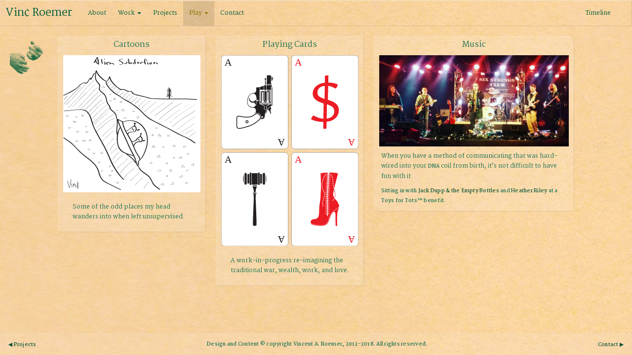

--- FILE ---
content_type: text/html
request_url: http://vinceroemer.com/vince-play.html
body_size: 2320
content:
<!doctype html>
<html lang="en">
<!--	Created 20160323 by Vin¢ Roemer	-->
<!--	Last edited 20180814 by Vin¢ Roemer	-->
<!--	(http://www.vinceroemer.com)	-->
<head>
	<!-- Google Tag Manager -->
		<script>(function(w,d,s,l,i){w[l]=w[l]||[];w[l].push({'gtm.start':
		new Date().getTime(),event:'gtm.js'});var f=d.getElementsByTagName(s)[0],
		j=d.createElement(s),dl=l!='dataLayer'?'&l='+l:'';j.async=true;j.src=
		'https://www.googletagmanager.com/gtm.js?id='+i+dl;f.parentNode.insertBefore(j,f);
		})(window,document,'script','dataLayer','GTM-MGRM8NN');</script>
	<!-- End Google Tag Manager -->

	<title>Vince Roemer - Design Play</title>
	<meta charset="utf-8">
	<meta http-equiv="X-UA-Compatible" content="IE=edge">
	<meta name="viewport" content="width=device-width, initial-scale=1">
	<meta name="description" content="Branding & Identity, Front-end Web, Interaction & Experience Designer Portfolio & Timeline">
	<meta name="author" content="Vince Roemer">

	<link href="https://fonts.googleapis.com/css?family=Martel+Sans:400,600,700%7cMartel:400,600,700" rel="stylesheet">
	<link rel="stylesheet" href="css/custom-bootstrap.css" type="text/css">
	<link rel="stylesheet" href="css/custom-styles.css" type="text/css">

	<script src="https://ajax.googleapis.com/ajax/libs/jquery/1.12.0/jquery.min.js"></script>
	<script src="http://maxcdn.bootstrapcdn.com/bootstrap/3.3.6/js/bootstrap.min.js"></script>

	<script>
		(function(i,s,o,g,r,a,m){i['GoogleAnalyticsObject']=r;i[r]=i[r]||function(){
		(i[r].q=i[r].q||[]).push(arguments)},i[r].l=1*new Date();a=s.createElement(o),
		m=s.getElementsByTagName(o)[0];a.async=1;a.src=g;m.parentNode.insertBefore(a,m)
		})(window,document,'script','https://www.google-analytics.com/analytics.js','ga');
		
		ga('create', 'UA-100873455-1', 'auto');
		ga('send', 'pageview');
	</script>
</head>

<body>
	<!-- Google Tag Manager (noscript) -->
	<noscript><iframe src="https://www.googletagmanager.com/ns.html?id=GTM-MGRM8NN"
	height="0" width="0" style="display:none;visibility:hidden"></iframe></noscript>
	<!-- End Google Tag Manager (noscript) -->

	<!-- Navigation -->
	<nav class="navbar navbar-default">
		<div class="container-fluid">
			<div class="navbar-header">
				<button type="button" class="navbar-toggle" data-toggle="collapse" data-target="#myNavbar">
					<span class="icon-bar"></span>
					<span class="icon-bar"></span>
					<span class="icon-bar"></span> 
				</button> <!--.navbar-toggle -->
				<a class="navbar-brand" href="index.html">Vin&cent; Roemer</a>
			</div> <!--.navbar-header -->

			<div class="collapse navbar-collapse" id="myNavbar">
				<ul class="nav navbar-nav">
					<li><a href="about-vince.html">About</a></li>

					<li class="dropdown">
						<a class="dropdown-toggle" data-toggle="dropdown">Work <span class="caret"></span></a>
						<ul class="dropdown-menu">
							<li class="caption"><a href="vince-work.html">Overview</a></li>
							<li class="caption"><a href="vince-branding.html">Branding</a></li>
							<li class="caption"><a href="vince-outreach.html">Outreach</a></li>
							<li class="caption"><a href="vince-print.html">Print</a></li>
							<li class="caption"><a href="vince-xform.html">Transformation</a></li>
							<li class="caption"><a href="vince-exhibit.html">Exhibit</a></li>
						</ul> <!-- /.dropdown-menu -->
					</li> <!-- /.dropdown -->

					<li><a href="vince-projects.html">Projects</a></li>

					<li class="dropdown active">
						<a class="dropdown-toggle" data-toggle="dropdown">Play <span class="caret"></span></a>
						<ul class="dropdown-menu">
							<li class="caption"><a href="vince-play.html">Overview</a></li>
							<li class="caption"><a href="vince-cartoons.html">Cartoons</a></li>
						</ul> <!-- /.dropdown-menu -->
					</li> <!-- /.dropdown -->

					<li><a href="contact-vince.html">Contact</a></li>
				</ul> <!-- /.nav .navbar-nav -->

				<ul class="nav navbar-nav pull-right">
					<li><a href="vince-timeline.html">Timeline</a></li>
				</ul> <!-- /.nav .navbar-nav .pull-right -->
			</div> <!--.collapse .navbar-collapse -->
		</div> <!--.container-fluid -->
	</nav> <!-- .navbar navbar-default -->

<!-- Content -->
	<div class="container-fluid">
		<div class="row">

			<div class="col-sm-1">
				<img class="img-responsive" src="images/play.png" alt="Play">
			</div>	<!-- /.col-sm-1 -->

				<div class="col-sm-3">
					<div class="panel panel-default">
						<div class="panel-header nogap text-center panel-title">Cartoons</div> <!-- /.panel-header -->
						<a href="vince-cartoons.html"><img class="img-responsive" src="images/cartoons/alien_subduction.svg" alt="Cartoons"></a>
						<div class="panel-footer nogap">
							<p>Some of the odd places my head wanders into when left unsupervised.</p>
						</div> <!-- /.panel-footer -->
					</div> <!-- /.panel panel-default -->
				</div> <!-- /.col-sm-3 -->
				
				<div class="col-sm-3">
					<div class="panel panel-default">
						<div class="panel-header nogap text-center panel-title">Playing Cards</div> <!-- /.panel-header -->
						<img class="img-responsive" src="images/playing-cards.svg" alt="Playing Cards">
						<div class="panel-footer nogap">
							<p>A work-in-progress re-imagining the traditional war, wealth, work, and love.</p>
						</div> <!-- /.panel-footer -->
					</div> <!-- /.panel panel-default -->
				</div> <!-- /.col-sm-3 -->

				<div class="col-sm-4">
					<div class="panel panel-default">
						<div class="panel-header nogap text-center panel-title">Music</div> <!-- /.panel-header -->
						<img class="img-responsive" src="images/riley-dupp.png" alt="Playing Guitar">
						<p>When you have a method of communicating that was hard-wired into your <span class="caption">DNA</span> coil from birth, it&rsquo;s not difficult to have fun with it.</p>
						<p class="caption">Sitting in with <a target="_blank" href="http://www.jack-dupp.com">Jack Dupp &amp; the Empty Bottles</a> and <a target="_blank" href="https://www.facebook.com/HeatherRileyMusic/">Heather Riley</a> at a Toys for Tots&trade; benefit.</p>
					</div> <!-- /.panel panel-default -->
				</div> <!-- /.col-sm-4 -->

				<div class="col-sm-1"></div>	<!-- Spacer -->
			</div> <!-- /.row -->

			<div class="navbar navbar-fixed-bottom">
				<a class="caption btn navbar-btn pull-left" href="vince-projects.html">&#9664; Projects</a>
				<a class="caption btn navbar-btn pull-right" href="contact-vince.html">Contact &#9654;</a>
				<p class="copyright navbar-btn">Design and Content &copy; copyright Vincent A. Roemer, 2012-2018. All rights reserved.</p>
			</div> <!-- /.navbar -->
		</div> <!-- /.container -->
		<script>
		$(document).ready(function(){
		    $('[data-toggle="tooltip"]').tooltip();
		});
		</script>
	</body>
</html>

--- FILE ---
content_type: text/css
request_url: http://vinceroemer.com/css/custom-bootstrap.css
body_size: 23470
content:
/*!
 * Bootstrap v3.3.5 (http://getbootstrap.com)
 * Copyright 2011-2015 Twitter, Inc.
 * Licensed under MIT (https://github.com/twbs/bootstrap/blob/master/LICENSE)
 * Last edited 20160327 by Vin¢ Roemer (http://wwww.roemer-sbi.com)
 */

/* normalize.css v3.0.3 | MIT License | github.com/necolas/normalize.css */

html	{
	font-family:				"Martel", serif;
	-ms-text-size-adjust:		100%;
	-webkit-text-size-adjust:	100%;
	line-height:				133%;
	color:						#1d7353;
}

audio, canvas, progress, video	{
	display:		inline-block;
	vertical-align:	baseline;
}

audio:not([controls])	{
	display:	none;
	height:		0;
}

[hidden], template	{	display:		none;	}
a 					{	background:		transparent;	}
a:active, a:hover	{	outline:		0;	}
abbr[title]			{	border-bottom:	1px dotted;	}
b, strong			{	font-weight:	700;	}
dfn					{	font-style:		italic;	}

hr	{
	box-sizing:	content-box;
	height:		0;
}

pre	{overflow:	auto;	}

code, kbd, pre, samp	{
	font-family:	monospace, monospace;
	font-size:		1em;
}

button, input, optgroup, select, textarea	{
	color:			inherit;
	font-family:	"Martel", serif;
	margin:			0;
}

button			{overflow:			visible;	}
button, select	{text-transform:	none;	}

button, html input[type="button"], input[type="reset"], input[type="submit"]	{
	-webkit-appearance:	button;
	cursor:				pointer;
}

button[disabled], html input[disabled]	{cursor:	default;	}

button::-moz-focus-inner, input::-moz-focus-inner	{
	border:		0px solid black;
	padding:	0;
}

input	{line-height:	normal;	}

input[type="checkbox"], input[type="radio"]	{
	box-sizing:	border-box;
	padding:	0;
}

input[type="number"]::-webkit-inner-spin-button, input[type="number"]::-webkit-outer-spin-button	{	height:	auto;	}

input[type="search"]	{
	-webkit-appearance:	textfield;
	box-sizing:			content-box;
}

input[type="search"]::-webkit-search-cancel-button, input[type="search"]::-webkit-search-decoration	{
	-webkit-appearance:	none;
}

fieldset	{
	border:		1px solid #c0c0c0;
	margin:		0 2px;
	padding:	0.35em 0.625em 0.75em;
}

legend	{
	border:		0;
	padding:	0;
}

textarea	{overflow:		auto;	}
optgroup	{font-weight:	bold;	}

table	{
	border-collapse:	collapse;
	border-spacing:		0;
}

td, th	{padding:	0;	}

/*! Source:	https://github.com/h5bp/html5-boilerplate/blob/master/src/css/main.css */
@media print	{
	*, *:before, *:after	{
		background:		transparent !important;
		color:			#000 !important;
		box-shadow:		none !important;
		text-shadow:	none !important;
	}

	a, a:visited		{	text-decoration:	underline;	}
	a:after 			{	content:			" (" attr(href) ")";	}
	abbr[title]:after	{	content:			" (" attr(title) ")";	}

	a[href^="#"]:after, a[href^="javascript:"]:after	{	content:	"";	}

	pre, blockquote	{
		border:				1px solid #999;
		page-break-inside:	avoid;
	}

	thead	{	display:			table-header-group;	}
	tr, img	{	page-break-inside:	avoid;	}
	img		{	max-width:			100% !important;	}

	p, h2, h3	{
		orphans:	3;
		widows:		3;
	}

	h2, h3					{	page-break-after:	avoid;	}
	.navbar					{	display:			none;	}
	.label					{	border:				1px solid #000;	}
	.table					{	border-collapse:	collapse !important;	}
	.table td, .table th	{	background:			#fff !important;	}
	.btn > .caret, .dropup > .btn > .caret	{	border-top-color:	#000 !important;	}
	.table-bordered th, .table-bordered td	{	border:				1px solid #ddd !important;	}
}

@font-face	{
	font-family:	'Glyphicons Halflings';
	src:			url('http://bootstrap-live-customizer.com/bootstrap-3.3.5/fonts/glyphicons-halflings-regular.eot');
	src:			url('http://bootstrap-live-customizer.com/bootstrap-3.3.5/fonts/glyphicons-halflings-regular.eot?#iefix') format('embedded-opentype'), url('http://bootstrap-live-customizer.com/bootstrap-3.3.5/fonts/glyphicons-halflings-regular.woff2') format('woff2'), url('http://bootstrap-live-customizer.com/bootstrap-3.3.5/fonts/glyphicons-halflings-regular.woff') format('woff'), url('http://bootstrap-live-customizer.com/bootstrap-3.3.5/fonts/glyphicons-halflings-regular.ttf') format('truetype'), url('http://bootstrap-live-customizer.com/bootstrap-3.3.5/fonts/glyphicons-halflings-regular.svg#glyphicons_halflingsregular') format('svg');
}

.glyphicon	{
	position:		relative;
	top:			1px;
	display:		inline-block;
	font-family:	'Glyphicons Halflings';
	font-style:		normal;
	font-weight:	normal;
	line-height:	1;
	-webkit-font-smoothing:		antialiased;
	-moz-osx-font-smoothing:	grayscale;
}

.glyphicon-asterisk:before	{	content:	"\2a";	}
.glyphicon-plus:before		{	content:	"\2b";	}

	.glyphicon-euro:before, .glyphicon-eur:before	{	content:	"\20ac";	}
.glyphicon-minus:before						{	content:	"\2212";	}
.glyphicon-cloud:before						{	content:	"\2601";	}
.glyphicon-envelope:before					{	content:	"\2709";	}
.glyphicon-pencil:before					{	content:	"\270f";	}
.glyphicon-glass:before						{	content:	"\e001";	}
.glyphicon-music:before						{	content:	"\e002";	}
.glyphicon-search:before					{	content:	"\e003";	}
.glyphicon-heart:before						{	content:	"\e005";	}
.glyphicon-star:before						{	content:	"\e006";	}
.glyphicon-star-empty:before				{	content:	"\e007";	}
.glyphicon-user:before						{	content:	"\e008";	}
.glyphicon-film:before						{	content:	"\e009";	}
.glyphicon-th-large:before					{	content:	"\e010";	}
.glyphicon-th:before						{	content:	"\e011";	}
.glyphicon-th-list:before					{	content:	"\e012";	}
.glyphicon-ok:before						{	content:	"\e013";	}
.glyphicon-remove:before					{	content:	"\e014";	}
.glyphicon-zoom-in:before					{	content:	"\e015";	}
.glyphicon-zoom-out:before					{	content:	"\e016";	}
.glyphicon-off:before						{	content:	"\e017";	}
.glyphicon-signal:before					{	content:	"\e018";	}
.glyphicon-cog:before						{	content:	"\e019";	}
.glyphicon-trash:before						{	content:	"\e020";	}
.glyphicon-home:before						{	content:	"\e021";	}
.glyphicon-file:before						{	content:	"\e022";	}
.glyphicon-time:before						{	content:	"\e023";	}
.glyphicon-road:before						{	content:	"\e024";	}
.glyphicon-download-alt:before				{	content:	"\e025";	}
.glyphicon-download:before					{	content:	"\e026";	}
.glyphicon-upload:before					{	content:	"\e027";	}
.glyphicon-inbox:before						{	content:	"\e028";	}
.glyphicon-play-circle:before				{	content:	"\e029";	}
.glyphicon-repeat:before					{	content:	"\e030";	}
.glyphicon-refresh:before					{	content:	"\e031";	}
.glyphicon-list-alt:before					{	content:	"\e032";	}
.glyphicon-lock:before						{	content:	"\e033";	}
.glyphicon-flag:before						{	content:	"\e034";	}
.glyphicon-headphones:before				{	content:	"\e035";	}
.glyphicon-volume-off:before				{	content:	"\e036";	}
.glyphicon-volume-down:before				{	content:	"\e037";	}
.glyphicon-volume-up:before					{	content:	"\e038";	}
.glyphicon-qrcode:before					{	content:	"\e039";	}
.glyphicon-barcode:before					{	content:	"\e040";	}
.glyphicon-tag:before						{	content:	"\e041";	}
.glyphicon-tags:before						{	content:	"\e042";	}
.glyphicon-book:before						{	content:	"\e043";	}
.glyphicon-bookmark:before					{	content:	"\e044";	}
.glyphicon-print:before						{	content:	"\e045";	}
.glyphicon-camera:before					{	content:	"\e046";	}
.glyphicon-font:before						{	content:	"\e047";	}
.glyphicon-bold:before						{	content:	"\e048";	}
.glyphicon-italic:before					{	content:	"\e049";	}
.glyphicon-text-height:before				{	content:	"\e050";	}
.glyphicon-text-width:before				{	content:	"\e051";	}
.glyphicon-align-left:before				{	content:	"\e052";	}
.glyphicon-align-center:before				{	content:	"\e053";	}
.glyphicon-align-right:before				{	content:	"\e054";	}
.glyphicon-align-justify:before				{	content:	"\e055";	}
.glyphicon-list:before						{	content:	"\e056";	}
.glyphicon-indent-left:before				{	content:	"\e057";	}
.glyphicon-indent-right:before				{	content:	"\e058";	}
.glyphicon-facetime-video:before			{	content:	"\e059";	}
.glyphicon-picture:before					{	content:	"\e060";	}
.glyphicon-map-marker:before				{	content:	"\e062";	}
.glyphicon-adjust:before					{	content:	"\e063";	}
.glyphicon-tint:before						{	content:	"\e064";	}
.glyphicon-edit:before						{	content:	"\e065";	}
.glyphicon-share:before						{	content:	"\e066";	}
.glyphicon-check:before						{	content:	"\e067";	}
.glyphicon-move:before						{	content:	"\e068";	}
.glyphicon-step-backward:before				{	content:	"\e069";	}
.glyphicon-fast-backward:before				{	content:	"\e070";	}
.glyphicon-backward:before					{	content:	"\e071";	}
.glyphicon-play:before						{	content:	"\e072";	}
.glyphicon-pause:before						{	content:	"\e073";	}
.glyphicon-stop:before						{	content:	"\e074";	}
.glyphicon-forward:before					{	content:	"\e075";	}
.glyphicon-fast-forward:before				{	content:	"\e076";	}
.glyphicon-step-forward:before				{	content:	"\e077";	}
.glyphicon-eject:before						{	content:	"\e078";	}
.glyphicon-chevron-left:before				{	content:	"\e079";	}
.glyphicon-chevron-right:before				{	content:	"\e080";	}
.glyphicon-plus-sign:before					{	content:	"\e081";	}
.glyphicon-minus-sign:before				{	content:	"\e082";	}
.glyphicon-remove-sign:before				{	content:	"\e083";	}
.glyphicon-ok-sign:before					{	content:	"\e084";	}
.glyphicon-question-sign:before				{	content:	"\e085";	}
.glyphicon-info-sign:before					{	content:	"\e086";	}
.glyphicon-screenshot:before				{	content:	"\e087";	}
.glyphicon-remove-circle:before				{	content:	"\e088";	}
.glyphicon-ok-circle:before					{	content:	"\e089";	}
.glyphicon-ban-circle:before				{	content:	"\e090";	}
.glyphicon-arrow-left:before				{	content:	"\e091";	}
.glyphicon-arrow-right:before				{	content:	"\e092";	}
.glyphicon-arrow-up:before					{	content:	"\e093";	}
.glyphicon-arrow-down:before				{	content:	"\e094";	}
.glyphicon-share-alt:before					{	content:	"\e095";	}
.glyphicon-resize-full:before				{	content:	"\e096";	}
.glyphicon-resize-small:before				{	content:	"\e097";	}
.glyphicon-exclamation-sign:before			{	content:	"\e101";	}
.glyphicon-gift:before						{	content:	"\e102";	}
.glyphicon-leaf:before						{	content:	"\e103";	}
.glyphicon-fire:before						{	content:	"\e104";	}
.glyphicon-eye-open:before					{	content:	"\e105";	}
.glyphicon-eye-close:before					{	content:	"\e106";	}
.glyphicon-warning-sign:before				{	content:	"\e107";	}
.glyphicon-plane:before						{	content:	"\e108";	}
.glyphicon-calendar:before					{	content:	"\e109";	}
.glyphicon-random:before					{	content:	"\e110";	}
.glyphicon-comment:before					{	content:	"\e111";	}
.glyphicon-magnet:before					{	content:	"\e112";	}
.glyphicon-chevron-up:before				{	content:	"\e113";	}
.glyphicon-chevron-down:before				{	content:	"\e114";	}
.glyphicon-retweet:before					{	content:	"\e115";	}
.glyphicon-shopping-cart:before				{	content:	"\e116";	}
.glyphicon-folder-close:before				{	content:	"\e117";	}
.glyphicon-folder-open:before				{	content:	"\e118";	}
.glyphicon-resize-vertical:before			{	content:	"\e119";	}
.glyphicon-resize-horizontal:before			{	content:	"\e120";	}
.glyphicon-hdd:before						{	content:	"\e121";	}
.glyphicon-bullhorn:before					{	content:	"\e122";	}
.glyphicon-bell:before						{	content:	"\e123";	}
.glyphicon-certificate:before				{	content:	"\e124";	}
.glyphicon-thumbs-up:before					{	content:	"\e125";	}
.glyphicon-thumbs-down:before				{	content:	"\e126";	}
.glyphicon-hand-right:before				{	content:	"\e127";	}
.glyphicon-hand-left:before					{	content:	"\e128";	}
.glyphicon-hand-up:before					{	content:	"\e129";	}
.glyphicon-hand-down:before					{	content:	"\e130";	}
.glyphicon-circle-arrow-right:before		{	content:	"\e131";	}
.glyphicon-circle-arrow-left:before			{	content:	"\e132";	}
.glyphicon-circle-arrow-up:before			{	content:	"\e133";	}
.glyphicon-circle-arrow-down:before			{	content:	"\e134";	}
.glyphicon-globe:before						{	content:	"\e135";	}
.glyphicon-wrench:before					{	content:	"\e136";	}
.glyphicon-tasks:before						{	content:	"\e137";	}
.glyphicon-filter:before					{	content:	"\e138";	}
.glyphicon-briefcase:before					{	content:	"\e139";	}
.glyphicon-fullscreen:before				{	content:	"\e140";	}
.glyphicon-dashboard:before					{	content:	"\e141";	}
.glyphicon-paperclip:before					{	content:	"\e142";	}
.glyphicon-heart-empty:before				{	content:	"\e143";	}
.glyphicon-link:before						{	content:	"\e144";	}
.glyphicon-phone:before						{	content:	"\e145";	}
.glyphicon-pushpin:before					{	content:	"\e146";	}
.glyphicon-usd:before						{	content:	"\e148";	}
.glyphicon-gbp:before						{	content:	"\e149";	}
.glyphicon-sort:before						{	content:	"\e150";	}
.glyphicon-sort-by-alphabet:before			{	content:	"\e151";	}
.glyphicon-sort-by-alphabet-alt:before		{	content:	"\e152";	}
.glyphicon-sort-by-order:before				{	content:	"\e153";	}
.glyphicon-sort-by-order-alt:before			{	content:	"\e154";	}
.glyphicon-sort-by-attributes:before		{	content:	"\e155";	}
.glyphicon-sort-by-attributes-alt:before	{	content:	"\e156";	}
.glyphicon-unchecked:before					{	content:	"\e157";	}
.glyphicon-expand:before					{	content:	"\e158";	}
.glyphicon-collapse-down:before				{	content:	"\e159";	}
.glyphicon-collapse-up:before				{	content:	"\e160";	}
.glyphicon-log-in:before					{	content:	"\e161";	}
.glyphicon-flash:before						{	content:	"\e162";	}
.glyphicon-log-out:before					{	content:	"\e163";	}
.glyphicon-new-window:before				{	content:	"\e164";	}
.glyphicon-record:before					{	content:	"\e165";	}
.glyphicon-save:before						{	content:	"\e166";	}
.glyphicon-open:before						{	content:	"\e167";	}
.glyphicon-saved:before						{	content:	"\e168";	}
.glyphicon-import:before					{	content:	"\e169";	}
.glyphicon-export:before					{	content:	"\e170";	}
.glyphicon-send:before						{	content:	"\e171";	}
.glyphicon-floppy-disk:before				{	content:	"\e172";	}
.glyphicon-floppy-saved:before				{	content:	"\e173";	}
.glyphicon-floppy-remove:before				{	content:	"\e174";	}
.glyphicon-floppy-save:before				{	content:	"\e175";	}
.glyphicon-floppy-open:before				{	content:	"\e176";	}
.glyphicon-credit-card:before				{	content:	"\e177";	}
.glyphicon-transfer:before					{	content:	"\e178";	}
.glyphicon-cutlery:before					{	content:	"\e179";	}
.glyphicon-header:before					{	content:	"\e180";	}
.glyphicon-compressed:before				{	content:	"\e181";	}
.glyphicon-earphone:before					{	content:	"\e182";	}
.glyphicon-phone-alt:before					{	content:	"\e183";	}
.glyphicon-tower:before						{	content:	"\e184";	}
.glyphicon-stats:before						{	content:	"\e185";	}
.glyphicon-sd-video:before					{	content:	"\e186";	}
.glyphicon-hd-video:before					{	content:	"\e187";	}
.glyphicon-subtitles:before					{	content:	"\e188";	}
.glyphicon-sound-stereo:before				{	content:	"\e189";	}
.glyphicon-sound-dolby:before				{	content:	"\e190";	}
.glyphicon-sound-5-1:before					{	content:	"\e191";	}
.glyphicon-sound-6-1:before					{	content:	"\e192";	}
.glyphicon-sound-7-1:before					{	content:	"\e193";	}
.glyphicon-copyright-mark:before			{	content:	"\e194";	}
.glyphicon-registration-mark:before			{	content:	"\e195";	}
.glyphicon-cloud-download:before			{	content:	"\e197";	}
.glyphicon-cloud-upload:before				{	content:	"\e198";	}
.glyphicon-tree-conifer:before				{	content:	"\e199";	}
.glyphicon-tree-deciduous:before			{	content:	"\e200";	}
.glyphicon-cd:before						{	content:	"\e201";	}
.glyphicon-save-file:before					{	content:	"\e202";	}
.glyphicon-open-file:before					{	content:	"\e203";	}
.glyphicon-level-up:before					{	content:	"\e204";	}
.glyphicon-copy:before						{	content:	"\e205";	}
.glyphicon-paste:before						{	content:	"\e206";	}
.glyphicon-alert:before						{	content:	"\e209";	}
.glyphicon-equalizer:before					{	content:	"\e210";	}
.glyphicon-king:before						{	content:	"\e211";	}
.glyphicon-queen:before						{	content:	"\e212";	}
.glyphicon-pawn:before						{	content:	"\e213";	}
.glyphicon-bishop:before					{	content:	"\e214";	}
.glyphicon-knight:before					{	content:	"\e215";	}
.glyphicon-baby-formula:before				{	content:	"\e216";	}
.glyphicon-tent:before						{	content:	"\26fa";	}
.glyphicon-blackboard:before				{	content:	"\e218";	}
.glyphicon-bed:before						{	content:	"\e219";	}
.glyphicon-apple:before						{	content:	"\f8ff";	}
.glyphicon-erase:before						{	content:	"\e221";	}
.glyphicon-hourglass:before					{	content:	"\231b";	}
.glyphicon-lamp:before						{	content:	"\e223";	}
.glyphicon-duplicate:before					{	content:	"\e224";	}
.glyphicon-piggy-bank:before				{	content:	"\e225";	}
.glyphicon-scissors:before					{	content:	"\e226";	}
.glyphicon-bitcoin:before					{	content:	"\e227";	}
.glyphicon-btc:before						{	content:	"\e227";	}
.glyphicon-xbt:before						{	content:	"\e227";	}
.glyphicon-yen:before						{	content:	"\00a5";	}
.glyphicon-jpy:before						{	content:	"\00a5";	}
.glyphicon-ruble:before						{	content:	"\20bd";	}
.glyphicon-rub:before						{	content:	"\20bd";	}
.glyphicon-scale:before						{	content:	"\e230";	}
.glyphicon-ice-lolly:before					{	content:	"\e231";	}
.glyphicon-ice-lolly-tasted:before			{	content:	"\e232";	}
.glyphicon-education:before					{	content:	"\e233";	}
.glyphicon-option-horizontal:before			{	content:	"\e234";	}
.glyphicon-option-vertical:before			{	content:	"\e235";	}
.glyphicon-menu-hamburger:before			{	content:	"\e236";	}
.glyphicon-modal-window:before				{	content:	"\e237";	}
.glyphicon-oil:before						{	content:	"\e238";	}
.glyphicon-grain:before						{	content:	"\e239";	}
.glyphicon-sunglasses:before				{	content:	"\e240";	}
.glyphicon-text-size:before					{	content:	"\e241";	}
.glyphicon-text-color:before				{	content:	"\e242";	}
.glyphicon-text-background:before			{	content:	"\e243";	}
.glyphicon-object-align-top:before			{	content:	"\e244";	}
.glyphicon-object-align-bottom:before		{	content:	"\e245";	}
.glyphicon-object-align-horizontal:before	{	content:	"\e246";	}
.glyphicon-object-align-left:before			{	content:	"\e247";	}
.glyphicon-object-align-vertical:before		{	content:	"\e248";	}
.glyphicon-object-align-right:before		{	content:	"\e249";	}
.glyphicon-triangle-right:before			{	content:	"\e250";	}
.glyphicon-triangle-left:before				{	content:	"\e251";	}
.glyphicon-triangle-bottom:before			{	content:	"\e252";	}
.glyphicon-triangle-top:before				{	content:	"\e253";	}
.glyphicon-console:before					{	content:	"\e254";	}
.glyphicon-superscript:before				{	content:	"\e255";	}
.glyphicon-subscript:before					{	content:	"\e256";	}
.glyphicon-menu-left:before					{	content:	"\e257";	}
.glyphicon-menu-right:before				{	content:	"\e258";	}
.glyphicon-menu-down:before					{	content:	"\e259";	}
.glyphicon-menu-up:before					{	content:	"\e260";	}

*	{
	-webkit-box-sizing:	border-box;
	-moz-box-sizing:	border-box;
	box-sizing:			border-box;
}

*:before, *:after	{
	-webkit-box-sizing:	border-box;
	-moz-box-sizing:	border-box;
	box-sizing:			border-box;
}

html	{
	-webkit-tap-highlight-color:	rgba(0, 0, 0, 0);
}

body	{
	font-family:		"Martel", serif;
	font-size:			14px;
	line-height:		1.42857143;
	color:				#1d7353;
	background:			rgba(255, 255, 255, .15);
}

input, button, select, textarea	{
	font-family:	inherit;
	font-size:		inherit;
	line-height:	inherit;
}

a	{
	color:				#0e5639;
	text-decoration:	none;
}

a:hover, a:focus	{
	color:				#887500;
	text-decoration:	none;
}

a:focus	{
	outline:		thin dotted;
	outline:		5px auto -webkit-focus-ring-color;
	outline-offset:	-2px;
}

figure	{	margin:			0;	}
img		{	vertical-align:	middle;	}

.img-responsive, .thumbnail > img, .thumbnail a > img, .carousel-inner > .item > img, .carousel-inner > .item > a > img	{
	display:	block;
	max-width:	100%;
	height:		auto;
	padding:	10px;
}

.img-rounded	{border-radius:	6px;	}

.img-thumbnail	{
	padding:			2px;
	line-height:		1.42857143;
	background:			rgba(30, 115, 85, .25);
	border-radius:		6px;
	-webkit-transition:	all 0.2s ease-in-out;
	-o-transition:		all 0.2s ease-in-out;
	transition:			all 0.2s ease-in-out;
	display:			inline-block;
	max-width:			100%;
	height:				auto;
}

.img-circle	{border-radius:	50%;	}

hr	{
	margin-top:		14px;
	margin-bottom:	14px;
	border:			0;
	border-top:		1px solid rgba(75, 60, 45, 0.15);
}

.sr-only	{
	position:	absolute;
	width:		1px;
	height:		1px;
	margin:		-1px;
	padding:	0;
	overflow:	hidden;
	clip:		rect(0, 0, 0, 0);
	border:		0;
}

.sr-only-focusable:active, .sr-only-focusable:focus	{
	position:	static;
	width:		auto;
	height:		auto;
	margin:		0;
	overflow:	visible;
	clip:		auto;
}

[role="button"]	{cursor:	pointer;	}

h1, h2, h3, h4, h5, h6, .h1, .h2, .h3, .h4, .h5, .h6	{
	font-family:	inherit;
	font-weight:	400;
	line-height:	1.1;
	color:			#4f9078;
}

h1 small, h2 small, h3 small, h4 small, h5 small, h6 small, .h1 small, .h2 small, .h3 small, .h4 small, .h5 small, .h6 small, h1 .small, h2 .small, h3 .small, h4 .small, h5 .small, h6 .small, .h1 .small, .h2 .small, .h3 .small, .h4 .small, .h5 .small, .h6 .small	{
	font-weight:	normal;
	line-height:	1;
	color:			#3c8769;
}

h1, .h1, h2, .h2, h3, .h3	{
	margin-top:		20px;
	margin-bottom:	10px;
}

h1 small, .h1 small, h2 small, .h2 small, h3 small, .h3 small, h1 .small, .h1 .small, h2 .small, .h2 .small, h3 .small, .h3 .small	{
	font-size:	65%;
}

h4, .h4, h5, .h5, h6, .h6	{
	margin-top:		10px;
	margin-bottom:	10px;
}

h4 small, .h4 small, h5 small, .h5 small, h6 small, .h6 small, h4 .small, .h4 .small, h5 .small, .h5 .small, h6 .small, .h6 .small	{
	font-size:	75%;
}

h1, .h1	{	font-size:	35px;	}
h2, .h2	{	font-size:	25px;	}
h3, .h3	{	font-size:	21px;	}
h4, .h4	{	font-size:	14px;	}
h5, .h5	{	font-size:	12px;	}
h6, .h6	{	font-size:	7px;	}
p		{	margin:	0 0 10px;	}

.lead	{
	margin-bottom:	20px;
	font-size:		16px;
	font-weight:	300;
	line-height:	1.4;
}

@media (min-width:	768px)	{
	.lead	{	font-size:	21px;	}
}

small, .small	{	font-size:	85%;	}

mark, .mark	{
	background:		#fdf9e3;
	padding:		.2em;
}

.text-left			{text-align:		left;	}
.text-right			{text-align:		right;	}
.text-center		{text-align:		center;	}
.text-justify		{text-align:		justify;	}
.text-nowrap		{white-space:		nowrap;	}
.text-lowercase		{text-transform:	lowercase;	}
.text-uppercase		{text-transform:	uppercase;	}
.text-capitalize	{text-transform:	capitalize;	}
.text-muted			{color:				#1d7353;	}
.text-primary		{color:				#4f9078;	}
.text-success		{color:				#26a01c;	}
.text-info			{color:				#31708f;	}
.text-warning		{color:				#8a6d3b;	}
.text-danger		{color:				#a94442;	}
a.text-primary:hover, a.text-primary:focus	{color:	#3d6f5d;	}
a.text-success:hover, a.text-success:focus	{color:	#1c7514;	}
a.text-info:hover, a.text-info:focus		{color:	#245269;	}
a.text-warning:hover, a.text-warning:focus	{color:	#66512c;	}
a.text-danger:hover, a.text-danger:focus	{color:	#843534;	}

.bg-primary	{
	color:		#fff;
	background:	#4f9078;
}

.bg-success	{	background:	#dff0d8;	}
.bg-info	{	background:	#d9edf7;	}
.bg-warning	{	background:	#fdf9e3;	}
.bg-danger	{	background:	#f2dede;	}
a.bg-primary:hover, a.bg-primary:focus	{	background:	#3d6f5d;	}
a.bg-success:hover, a.bg-success:focus	{	background:	#c1e2b3;	}
a.bg-info:hover, a.bg-info:focus		{	background:	#afd9ee;	}
a.bg-warning:hover, a.bg-warning:focus	{	background:	#fff8c4;	}
a.bg-danger:hover, a.bg-danger:focus	{	background:	#e4b9b9;	}

.page-header	{
	padding-bottom:	9px;
	margin:			40px 0 20px;
	border-bottom:	1px solid rgba(75, 60, 45, .1);
}

ul, ol	{
	margin-top:		0;
	margin-bottom:	10px;
}

ul ul, ol ul, ul ol, ol ol	{	margin-bottom:	0;	}

.list-unstyled	{
	padding-left:	0;
	list-style:		none;
}

.list-inline	{
	padding-left:	0;
	list-style:		none;
	margin-left:	-5px;
}

.list-inline > li	{
	display:		inline-block;
	padding-left:	5px;
	padding-right:	5px;
}

dl	{
	margin-top:		0;
	margin-bottom:	20px;
}

dt, dd	{	line-height:	1.42857143;	}
dt		{	font-weight:	bold;	}
dd		{	margin-left:	0;	}

@media (min-width:	768px)	{
	.dl-horizontal dt	{
		float:			left;
		width:			160px;
		clear:			left;
		text-align:		right;
		overflow:		hidden;
		text-overflow:	ellipsis;
		white-space:	nowrap;
	}

	.dl-horizontal dd	{	margin-left:	180px;	}
}

abbr[title], abbr[data-original-title]	{
	cursor:			help;
	border-bottom:	1px dotted #fbf3c5;
}

.initialism	{
	font-size:		90%;
	text-transform:	uppercase;
}

blockquote	{
	padding:		10px 20px;
	margin:			0 0 20px;
	font-size:		17.5px;
	border-left:	5px solid rgba(0, 0, 255, 0.1);
}

blockquote p:last-child, blockquote ul:last-child, blockquote ol:last-child	{	margin-bottom:	0;	}

blockquote footer, blockquote small, blockquote .small	{
	display:		block;
	font-size:		80%;
	line-height:	1.42857143;
	color:			#1d7353;
}

blockquote footer:before, blockquote small:before, blockquote .small:before	{
	content:	'\2014 \00A0';
}

.blockquote-reverse, blockquote.pull-right	{
	padding-right:	15px;
	padding-left:	0;
	border-right:	5px solid #fdf9e3;
	border-left:	0;
	text-align:		right;
}

.blockquote-reverse footer:before, blockquote.pull-right footer:before, .blockquote-reverse small:before, blockquote.pull-right small:before, .blockquote-reverse .small:before, blockquote.pull-right .small:before	{	content:	'';	}

.blockquote-reverse footer:after, blockquote.pull-right footer:after, .blockquote-reverse small:after, blockquote.pull-right small:after, .blockquote-reverse .small:after, blockquote.pull-right .small:after	{	content:	'\00A0 \2014';	}

address	{
	margin-bottom:	20px;
	font-style:		normal;
	line-height:	1.42857143;
	padding-left:	2em;
}

code, kbd, pre, samp	{font-family:	Menlo, Monaco, Consolas, "Courier New", monospace;	}

code	{
	padding:		2px 4px;
	font-size:		90%;
	color:			#887500;
	background:		rgba(255, 255, 255, .25);
	border-radius:	6px;
}

kbd	{
	padding:		2px 4px;
	font-size:		90%;
	color:			#887500;
	background:		rgba(255, 255, 255, .25);
	border-radius:	6px;
}

kbd kbd	{
	padding:		0;
	font-size:		100%;
	font-weight:	bold;
	box-shadow:		none;
}

pre	{
	display:		block;
	padding:		9.5px;
	margin:			0 0 10px;
	font-size:		13px;
	line-height:	1.42857143;
	word-break:		break-all;
	word-wrap:		break-word;
	color:			teal;
	background:		#fdf9e3;
	border:			none;
	border-radius:	6px;
}

pre code	{
	padding:		0;
	font-size:		inherit;
	color:			inherit;
	white-space:	pre-wrap;
	background:		transparent;
	border-radius:	0;
}

.pre-scrollable	{
	max-height:	340px;
	overflow-y:	scroll;
}

.container	{
	margin-right:	auto;
	margin-left:	auto;
	padding-left:	0px;
	padding-right:	0px;
}

@media (min-width:	768px)	{	.container	{	width:	750px;	}	}
@media (min-width:	992px)	{	.container	{	width:	970px;	}	}
@media (min-width:	1200px)	{	.container	{	width:	1180px;	}	}

.container-fluid	{
	margin-right:	auto;
	margin-left:	auto;
	padding-left:	10px;
	padding-right:	10px;
}

.row	{
	margin-left:	-10px;
	margin-right:	-10px;
}

.col-xs-1, .col-sm-1, .col-md-1, .col-lg-1, .col-xs-2, .col-sm-2, .col-md-2, .col-lg-2, .col-xs-3, .col-sm-3, .col-md-3, .col-lg-3, .col-xs-4, .col-sm-4, .col-md-4, .col-lg-4, .col-xs-5, .col-sm-5, .col-md-5, .col-lg-5, .col-xs-6, .col-sm-6, .col-md-6, .col-lg-6, .col-xs-7, .col-sm-7, .col-md-7, .col-lg-7, .col-xs-8, .col-sm-8, .col-md-8, .col-lg-8, .col-xs-9, .col-sm-9, .col-md-9, .col-lg-9, .col-xs-10, .col-sm-10, .col-md-10, .col-lg-10, .col-xs-11, .col-sm-11, .col-md-11, .col-lg-11, .col-xs-12, .col-sm-12, .col-md-12, .col-lg-12	{
	position:		relative;
	min-height:		1px;
	padding-left:	10px;
	padding-right:	10px;
}

.col-xs-1, .col-xs-2, .col-xs-3, .col-xs-4, .col-xs-5, .col-xs-6, .col-xs-7, .col-xs-8, .col-xs-9, .col-xs-10, .col-xs-11, .col-xs-12	{	float:	left;	}

.col-xs-12			{	width:	100%;	}
.col-xs-11			{	width:	91.66666667%;	}
.col-xs-10			{	width:	83.33333333%;	}
.col-xs-9			{	width:	75%;	}
.col-xs-8			{	width:	66.66666667%;	}
.col-xs-7			{	width:	58.33333333%;	}
.col-xs-6			{	width:	50%;	}
.col-xs-5			{	width:	41.66666667%;	}
.col-xs-4			{	width:	33.33333333%;	}
.col-xs-3			{	width:	25%;	}
.col-xs-2			{	width:	16.66666667%;	}
.col-xs-1			{	width:	8.33333333%;	}
.col-xs-pull-12		{	right:	100%;	}
.col-xs-pull-11		{	right:	91.66666667%;	}
.col-xs-pull-10		{	right:	83.33333333%;	}
.col-xs-pull-9		{	right:	75%;	}
.col-xs-pull-8		{	right:	66.66666667%;	}
.col-xs-pull-7		{	right:	58.33333333%;	}
.col-xs-pull-6		{	right:	50%;	}
.col-xs-pull-5		{	right:	41.66666667%;	}
.col-xs-pull-4		{	right:	33.33333333%;	}
.col-xs-pull-3		{	right:	25%;	}
.col-xs-pull-2		{	right:	16.66666667%;	}
.col-xs-pull-1		{	right:	8.33333333%;	}
.col-xs-pull-0		{	right:	auto;	}
.col-xs-push-12		{	left:	100%;	}
.col-xs-push-11		{	left:	91.66666667%;	}
.col-xs-push-10		{	left:	83.33333333%;	}
.col-xs-push-9		{	left:	75%;	}
.col-xs-push-8		{	left:	66.66666667%;	}
.col-xs-push-7		{	left:	58.33333333%;	}
.col-xs-push-6		{	left:	50%;	}
.col-xs-push-5		{	left:	41.66666667%;	}
.col-xs-push-4		{	left:	33.33333333%;	}
.col-xs-push-3		{	left:	25%;	}
.col-xs-push-2		{	left:	16.66666667%;	}
.col-xs-push-1		{	left:	8.33333333%;	}
.col-xs-push-0		{	left:	auto;	}
.col-xs-offset-12	{	margin-left:	100%;	}
.col-xs-offset-11	{	margin-left:	91.66666667%;	}
.col-xs-offset-10	{	margin-left:	83.33333333%;	}
.col-xs-offset-9	{	margin-left:	75%;	}
.col-xs-offset-8	{	margin-left:	66.66666667%;	}
.col-xs-offset-7	{	margin-left:	58.33333333%;	}
.col-xs-offset-6	{	margin-left:	50%;	}
.col-xs-offset-5	{	margin-left:	41.66666667%;	}
.col-xs-offset-4	{	margin-left:	33.33333333%;	}
.col-xs-offset-3	{	margin-left:	25%;	}
.col-xs-offset-2	{	margin-left:	16.66666667%;	}
.col-xs-offset-1	{	margin-left:	8.33333333%;	}
.col-xs-offset-0	{	margin-left:	0%;	}

@media (min-width:	768px)	{
	.col-sm-1, .col-sm-2, .col-sm-3, .col-sm-4, .col-sm-5, .col-sm-6, .col-sm-7, .col-sm-8, .col-sm-9, .col-sm-10, .col-sm-11, .col-sm-12	{	float:	left;	}

	.col-sm-12			{	width:	100%;	}
	.col-sm-11			{	width:	91.66666667%;	}
	.col-sm-10			{	width:	83.33333333%;	}
	.col-sm-9			{	width:	75%;	}
	.col-sm-8			{	width:	66.66666667%;	}
	.col-sm-7			{	width:	58.33333333%;	}
	.col-sm-6			{	width:	50%;	}
	.col-sm-5			{	width:	41.66666667%;	}
	.col-sm-4			{	width:	33.33333333%;	}
	.col-sm-3			{	width:	25%;	}
	.col-sm-2			{	width:	16.66666667%;	}
	.col-sm-1			{	width:	8.33333333%;	}
	.col-sm-pull-12		{	right:	100%;	}
	.col-sm-pull-11		{	right:	91.66666667%;	}
	.col-sm-pull-10		{	right:	83.33333333%;	}
	.col-sm-pull-9		{	right:	75%;	}
	.col-sm-pull-8		{	right:	66.66666667%;	}
	.col-sm-pull-7		{	right:	58.33333333%;	}
	.col-sm-pull-6		{	right:	50%;	}
	.col-sm-pull-5		{	right:	41.66666667%;	}
	.col-sm-pull-4		{	right:	33.33333333%;	}
	.col-sm-pull-3		{	right:	25%;	}
	.col-sm-pull-2		{	right:	16.66666667%;	}
	.col-sm-pull-1		{	right:	8.33333333%;	}
	.col-sm-pull-0		{	right:	auto;	}
	.col-sm-push-12		{	left:	100%;	}
	.col-sm-push-11		{	left:	91.66666667%;	}
	.col-sm-push-10		{	left:	83.33333333%;	}
	.col-sm-push-9		{	left:	75%;	}
	.col-sm-push-8		{	left:	66.66666667%;	}
	.col-sm-push-7		{	left:	58.33333333%;	}
	.col-sm-push-6		{	left:	50%;	}
	.col-sm-push-5		{	left:	41.66666667%;	}
	.col-sm-push-4		{	left:	33.33333333%;	}
	.col-sm-push-3		{	left:	25%;	}
	.col-sm-push-2		{	left:	16.66666667%;	}
	.col-sm-push-1		{	left:	8.33333333%;	}
	.col-sm-push-0		{	left:	auto;	}
	.col-sm-offset-12	{	margin-left:	100%;	}
	.col-sm-offset-11	{	margin-left:	91.66666667%;	}
	.col-sm-offset-10	{	margin-left:	83.33333333%;	}
	.col-sm-offset-9	{	margin-left:	75%;	}
	.col-sm-offset-8	{	margin-left:	66.66666667%;	}
	.col-sm-offset-7	{	margin-left:	58.33333333%;	}
	.col-sm-offset-6	{	margin-left:	50%;	}
	.col-sm-offset-5	{	margin-left:	41.66666667%;	}
	.col-sm-offset-4	{	margin-left:	33.33333333%;	}
	.col-sm-offset-3	{	margin-left:	25%;	}
	.col-sm-offset-2	{	margin-left:	16.66666667%;	}
	.col-sm-offset-1	{	margin-left:	8.33333333%;	}
	.col-sm-offset-0	{	margin-left:	0%;	}
}

@media (min-width:	992px)	{
	.col-md-1, .col-md-2, .col-md-3, .col-md-4, .col-md-5, .col-md-6, .col-md-7, .col-md-8, .col-md-9, .col-md-10, .col-md-11, .col-md-12	{	float:	left;	}

	.col-md-12			{	width:	100%;	}
	.col-md-11			{	width:	91.66666667%;	}
	.col-md-10			{	width:	83.33333333%;	}
	.col-md-9			{	width:	75%;	}
	.col-md-8			{	width:	66.66666667%;	}
	.col-md-7			{	width:	58.33333333%;	}
	.col-md-6			{	width:	50%;	}
	.col-md-5			{	width:	41.66666667%;	}
	.col-md-4			{	width:	33.33333333%;	}
	.col-md-3			{	width:	25%;	}
	.col-md-2			{	width:	16.66666667%;	}
	.col-md-1			{	width:	8.33333333%;	}
	.col-md-pull-12		{	right:	100%;	}
	.col-md-pull-11		{	right:	91.66666667%;	}
	.col-md-pull-10		{	right:	83.33333333%;	}
	.col-md-pull-9		{	right:	75%;	}
	.col-md-pull-8		{	right:	66.66666667%;	}
	.col-md-pull-7		{	right:	58.33333333%;	}
	.col-md-pull-6		{	right:	50%;	}
	.col-md-pull-5		{	right:	41.66666667%;	}
	.col-md-pull-4		{	right:	33.33333333%;	}
	.col-md-pull-3		{	right:	25%;	}
	.col-md-pull-2		{	right:	16.66666667%;	}
	.col-md-pull-1		{	right:	8.33333333%;	}
	.col-md-pull-0		{	right:	auto;	}
	.col-md-push-12		{	left:	100%;	}
	.col-md-push-11		{	left:	91.66666667%;	}
	.col-md-push-10		{	left:	83.33333333%;	}
	.col-md-push-9		{	left:	75%;	}
	.col-md-push-8		{	left:	66.66666667%;	}
	.col-md-push-7		{	left:	58.33333333%;	}
	.col-md-push-6		{	left:	50%;	}
	.col-md-push-5		{	left:	41.66666667%;	}
	.col-md-push-4		{	left:	33.33333333%;	}
	.col-md-push-3		{	left:	25%;	}
	.col-md-push-2		{	left:	16.66666667%;	}
	.col-md-push-1		{	left:	8.33333333%;	}
	.col-md-push-0		{	left:	auto;	}
	.col-md-offset-12	{	margin-left:	100%;	}
	.col-md-offset-11	{	margin-left:	91.66666667%;	}
	.col-md-offset-10	{	margin-left:	83.33333333%;	}
	.col-md-offset-9	{	margin-left:	75%;	}
	.col-md-offset-8	{	margin-left:	66.66666667%;	}
	.col-md-offset-7	{	margin-left:	58.33333333%;	}
	.col-md-offset-6	{	margin-left:	50%;	}
	.col-md-offset-5	{	margin-left:	41.66666667%;	}
	.col-md-offset-4	{	margin-left:	33.33333333%;	}
	.col-md-offset-3	{	margin-left:	25%;	}
	.col-md-offset-2	{	margin-left:	16.66666667%;	}
	.col-md-offset-1	{	margin-left:	8.33333333%;	}
	.col-md-offset-0	{	margin-left:	0%;	}
}

@media (min-width:	1200px)	{
	.col-lg-1, .col-lg-2, .col-lg-3, .col-lg-4, .col-lg-5, .col-lg-6, .col-lg-7, .col-lg-8, .col-lg-9, .col-lg-10, .col-lg-11, .col-lg-12	{	float:	left;	}

	.col-lg-12			{	width:	100%;	}
	.col-lg-11			{	width:	91.66666667%;	}
	.col-lg-10			{	width:	83.33333333%;	}
	.col-lg-9			{	width:	75%;	}
	.col-lg-8			{	width:	66.66666667%;	}
	.col-lg-7			{	width:	58.33333333%;	}
	.col-lg-6			{	width:	50%;	}
	.col-lg-5			{	width:	41.66666667%;	}
	.col-lg-4			{	width:	33.33333333%;	}
	.col-lg-3			{	width:	25%;	}
	.col-lg-2			{	width:	16.66666667%;	}
	.col-lg-1			{	width:	8.33333333%;	}
	.col-lg-pull-12		{	right:	100%;	}
	.col-lg-pull-11		{	right:	91.66666667%;	}
	.col-lg-pull-10		{	right:	83.33333333%;	}
	.col-lg-pull-9		{	right:	75%;	}
	.col-lg-pull-8		{	right:	66.66666667%;	}
	.col-lg-pull-7		{	right:	58.33333333%;	}
	.col-lg-pull-6		{	right:	50%;	}
	.col-lg-pull-5		{	right:	41.66666667%;	}
	.col-lg-pull-4		{	right:	33.33333333%;	}
	.col-lg-pull-3		{	right:	25%;	}
	.col-lg-pull-2		{	right:	16.66666667%;	}
	.col-lg-pull-1		{	right:	8.33333333%;	}
	.col-lg-pull-0		{	right:	auto;	}
	.col-lg-push-12		{	left:	100%;	}
	.col-lg-push-11		{	left:	91.66666667%;	}
	.col-lg-push-10		{	left:	83.33333333%;	}
	.col-lg-push-9		{	left:	75%;	}
	.col-lg-push-8		{	left:	66.66666667%;	}
	.col-lg-push-7		{	left:	58.33333333%;	}
	.col-lg-push-6		{	left:	50%;	}
	.col-lg-push-5		{	left:	41.66666667%;	}
	.col-lg-push-4		{	left:	33.33333333%;	}
	.col-lg-push-3		{	left:	25%;	}
	.col-lg-push-2		{	left:	16.66666667%;	}
	.col-lg-push-1		{	left:	8.33333333%;	}
	.col-lg-push-0		{	left:	auto;	}
	.col-lg-offset-12	{	margin-left:	100%;	}
	.col-lg-offset-11	{	margin-left:	91.66666667%;	}
	.col-lg-offset-10	{	margin-left:	83.33333333%;	}
	.col-lg-offset-9	{	margin-left:	75%;	}
	.col-lg-offset-8	{	margin-left:	66.66666667%;	}
	.col-lg-offset-7	{	margin-left:	58.33333333%;	}
	.col-lg-offset-6	{	margin-left:	50%;	}
	.col-lg-offset-5	{	margin-left:	41.66666667%;	}
	.col-lg-offset-4	{	margin-left:	33.33333333%;	}
	.col-lg-offset-3	{	margin-left:	25%;	}
	.col-lg-offset-2	{	margin-left:	16.66666667%;	}
	.col-lg-offset-1	{	margin-left:	8.33333333%;	}
	.col-lg-offset-0	{	margin-left:	0%;	}
}

table	{background:	transparent;	}

th	{	text-align:	left;	}

.table	{
	width:			100%;
	max-width:		100%;
	margin-bottom:	20px;
}

.table > thead > tr > th, .table > tbody > tr > th, .table > tfoot > tr > th, .table > thead > tr > td, .table > tbody > tr > td, .table > tfoot > tr > td	{
	padding:		8px;
	line-height:	1.42857143;
	vertical-align:	top;
	border-top:		1px solid rgba(75, 60, 45, .1);
}

.table > thead > tr > th	{
	vertical-align:	bottom;
	border-bottom:	1px solid rgba(75, 60, 45, .1);
}

.table > caption + thead > tr:first-child > th, .table > colgroup + thead > tr:first-child > th, .table > thead:first-child > tr:first-child > th, .table > caption + thead > tr:first-child > td, .table > colgroup + thead > tr:first-child > td, .table > thead:first-child > tr:first-child > td	{	border-top:	0;}

.table > tbody + tbody	{	border-top:	2px solid #fbf3c5;	}
.table .table			{	background:	#fdf9e3;	}

.table-condensed > thead > tr > th, .table-condensed > tbody > tr > th, .table-condensed > tfoot > tr > th, .table-condensed > thead > tr > td, .table-condensed > tbody > tr > td, .table-condensed > tfoot > tr > td	{	padding:	5px;	}

.table-bordered	{	border:	1px solid rgba(75, 60, 45, .1);	}

.table-bordered > thead > tr > th, .table-bordered > tbody > tr > th, .table-bordered > tfoot > tr > th, .table-bordered > thead > tr > td, .table-bordered > tbody > tr > td, .table-bordered > tfoot > tr > td	{	border:	1px solid rgba(75, 60, 45, .1);	}

.table-bordered > thead > tr > th, .table-bordered > thead > tr > td	{	border-bottom-width:	2px;	}
.table-striped > tbody > tr:nth-of-type(odd)							{	background:				rgba(0, 0, 255, .1);	}
.table-hover > tbody > tr:hover											{	background:				#fbf3c5;	}

table col[class*="col-"]	{
	position:	static;
	float:		none;
	display:	table-column;
}

table td[class*="col-"], table th[class*="col-"]	{
	position:	static;
	float:		none;
	display:	table-cell;
}

.table > thead > tr > td.active, .table > tbody > tr > td.active, .table > tfoot > tr > td.active, .table > thead > tr > th.active, .table > tbody > tr > th.active, .table > tfoot > tr > th.active, .table > thead > tr.active > td, .table > tbody > tr.active > td, .table > tfoot > tr.active > td, .table > thead > tr.active > th, .table > tbody > tr.active > th, .table > tfoot > tr.active > th	{	background:	rgba(255, 255, 0, .15);	}

.table-hover > tbody > tr > td.active:hover, .table-hover > tbody > tr > th.active:hover, .table-hover > tbody > tr.active:hover > td, .table-hover > tbody > tr:hover > .active, .table-hover > tbody > tr.active:hover > th	{	background:	#f9eead;	}

.table > thead > tr > td.success, .table > tbody > tr > td.success, .table > tfoot > tr > td.success, .table > thead > tr > th.success, .table > tbody > tr > th.success, .table > tfoot > tr > th.success, .table > thead > tr.success > td, .table > tbody > tr.success > td, .table > tfoot > tr.success > td, .table > thead > tr.success > th, .table > tbody > tr.success > th, .table > tfoot > tr.success > th	{	background:	rgba(0, 255, 0, 0.05);	}

.table-hover > tbody > tr > td.success:hover, .table-hover > tbody > tr > th.success:hover, .table-hover > tbody > tr.success:hover > td, .table-hover > tbody > tr:hover > .success, .table-hover > tbody > tr.success:hover > th	{	background:	#d0e9c6;	}

.table > thead > tr > td.info, .table > tbody > tr > td.info, .table > tfoot > tr > td.info, .table > thead > tr > th.info, .table > tbody > tr > th.info, .table > tfoot > tr > th.info, .table > thead > tr.info > td, .table > tbody > tr.info > td, .table > tfoot > tr.info > td, .table > thead > tr.info > th, .table > tbody > tr.info > th, .table > tfoot > tr.info > th	{	background:	#d9edf7;	}

.table-hover > tbody > tr > td.info:hover, .table-hover > tbody > tr > th.info:hover, .table-hover > tbody > tr.info:hover > td, .table-hover > tbody > tr:hover > .info, .table-hover > tbody > tr.info:hover > th	{	background:	#c4e3f3;	}

.table > thead > tr > td.warning, .table > tbody > tr > td.warning, .table > tfoot > tr > td.warning, .table > thead > tr > th.warning, .table > tbody > tr > th.warning, .table > tfoot > tr > th.warning, .table > thead > tr.warning > td, .table > tbody > tr.warning > td, .table > tfoot > tr.warning > td, .table > thead > tr.warning > th, .table > tbody > tr.warning > th, .table > tfoot > tr.warning > th	{	background:	rgba(255, 165, 0, .15);	}

.table-hover > tbody > tr > td.warning:hover, .table-hover > tbody > tr > th.warning:hover, .table-hover > tbody > tr.warning:hover > td, .table-hover > tbody > tr:hover > .warning, .table-hover > tbody > tr.warning:hover > th	{	background:	#fffbde;	}

.table > thead > tr > td.danger, .table > tbody > tr > td.danger, .table > tfoot > tr > td.danger, .table > thead > tr > th.danger, .table > tbody > tr > th.danger, .table > tfoot > tr > th.danger, .table > thead > tr.danger > td, .table > tbody > tr.danger > td, .table > tfoot > tr.danger > td, .table > thead > tr.danger > th, .table > tbody > tr.danger > th, .table > tfoot > tr.danger > th	{	background:	rgba(255, 0, 0, .1);	}

.table-hover > tbody > tr > td.danger:hover, .table-hover > tbody > tr > th.danger:hover, .table-hover > tbody > tr.danger:hover > td, .table-hover > tbody > tr:hover > .danger, .table-hover > tbody > tr.danger:hover > th	{	background:	#ebcccc;	}

.table-responsive	{
	overflow-x:	auto;
	min-height:	0.01%;
}

@media screen and (max-width:	767px)	{
	.table-responsive	{
		width:				100%;
		margin-bottom:		15px;
		overflow-y:			hidden;
		-ms-overflow-style:	-ms-autohiding-scrollbar;
		border:				1px solid #fbf3c5;
}

	.table-responsive > .table	{	margin-bottom:	0;	}

	.table-responsive > .table > thead > tr > th, .table-responsive > .table > tbody > tr > th, .table-responsive > .table > tfoot > tr > th, .table-responsive > .table > thead > tr > td, .table-responsive > .table > tbody > tr > td, .table-responsive > .table > tfoot > tr > td	{	white-space:	nowrap;	}

	.table-responsive > .table-bordered	{	border:	0;	}

	.table-responsive > .table-bordered > thead > tr > th:first-child, .table-responsive > .table-bordered > tbody > tr > th:first-child, .table-responsive > .table-bordered > tfoot > tr > th:first-child, .table-responsive > .table-bordered > thead > tr > td:first-child, .table-responsive > .table-bordered > tbody > tr > td:first-child, .table-responsive > .table-bordered > tfoot > tr > td:first-child	{	border-left:	0;	}

	.table-responsive > .table-bordered > thead > tr > th:last-child, .table-responsive > .table-bordered > tbody > tr > th:last-child, .table-responsive > .table-bordered > tfoot > tr > th:last-child, .table-responsive > .table-bordered > thead > tr > td:last-child, .table-responsive > .table-bordered > tbody > tr > td:last-child, .table-responsive > .table-bordered > tfoot > tr > td:last-child	{	border-right:	0;	}

	.table-responsive > .table-bordered > tbody > tr:last-child > th, .table-responsive > .table-bordered > tfoot > tr:last-child > th, .table-responsive > .table-bordered > tbody > tr:last-child > td, .table-responsive > .table-bordered > tfoot > tr:last-child > td	{	border-bottom:	0;	}
}

fieldset	{
	padding:	0;
	margin:		0;
	border:		0;
	min-width:	0;
}

legend	{
	display:		block;
	width:			100%;
	padding:		0;
	margin-bottom:	20px;
	font-size:		21px;
	line-height:	inherit;
	color:			#1d7353;
	border-bottom:	1px solid rgba(70, 60, 45, 0.1);
	margin-left:	14px;
}

label	{
	display:		inline-block;
	max-width:		100%;
	margin-bottom:	5px;
	font-weight:	bold;
	margin-left:	14px;
}

input[type="search"]	{
	-webkit-box-sizing:	border-box;
	-moz-box-sizing:	border-box;
	box-sizing:			border-box;
}

input[type="radio"], input[type="checkbox"]	{
	margin:			4px 0 0;
	margin-top:		1px \9;
	line-height:	normal;
}

input[type="file"]	{	display:	block;	}

input[type="range"]	{
	display:	block;
	width:		100%;
}

select[multiple], select[size]	{	height:	auto;	}

input[type="file"]:focus, input[type="radio"]:focus, input[type="checkbox"]:focus	{
	outline:		thin dotted;
	outline:		5px auto -webkit-focus-ring-color;
	outline-offset:	-2px;
}

output	{
	display:		block;
	padding-top:	7px;
	font-size:		14px;
	line-height:	1.42857143;
	color:			#887500;
}

.form-control	{
	display:			block;
	width:				100%;
	height:				34px;
	padding:			8px 12px 4px 12px;
	font-size:			14px;
	line-height:		1.42857143;
	color:				rgba(128, 128, 128, 0.75);
	background:			rgba(255 ,255, 255, .25);
	border-top:			1px solid rgba(240, 220, 200, 0.5);
	border-right:		1px solid rgba(75, 60, 45, 0.15);
	border-bottom:		1px solid rgba(75, 60, 45, 0.15);
	border-left:		1px solid rgba(240, 220, 200, 0.5);
	border-radius:		6px;
}

.form-control:focus	{
	border-color:		#d6c875;
	outline:			0;
}

.form-control::-moz-placeholder	{
	color:		rgba(128, 128, 128, 0.5);
	opacity:	1;
}

.form-control:-ms-input-placeholder			{color:	#d6c875;	}
.form-control::-webkit-input-placeholder	{color:	#d6c875;	}

.form-control[disabled], .form-control[readonly], fieldset[disabled] .form-control	{
	background:	#cbd2cf;
	opacity:	1;
}

.form-control[disabled], fieldset[disabled] .form-control	{	cursor:	not-allowed;	}
textarea.form-control	{	height:	auto;	}
input[type="search"]	{	-webkit-appearance:	none;	}

@media screen and (-webkit-min-device-pixel-ratio:	0)	{
	input[type="date"].form-control, input[type="time"].form-control, input[type="datetime-local"].form-control, input[type="month"].form-control	{	line-height:	34px;	}

	input[type="date"].input-sm, input[type="time"].input-sm, input[type="datetime-local"].input-sm, input[type="month"].input-sm, .input-group-sm input[type="date"], .input-group-sm input[type="time"], .input-group-sm input[type="datetime-local"], .input-group-sm input[type="month"]	{	line-height:	30px;	}

	input[type="date"].input-lg, input[type="time"].input-lg, input[type="datetime-local"].input-lg, input[type="month"].input-lg, .input-group-lg input[type="date"], .input-group-lg input[type="time"], .input-group-lg input[type="datetime-local"], .input-group-lg input[type="month"]	{	line-height:	50px;	}
}

.form-group	{	margin-bottom:	15px;	}

.radio, .checkbox	{
	position:		relative;
	display:		block;
	margin-top:		10px;
	margin-bottom:	10px;
}

.radio label, .checkbox label	{
	min-height:		20px;
	padding-left:	20px;
	margin-bottom:	0;
	font-weight:	normal;
	cursor:			pointer;
}

.radio input[type="radio"], .radio-inline input[type="radio"], .checkbox input[type="checkbox"], .checkbox-inline input[type="checkbox"]	{
/*	position:		absolute;	*/
	vertical-align:	1px;
	margin-left:	-20px;
}

.radio + .radio, .checkbox + .checkbox	{	margin-top:	-5px;	}

.radio-inline, .checkbox-inline	{
	position:		relative;
	display:		inline-block;
	padding-left:	20px;
	margin-bottom:	0;
	vertical-align:	middle;
	font-weight:	normal;
	cursor:			pointer;
}

.radio-inline + .radio-inline, .checkbox-inline + .checkbox-inline	{
	margin-top:		0;
	margin-left:	10px;
}

input[type="radio"][disabled], input[type="checkbox"][disabled], input[type="radio"].disabled, input[type="checkbox"].disabled, fieldset[disabled] input[type="radio"], fieldset[disabled] input[type="checkbox"]	{	cursor:	not-allowed;	}

.radio-inline.disabled, .checkbox-inline.disabled, fieldset[disabled] .radio-inline, fieldset[disabled] .checkbox-inline	{	cursor:	not-allowed;	}
.radio.disabled label, .checkbox.disabled label, fieldset[disabled] .radio label, fieldset[disabled] .checkbox label		{	cursor:	not-allowed;	}

.form-control-static	{
	padding-top:	7px;
	padding-bottom:	7px;
	margin-bottom:	0;
	min-height:		34px;
}

.form-control-static.input-lg, .form-control-static.input-sm	{
	padding-left:	0;
	padding-right:	0;
}

.input-sm	{
	height:			30px;
	padding:		5px 10px;
	font-size:		12px;
	line-height:	1.5;
	border-radius:	6px;
}

select.input-sm	{
	height:			30px;
	line-height:	30px;
}

textarea.input-sm, select[multiple].input-sm	{	height:	auto;	}

.form-group-sm .form-control	{
	height:			30px;
	padding:		5px 10px;
	font-size:		12px;
	line-height:	1.5;
	border-radius:	6px;
}

.form-group-sm select.form-control	{
	height:			30px;
	line-height:	30px;
}

.form-group-sm textarea.form-control, .form-group-sm select[multiple].form-control	{	height:	auto;	}

.form-group-sm .form-control-static	{
	height:			30px;
	min-height:		32px;
	padding:		6px 10px;
	font-size:		12px;
	line-height:	1.5;
}

.input-lg	{
	height:			50px;
	padding:		10px 16px;
	font-size:		21px;
	line-height:	1.3333333;
	border-radius:	6px;
}

select.input-lg	{
	height:			50px;
	line-height:	50px;
}

textarea.input-lg, select[multiple].input-lg	{	height:	auto;	}

.form-group-lg .form-control	{
	height:			50px;
	padding:		10px 16px;
	font-size:		21px;
	line-height:	1.3333333;
	border-radius:	6px;
}

.form-group-lg select.form-control	{
	height:			50px;
	line-height:	50px;
}

.form-group-lg textarea.form-control, .form-group-lg select[multiple].form-control	{	height:	auto;	}

.form-group-lg .form-control-static	{
	height:			50px;
	min-height:		41px;
	padding:		11px 16px;
	font-size:		21px;
	line-height:	1.3333333;
}

.has-feedback	{	position:	relative;	}

.has-feedback .form-control	{
	padding-right:	42.5px;
}

.form-control-feedback	{
	position:		absolute;
	top:			0;
	right:			0;
	z-index:		2;
	display:		block;
	width:			34px;
	height:			34px;
	line-height:	34px;
	text-align:		center;
	pointer-events:	none;
}

.input-lg + .form-control-feedback, .input-group-lg + .form-control-feedback, .form-group-lg .form-control + .form-control-feedback	{
	width:			50px;
	height:			50px;
	line-height:	50px;
}

.input-sm + .form-control-feedback, .input-group-sm + .form-control-feedback, .form-group-sm .form-control + .form-control-feedback	{
	width:			30px;
	height:			30px;
	line-height:	30px;
}

.has-success .help-block, .has-success .control-label, .has-success .radio, .has-success .checkbox, .has-success .radio-inline, .has-success .checkbox-inline, .has-success.radio label, .has-success.checkbox label, .has-success.radio-inline label, .has-success.checkbox-inline label	{	color:	#26a11b;	}

.has-success .form-control	{
	color:			#26a01c;
	background:		rgba(0, 255, 0, 0.1);
	border-top:		1px solid rgba(255, 255, 255, 0.33);
	border-right:	1px solid rgba(30, 160, 30, 0.33);
	border-bottom:	1px solid rgba(30, 160, 30, 0.33);
	border-left:	1px solid rgba(255, 255, 255, 0.33);
}

.has-success .form-control:focus	{
	border-top:		1px solid rgba(30, 160, 30, 0.33);
	border-right:	1px solid rgba(255, 255, 255, 0.33);
	border-bottom:	1px solid rgba(255, 255, 255, 0.33);
	border-left:	1px solid rgba(30, 160, 30, 0.33);
}

.has-success .input-group-addon	{
	color:			#26a01c;
	background:		rgba(0, 255, 0, 0.05);
	border-top:		1px solid rgba(30, 160, 30, 0.33);
	border-right:	1px solid rgba(255, 255, 255, 0.33);
	border-bottom:	1px solid rgba(255, 255, 255, 0.33);
	border-left:	1px solid rgba(30, 160, 30, 0.33);
}

.has-success .form-control-feedback	{
	color:			#26a01c;
	background:		rgba(0, 255, 0, 0.1);
	border-top:		1px solid rgba(255, 255, 255, 0.33);
	border-right:	1px solid rgba(30, 160, 30, 0.33);
	border-bottom:	1px solid rgba(30, 160, 30, 0.33);
	border-left:	1px solid rgba(255, 255, 255, 0.33);
}

.has-warning .help-block, .has-warning .control-label, .has-warning .radio, .has-warning .checkbox, .has-warning .radio-inline, .has-warning .checkbox-inline, .has-warning.radio label, .has-warning.checkbox label, .has-warning.radio-inline label, .has-warning.checkbox-inline label	{	color:	orangered;	}

.has-warning .form-control	{
	color:			orangered;
	background:		rgba(255, 165, 0, 0.15);
	border-top:		1px solid rgba(255, 255, 255, 0.33);
	border-right:	1px solid rgba(255, 165, 0, 0.75);
	border-bottom:	1px solid rgba(255, 165, 0, 0.75);
	border-left:	1px solid rgba(255, 255, 255, 0.33);
}

.has-warning .form-control:focus	{
	color:			orangered;
	background:		rgba(255, 165, 0, 0.05);
	border-top:		1px solid rgba(255, 165, 0, 0.75);
	border-right:	1px solid rgba(255, 255, 255, 0.33);
	border-bottom:	1px solid rgba(255, 255, 255, 0.33);
	border-left:	1px solid rgba(255, 165, 0, 0.75);
}

.has-warning .input-group-addon	{
	color:			orangered;
	background:		rgba(255, 165, 0, 0.15);
	border-top:		1px solid rgba(255, 255, 255, 0.33);
	border-right:	1px solid rgba(255, 165, 0, 0.75);
	border-bottom:	1px solid rgba(255, 165, 0, 0.75);
	border-left:	1px solid rgba(255, 255, 255, 0.33);
}

.has-warning .form-control-feedback	{	color:	#8a6d3b;	}

.has-error .help-block, .has-error .control-label, .has-error .radio, .has-error .checkbox, .has-error .radio-inline, .has-error .checkbox-inline, .has-error.radio label, .has-error.checkbox label, .has-error.radio-inline label, .has-error.checkbox-inline label	{	color:	red;	}

.has-error .form-control	{
	color:			red;
	background:		rgba(255, 0, 0, 0.05);
	border-top:		1px solid rgba(255, 255, 255, 0.15);
	border-right:	1px solid rgba(170, 70, 65, .33);
	border-bottom:	1px solid rgba(170, 70, 65, .33);
	border-left:	1px solid rgba(255, 255, 255, 0.15);
}

.has-error .form-control:focus	{
	color:			red;
	background:		rgba(170, 70, 65, .05);
	border-top:		1px solid rgba(170, 70, 65, .33);
	border-right:	1px solid rgba(255, 255, 255, 0.15);
	border-bottom:	1px solid rgba(255, 255, 255, 0.15);
	border-left:	1px solid rgba(170, 70, 65, .33);
}

.has-error .input-group-addon	{
	color:			red;
	background:		rgba(170, 70, 65, .1);
	border-top:		1px solid rgba(255, 255, 255, 0.15);
	border-right:	1px solid rgba(170, 70, 65, .33);
	border-bottom:	1px solid rgba(170, 70, 65, .33);
	border-left:	1px solid rgba(255, 255, 255, 0.15);
}

.has-error .form-control-feedback						{	color:	#a94442;	}
.has-feedback label ~ .form-control-feedback			{	top:	25px;	}
.has-feedback label.sr-only ~ .form-control-feedback	{	top:	0;	}

.help-block	{
	display:		block;
	margin-top:		5px;
	margin-bottom:	10px;
	color:			#1d7353;
}

@media (min-width:	768px)	{
	.form-inline .form-group	{
		display:		inline-block;
		margin-bottom:	0;
		vertical-align:	middle;
}

	.form-inline .form-control	{
		display:		inline-block;
		width:			auto;
		vertical-align:	middle;
}

	.form-inline .form-control-static	{	display:	inline-block;	}

	.form-inline .input-group	{
		display:	inline-table;
		vertical-align:	middle;
}

	.form-inline .input-group .input-group-addon, .form-inline .input-group .input-group-btn, .form-inline .input-group .form-control	{	width:	auto;	}
	.form-inline .input-group > .form-control	{	width:	100%;	}

	.form-inline .control-label	{
		margin-bottom:	0;
		vertical-align:	middle;
}

	.form-inline .radio, .form-inline .checkbox	{
		display:		inline-block;
		margin-top:		0;
		margin-bottom:	0;
		vertical-align:	middle;
}

	.form-inline .radio label, .form-inline .checkbox label	{	padding-left:	0;	}

	.form-inline .radio input[type="radio"], .form-inline .checkbox input[type="checkbox"]	{
		position:		relative;
		margin-left:	0;
		vertical-align:	text-top;
}

	.form-inline .has-feedback .form-control-feedback	{	top:	0;	}
}

.form-horizontal .radio, .form-horizontal .checkbox, .form-horizontal .radio-inline, .form-horizontal .checkbox-inline	{
	margin-top:		0;
	margin-bottom:	6px;
	padding-top:	7px;
}

.form-horizontal .radio, .form-horizontal .checkbox	{	min-height:	27px;	}

.form-horizontal .form-group	{
	margin-left:	-10px;
	margin-right:	-10px;
}

@media (min-width:	768px)	{
	.form-horizontal .control-label	{
		margin-bottom:	0;
		padding-top:	7px;
	}
}

.form-horizontal .has-feedback .form-control-feedback	{	right:	10px;	}

@media (min-width:	768px)	{
	.form-horizontal .form-group-lg .control-label	{
		padding-top:	14.333333px;
		font-size:		21px;
	}
}

@media (min-width:	768px)	{
	.form-horizontal .form-group-sm .control-label	{
		padding-top:	6px;
		font-size:		12px;
	}
}

.btn	{
	display:			inline-block;
	margin-bottom:		0;
	font-weight:		normal;
	text-align:			center;
	vertical-align:		middle;
	touch-action:		manipulation;
	cursor:				pointer;
	background-image:	none;
	border:				1px solid transparent;
	white-space:		nowrap;
	padding:			4px 8px 2px 8px;
	font-size:			14px;
	line-height:		1.42857143;
	border-radius:		6px;
	-webkit-user-select:	none;
	-moz-user-select:	none;
	-ms-user-select:	none;
	user-select:		none;
}

.btn-go	{	padding:	6px 8px;	}

.btn:focus, .btn:active:focus, .btn.active:focus, .btn.focus, .btn:active.focus, .btn.active.focus	{
	outline:		thin dotted;
	outline:		5px auto -webkit-focus-ring-color;
	outline-offset:	-2px;
}

.btn:hover, .btn:focus, .btn.focus	{
	color:				#1d7353;
	text-decoration:	none;
}

.btn:active, .btn.active	{
	outline:			0;
	background-image:	none;
}

.btn.disabled, .btn[disabled], fieldset[disabled] .btn	{
	cursor:				not-allowed;
	opacity:			0.65;
	filter:				alpha(opacity=65);
}

a.btn.disabled, fieldset[disabled] a.btn	{	pointer-events:	none;	}

.btn-default	{
	color:			#1d7353;
	background:		rgba(75, 60, 45, 0.1);
	border-top:		1px solid rgba(255, 255, 255, 0.33);
	border-right:	1px solid rgba(75, 60, 45, 0.15);
	border-bottom:	1px solid rgba(75, 60, 45, 0.15);
	border-left:	1px solid rgba(255, 255, 255, 0.33);
}

.btn-default:focus, .btn-default.focus	{
	color:			#1d7353;
	background:		rgba(70, 60, 45, 0.1);
	border-top:		1px solid rgba(75, 60, 45, 0.15);
	border-right:	1px solid rgba(255, 255, 255, 0.33);
	border-bottom:	1px solid rgba(255, 255, 255, 0.33);
	border-left:	1px solid rgba(75, 60, 45, 0.15);
}

.btn-default:hover	{
	color:			#1d7353;
	background:		rgba(70, 60, 45, 0.1);
	border-top:		1px solid rgba(75, 60, 45, 0.15);
	border-right:	1px solid rgba(255, 255, 255, 0.33);
	border-bottom:	1px solid rgba(255, 255, 255, 0.33);
	border-left:	1px solid rgba(75, 60, 45, 0.15);
}

.btn-default:active, .btn-default.active, .open > .dropdown-toggle.btn-default	{
	color:			#463c2d;
	background:		rgba(255, 255, 255, 0.15);
	border-top:		1px solid rgba(255, 255, 255, 0.33);
	border-right:	1px solid rgba(75, 60, 45, 0.15);
	border-bottom:	1px solid rgba(75, 60, 45, 0.15);
	border-left:	1px solid rgba(255, 255, 255, 0.33);
}

.btn-default:active:hover, .btn-default.active:hover, .open > .dropdown-toggle.btn-default:hover, .btn-default:active:focus, .btn-default.active:focus, .open > .dropdown-toggle.btn-default:focus, .btn-default:active.focus, .btn-default.active.focus, .open > .dropdown-toggle.btn-default.focus	{
	color:			#463c2d;
	background:		rgba(255, 255, 255, 0.15);
	border-top:		1px solid rgba(255, 255, 255, 0.33);
	border-right:	1px solid rgba(75, 60, 45, 0.15);
	border-bottom:	1px solid rgba(75, 60, 45, 0.15);
	border-left:	1px solid rgba(255, 255, 255, 0.33);
}

.btn-default:active, .btn-default.active, .open > .dropdown-toggle.btn-default	{	background-image:	none;	}

.btn-default.disabled, .btn-default[disabled], fieldset[disabled] .btn-default, .btn-default.disabled:hover, .btn-default[disabled]:hover, fieldset[disabled] .btn-default:hover, .btn-default.disabled:focus, .btn-default[disabled]:focus, fieldset[disabled] .btn-default:focus, .btn-default.disabled.focus, .btn-default[disabled].focus, fieldset[disabled] .btn-default.focus, .btn-default.disabled:active, .btn-default[disabled]:active, fieldset[disabled] .btn-default:active, .btn-default.disabled.active, .btn-default[disabled].active, fieldset[disabled] .btn-default.active	{
	color:			#666;
	background:		rgba(127, 127, 127, 0.15);
	border-top:		1px solid rgba(255, 255, 255, 0.33);
	border-right:	1px solid rgba(127, 127, 127, 0.75);
	border-bottom:	1px solid rgba(127, 127, 127, 0.75);
	border-left:	1px solid rgba(255, 255, 255, 0.33);
}

.btn-default .badge	{
	color:			rgba(240, 220, 200, 0.85);
	background:		rgba(30, 115, 85, 0.85);
	font-weight:	700;
}

.btn-primary	{
	color:			#463c2d;
	background:		rgba(70, 60, 45, 0.15);
	border-top:		1px solid rgba(255, 255, 255, 0.33);
	border-right:	1px solid rgba(75, 60, 45, 0.15);
	border-bottom:	1px solid rgba(75, 60, 45, 0.15);
	border-left:	1px solid rgba(255, 255, 255, 0.33);
}

.btn-primary:focus, .btn-primary.focus	{
	color:			#463c2d;
	background:		rgba(70, 60, 45, 0.25);
	border-top:		1px solid rgba(75, 60, 45, 0.15);
	border-right:	1px solid rgba(255, 255, 255, 0.33);
	border-bottom:	1px solid rgba(255, 255, 255, 0.33);
	border-left:	1px solid rgba(75, 60, 45, 0.15);
}

.btn-primary:hover	{
	color:			#463c2d;
	background:		rgba(70, 60, 45, 0.25);
	border-top:		1px solid rgba(75, 60, 45, 0.15);
	border-right:	1px solid rgba(255, 255, 255, 0.33);
	border-bottom:	1px solid rgba(255, 255, 255, 0.33);
	border-left:	1px solid rgba(75, 60, 45, 0.15);
}

.btn-primary:active, .btn-primary.active, .open > .dropdown-toggle.btn-primary	{
	color:			#463c2d;
	background:		rgba(70, 60, 45, 0.15);
	border-top:		1px solid rgba(255, 255, 255, 0.33);
	border-right:	1px solid rgba(75, 60, 45, 0.15);
	border-bottom:	1px solid rgba(75, 60, 45, 0.15);
	border-left:	1px solid rgba(255, 255, 255, 0.33);
}

.btn-primary:active:hover, .btn-primary.active:hover, .open > .dropdown-toggle.btn-primary:hover, .btn-primary:active:focus, .btn-primary.active:focus, .open > .dropdown-toggle.btn-primary:focus, .btn-primary:active.focus, .btn-primary.active.focus, .open > .dropdown-toggle.btn-primary.focus	{
	color:			#463c2d;
	background:		rgba(70, 60, 45, 0.15);
	border-top:		1px solid rgba(255, 255, 255, 0.33);
	border-right:	1px solid rgba(75, 60, 45, 0.15);
	border-bottom:	1px solid rgba(75, 60, 45, 0.15);
	border-left:	1px solid rgba(255, 255, 255, 0.33);
}

.btn-primary:active, .btn-primary.active, .open > .dropdown-toggle.btn-primary	{	background-image:	none;	}

.btn-primary.disabled, .btn-primary[disabled], fieldset[disabled] .btn-primary, .btn-primary.disabled:hover, .btn-primary[disabled]:hover, fieldset[disabled] .btn-primary:hover, .btn-primary.disabled:focus, .btn-primary[disabled]:focus, fieldset[disabled] .btn-primary:focus, .btn-primary.disabled.focus, .btn-primary[disabled].focus, fieldset[disabled] .btn-primary.focus, .btn-primary.disabled:active, .btn-primary[disabled]:active, fieldset[disabled] .btn-primary:active, .btn-primary.disabled.active, .btn-primary[disabled].active, fieldset[disabled] .btn-primary.active	{
	color:			#666;
	background:		rgba(127, 127, 127, 0.25);
	border-top:		1px solid rgba(127, 127, 127, 0.15);
	border-right:	1px solid rgba(255, 255, 255, 0.33);
	border-bottom:	1px solid rgba(255, 255, 255, 0.33);
	border-left:	1px solid rgba(127, 127, 127, 0.15);
}

.btn-primary .badge	{
	color:			rgba(240, 220, 200, 0.85);
	background:		rgba(70, 60, 45, 0.75);
	font-weight:	700;
}

.btn-success	{
	color:			green;
	background:		rgba(15, 180, 15, 0.15);
	border-top:		1px solid rgba(255, 255, 255, 0.15);
	border-right:	1px solid rgba(15, 180, 15, 0.33);
	border-bottom:	1px solid rgba(15, 180, 15, 0.33);
	border-left:	1px solid rgba(255, 255, 255, 0.15);
}

.btn-success:focus, .btn-success.focus	{
	color:			green;
	background:		rgba(15, 180, 15, 0.25);
	border-top:		1px solid rgba(15, 180, 15, 0.33);
	border-right:	1px solid rgba(255, 255, 255, 0.15);
	border-bottom:	1px solid rgba(255, 255, 255, 0.15);
	border-left:	1px solid rgba(15, 180, 15, 0.33);
}

.btn-success:hover	{
	color:			green;
	background:		rgba(15, 180, 15, 0.33);
	border-top:		1px solid rgba(15, 180, 15, 0.5);
	border-right:	1px solid rgba(255, 255, 255, 0.15);
	border-bottom:	1px solid rgba(255, 255, 255, 0.15);
	border-left:	1px solid rgba(15, 180, 15, 0.5);
}

.btn-success:active, .btn-success.active, .open > .dropdown-toggle.btn-success	{
	color:			green;
	background:		rgba(15, 180, 15, 0.15);
	border-top:		1px solid rgba(255, 255, 255, 0.15);
	border-right:	1px solid rgba(15, 180, 15, 0.33);
	border-bottom:	1px solid rgba(15, 180, 15, 0.33);
	border-left:	1px solid rgba(255, 255, 255, 0.15);
}

.btn-success:active:hover, .btn-success.active:hover, .open > .dropdown-toggle.btn-success:hover, .btn-success:active:focus, .btn-success.active:focus, .open > .dropdown-toggle.btn-success:focus, .btn-success:active.focus, .btn-success.active.focus, .open > .dropdown-toggle.btn-success.focus	{
	color:			green;
	background:		rgba(15, 180, 15, 0.15);
	border-top:		1px solid rgba(255, 255, 255, 0.15);
	border-right:	1px solid rgba(15, 180, 15, 0.33);
	border-bottom:	1px solid rgba(15, 180, 15, 0.33);
	border-left:	1px solid rgba(255, 255, 255, 0.15);
}

.btn-success:active, .btn-success.active, .open > .dropdown-toggle.btn-success	{	background-image:	none;	}

.btn-success.disabled, .btn-success[disabled], fieldset[disabled] .btn-success, .btn-success.disabled:hover, .btn-success[disabled]:hover, fieldset[disabled] .btn-success:hover, .btn-success.disabled:focus, .btn-success[disabled]:focus, fieldset[disabled] .btn-success:focus, .btn-success.disabled.focus, .btn-success[disabled].focus, fieldset[disabled] .btn-success.focus, .btn-success.disabled:active, .btn-success[disabled]:active, fieldset[disabled] .btn-success:active, .btn-success.disabled.active, .btn-success[disabled].active, fieldset[disabled] .btn-success.active	{
	color:			#666;
	background:		rgba(127, 127, 127, 0.25);
	border-top:		1px solid rgba(127, 127, 127, 0.15);
	border-right:	1px solid rgba(255, 255, 255, 0.33);
	border-bottom:	1px solid rgba(255, 255, 255, 0.33);
	border-left:	1px solid rgba(127, 127, 127, 0.15);
}

.btn-success .badge	{
	background:	rgba(0, 100, 0, 0.75);
	color:		rgba(240, 220, 200, 0.85);
}

.btn-info	{
	color:			teal;
	background:		rgba(90, 190, 220, 0.25);
	border-top:		1px solid rgba(255, 255, 255, 0.15);
	border-right:	1px solid rgba(90, 190, 220, 0.15);
	border-bottom:	1px solid rgba(90, 190, 220, 0.15);
	border-left:	1px solid rgba(255, 255, 255, 0.15);
}

.btn-info:focus, .btn-info.focus	{
	color:			teal;
	background:		rgba(90, 190, 220, 0.33);
	border-top:		1px solid rgba(90, 190, 220, 0.15);
	border-right:	1px solid rgba(255, 255, 255, 0.15);
	border-bottom:	1px solid rgba(255, 255, 255, 0.15);
	border-left:	1px solid rgba(90, 190, 220, 0.15);
}

.btn-info:hover	{
	color:			teal;
	background:		rgba(90, 190, 220, 0.33);
	border-top:		1px solid rgba(90, 190, 220, 0.15);
	border-right:	1px solid rgba(255, 255, 255, 0.15);
	border-bottom:	1px solid rgba(255, 255, 255, 0.15);
	border-left:	1px solid rgba(90, 190, 220, 0.15);
}

.btn-info:active, .btn-info.active, .open > .dropdown-toggle.btn-info	{
	color:			teal;
	background:		rgba(90, 190, 220, 0.25);
	border-top:		1px solid rgba(255, 255, 255, 0.15);
	border-right:	1px solid rgba(90, 190, 220, 0.15);
	border-bottom:	1px solid rgba(90, 190, 220, 0.15);
	border-left:	1px solid rgba(255, 255, 255, 0.15);
}

.btn-info:active:hover, .btn-info.active:hover, .open > .dropdown-toggle.btn-info:hover, .btn-info:active:focus, .btn-info.active:focus, .open > .dropdown-toggle.btn-info:focus, .btn-info:active.focus, .btn-info.active.focus, .open > .dropdown-toggle.btn-info.focus	{
	color:			teal;
	background:		rgba(90, 190, 220, 0.25);
	border-top:		1px solid rgba(255, 255, 255, 0.15);
	border-right:	1px solid rgba(90, 190, 220, 0.15);
	border-bottom:	1px solid rgba(90, 190, 220, 0.15);
	border-left:	1px solid rgba(255, 255, 255, 0.15);
}

.btn-info:active, .btn-info.active, .open > .dropdown-toggle.btn-info	{	background-image:	none;	}

.btn-info.disabled, .btn-info[disabled], fieldset[disabled] .btn-info, .btn-info.disabled:hover, .btn-info[disabled]:hover, fieldset[disabled] .btn-info:hover, .btn-info.disabled:focus, .btn-info[disabled]:focus, fieldset[disabled] .btn-info:focus, .btn-info.disabled.focus, .btn-info[disabled].focus, fieldset[disabled] .btn-info.focus, .btn-info.disabled:active, .btn-info[disabled]:active, fieldset[disabled] .btn-info:active, .btn-info.disabled.active, .btn-info[disabled].active, fieldset[disabled] .btn-info.active	{
	color:			#666;
	background:		rgba(127, 127, 127, 0.25);
	border-top:		1px solid rgba(127, 127, 127, 0.15);
	border-right:	1px solid rgba(255, 255, 255, 0.33);
	border-bottom:	1px solid rgba(255, 255, 255, 0.33);
	border-left:	1px solid rgba(127, 127, 127, 0.15);
}

.btn-info .badge	{
	color:		rgba(240, 220, 200, 0.85);
	background:	rgba(0, 128, 128, 0.85);
}

.btn-warning	{
	color:			orangered;
	background:		rgba(255, 165, 0, 0.25);
	border-top:		1px solid rgba(255, 255, 255, 0.15);
	border-right:	1px solid rgba(90, 190, 220, 0.15);
	border-bottom:	1px solid rgba(90, 190, 220, 0.15);
	border-left:	1px solid rgba(255, 255, 255, 0.15);
}

.btn-warning:focus, .btn-warning.focus	{
	color:			orangered;
	background:		rgba(255, 165, 0, 0.33);
	border-top:		1px solid rgba(90, 190, 220, 0.15);
	border-right:	1px solid rgba(255, 255, 255, 0.15);
	border-bottom:	1px solid rgba(255, 255, 255, 0.15);
	border-left:	1px solid rgba(90, 190, 220, 0.15);
}

.btn-warning:hover	{
	color:			orangered;
	background:		rgba(255, 165, 0, 0.33);
	border-top:		1px solid rgba(90, 190, 220, 0.15);
	border-right:	1px solid rgba(255, 255, 255, 0.15);
	border-bottom:	1px solid rgba(255, 255, 255, 0.15);
	border-left:	1px solid rgba(90, 190, 220, 0.15);
}

.btn-warning:active, .btn-warning.active, .open > .dropdown-toggle.btn-warning	{
	color:			orangered;
	background:		rgba(255, 165, 0, 0.25);
	border-top:		1px solid rgba(255, 255, 255, 0.15);
	border-right:	1px solid rgba(90, 190, 220, 0.15);
	border-bottom:	1px solid rgba(90, 190, 220, 0.15);
	border-left:	1px solid rgba(255, 255, 255, 0.15);
}

.btn-warning:active:hover, .btn-warning.active:hover, .open > .dropdown-toggle.btn-warning:hover, .btn-warning:active:focus, .btn-warning.active:focus, .open > .dropdown-toggle.btn-warning:focus, .btn-warning:active.focus, .btn-warning.active.focus, .open > .dropdown-toggle.btn-warning.focus	{
	color:			orangered;
	background:		rgba(255, 165, 0, 0.25);
	border-top:		1px solid rgba(255, 255, 255, 0.15);
	border-right:	1px solid rgba(90, 190, 220, 0.15);
	border-bottom:	1px solid rgba(90, 190, 220, 0.15);
	border-left:	1px solid rgba(255, 255, 255, 0.15);
}

.btn-warning:active, .btn-warning.active, .open > .dropdown-toggle.btn-warning	{	background-image:	none;	}

.btn-warning.disabled, .btn-warning[disabled], fieldset[disabled] .btn-warning, .btn-warning.disabled:hover, .btn-warning[disabled]:hover, fieldset[disabled] .btn-warning:hover, .btn-warning.disabled:focus, .btn-warning[disabled]:focus, fieldset[disabled] .btn-warning:focus, .btn-warning.disabled.focus, .btn-warning[disabled].focus, fieldset[disabled] .btn-warning.focus, .btn-warning.disabled:active, .btn-warning[disabled]:active, fieldset[disabled] .btn-warning:active, .btn-warning.disabled.active, .btn-warning[disabled].active, fieldset[disabled] .btn-warning.active	{
	color:			#666;
	background:		rgba(127, 127, 127, 0.25);
	border-top:		1px solid rgba(127, 127, 127, 0.15);
	border-right:	1px solid rgba(255, 255, 255, 0.33);
	border-bottom:	1px solid rgba(255, 255, 255, 0.33);
	border-left:	1px solid rgba(127, 127, 127, 0.15);
}

.btn-warning .badge	{
	background:	rgba(255, 65, 0, 0.75);
	color:		rgba(240, 220, 200, 0.85);
}

.btn-danger	{
	color:			red;
	background:		rgba(255, 0, 0, .15);
	border-top:		1px solid rgba(255, 255, 255, 0.15);
	border-right:	1px solid rgba(90, 190, 220, 0.15);
	border-bottom:	1px solid rgba(90, 190, 220, 0.15);
	border-left:	1px solid rgba(255, 255, 255, 0.15);
}

.btn-danger:focus, .btn-danger.focus	{
	color:			red;
	background:		rgba(255, 0, 0, .25);
	border-top:		1px solid rgba(90, 190, 220, 0.15);
	border-right:	1px solid rgba(255, 255, 255, 0.15);
	border-bottom:	1px solid rgba(255, 255, 255, 0.15);
	border-left:	1px solid rgba(90, 190, 220, 0.15);
}

.btn-danger:hover	{
	color:			red;
	background:		rgba(255, 0, 0, .25);
	border-top:		1px solid rgba(90, 190, 220, 0.15);
	border-right:	1px solid rgba(255, 255, 255, 0.15);
	border-bottom:	1px solid rgba(255, 255, 255, 0.15);
	border-left:	1px solid rgba(90, 190, 220, 0.15);
}

.btn-danger:active, .btn-danger.active, .open > .dropdown-toggle.btn-danger	{
	color:			red;
	background:		rgba(255, 0, 0, .15);
	border-top:		1px solid rgba(255, 255, 255, 0.15);
	border-right:	1px solid rgba(90, 190, 220, 0.15);
	border-bottom:	1px solid rgba(90, 190, 220, 0.15);
	border-left:	1px solid rgba(255, 255, 255, 0.15);
}

.btn-danger:active:hover, .btn-danger.active:hover, .open > .dropdown-toggle.btn-danger:hover, .btn-danger:active:focus, .btn-danger.active:focus, .open > .dropdown-toggle.btn-danger:focus, .btn-danger:active.focus, .btn-danger.active.focus, .open > .dropdown-toggle.btn-danger.focus	{
	color:			red;
	background:		rgba(255, 0, 0, .15);
	border-top:		1px solid rgba(255, 255, 255, 0.15);
	border-right:	1px solid rgba(90, 190, 220, 0.15);
	border-bottom:	1px solid rgba(90, 190, 220, 0.15);
	border-left:	1px solid rgba(255, 255, 255, 0.15);
}

.btn-danger:active, .btn-danger.active, .open > .dropdown-toggle.btn-danger	{	background-image:	none;	}

.btn-danger.disabled, .btn-danger[disabled], fieldset[disabled] .btn-danger, .btn-danger.disabled:hover, .btn-danger[disabled]:hover, fieldset[disabled] .btn-danger:hover, .btn-danger.disabled:focus, .btn-danger[disabled]:focus, fieldset[disabled] .btn-danger:focus, .btn-danger.disabled.focus, .btn-danger[disabled].focus, fieldset[disabled] .btn-danger.focus, .btn-danger.disabled:active, .btn-danger[disabled]:active, fieldset[disabled] .btn-danger:active, .btn-danger.disabled.active, .btn-danger[disabled].active, fieldset[disabled] .btn-danger.active	{
	color:			#666;
	background:		rgba(127, 127, 127, 0.25);
	border-top:		1px solid rgba(127, 127, 127, 0.15);
	border-right:	1px solid rgba(255, 255, 255, 0.33);
	border-bottom:	1px solid rgba(255, 255, 255, 0.33);
	border-left:	1px solid rgba(127, 127, 127, 0.15);
}

.btn-danger .badge	{
	background:	rgba(255, 0, 0, 0.75);
	color:		rgba(240, 220, 200, 0.85);
}

.btn-link	{
	color:			#005c39;
	font-weight:	normal;
	border-radius:	0;
}

.btn-link, .btn-link:active, .btn-link.active, .btn-link[disabled], fieldset[disabled] .btn-link	{	background:	transparent;	}
.btn-link, .btn-link:hover, .btn-link:focus, .btn-link:active										{	border-color:	transparent;	}

.btn-link:hover, .btn-link:focus	{
	color:				#887500;
	text-decoration:	none;
	background:			transparent;
}

.btn-link[disabled]:hover, fieldset[disabled] .btn-link:hover, .btn-link[disabled]:focus, fieldset[disabled] .btn-link:focus	{
	color:				#cccccc;
	text-decoration:	none;
}

.btn-lg, .btn-group-lg > .btn	{
	padding:		10px 16px;
	font-size:		21px;
	line-height:	1.3333333;
	border-radius:	6px;
}

.btn-sm, .btn-group-sm > .btn	{
	padding:		5px 10px;
	font-size:		12px;
	line-height:	1.5;
	border-radius:	6px;
}

.btn-xs, .btn-group-xs > .btn	{
	padding:		1px 5px;
	font-size:		12px;
	line-height:	1.5;
	border-radius:	6px;
}

.btn-block	{
	display:	block;
	width:		100%;
}

.btn-block + .btn-block	{	margin-top:	5px;	}
input[type="submit"].btn-block, input[type="reset"].btn-block, input[type="button"].btn-block	{	width:	100%;	}

.fade	{
	opacity:			0;
	-webkit-transition:	opacity 0.15s linear;
	-o-transition:		opacity 0.15s linear;
	transition:			opacity 0.15s linear;
}

.fade.in			{	opacity:	1;	}
.collapse			{	display:	none;	}
.collapse.in		{	display:	block;	}
tr.collapse.in		{	display:	table-row;	}
tbody.collapse.in	{	display:	table-row-group;	}

.collapsing	{
	position:	relative;
	height:		0;
	overflow:	hidden;
	-webkit-transition-property:	height, visibility;
	transition-property:			height, visibility;
	-webkit-transition-duration:	0.35s;
	transition-duration:			0.35s;
	-webkit-transition-timing-function:	ease;
	transition-timing-function:			ease;
}

.caret	{
	display:		inline-block;
	width:			0;
	height:			0;
	margin-left:	2px;
	vertical-align:	middle;
	border-top:		4px dashed;
	border-top:		4px solid \9;
	border-right:	4px solid transparent;
	border-left:	4px solid transparent;
}

.dropup, .dropdown	{
	position:	relative;
}

.dropdown-toggle:focus	{
	outline:	0;
}

.dropdown-menu	{
	position:		absolute;
	top:			100%;
	left:			0;
	z-index:		1000;
	display:		none;
	float:			left;
	min-width:		160px;
	padding:		5px 0;
	margin:			2px 0 0;
	list-style:		none;
	font-size:		14px;
	text-align:		left;
	background:		linear-gradient(rgba(255, 255, 255, 0.1),rgba(255, 255, 255, 0.15)),url('../images/manilla-drop.png');
	border-top:		1px solid rgba(240, 220, 200, 0.15);
	border-right:	1px solid rgba(75, 60, 45, 0.15);
	border-bottom:	1px solid rgba(75, 60, 45, 0.15);
	border-left:	1px solid rgba(240, 220, 200, 0.15);
	border-radius:	6px;
	background-clip:	padding-box;
}

.dropdown-menu.pull-right	{
	right:	0;
	left:	auto;
}

.dropdown-menu .divider	{
	height:		1px;
	margin:		9px 0;
	overflow:	hidden;
	background:	rgba(75, 60, 45, 0.15);
}

.dropdown-menu > li > a	{
	display:		block;
	padding:		3px 20px;
	clear:			both;
	font-weight:	normal;
	line-height:	1.42857143;
	color:			#1d7353;
	white-space:	nowrap;
}

.dropdown-menu > li > a:hover, .dropdown-menu > li > a:focus	{
	text-decoration:	none;
	color:				#1d7353;
	background:			rgba(255, 255, 255, .25);
}

.dropdown-menu > .active > a, .dropdown-menu > .active > a:hover, .dropdown-menu > .active > a:focus	{
	color:				#1d7353;
	text-decoration:	none;
	background:			rgba(75, 60, 45, .15);
	border:				none;
}

.dropdown-menu > .disabled > a, .dropdown-menu > .disabled > a:hover, .dropdown-menu > .disabled > a:focus	{	color:	#aaa;	}

.dropdown-menu > .disabled > a:hover, .dropdown-menu > .disabled > a:focus	{
	text-decoration:	none;
	background:			transparent;
	background-image:	none;
	filter:				progid:DXImageTransform.Microsoft.gradient(enabled = false);
	cursor:				not-allowed;
}

.open > .dropdown-menu	{	display:	block;	}
.open > a				{	outline:	0;	}

.dropdown-menu-right	{
	left:	auto;
	right:	0;
}

.dropdown-menu-left	{
	left:	0;
	right:	auto;
}

.dropdown-header	{
	display:		block;
	padding:		3px 20px;
	line-height:	1.42857143;
	color:			#005c39;
	white-space:	nowrap;
}

.dropdown-backdrop	{
	position:	fixed;
	left:		0;
	right:		0;
	bottom:		0;
	top:		0;
	z-index:	990;
}

.pull-right > .dropdown-menu	{
	right:	0;
	left:	auto;
}

.dropup .caret, .navbar-fixed-bottom .dropdown .caret	{
	border-top:		0;
	border-bottom:	4px dashed;
	border-bottom:	4px solid \9;
	content:		"";
}

.dropup .dropdown-menu, .navbar-fixed-bottom .dropdown .dropdown-menu	{
	top:			auto;
	bottom:			100%;
	margin-bottom:	2px;
}

@media (min-width:	768px)	{
	.navbar-right .dropdown-menu	{
		left:	auto;
		right:	0;
}

	.navbar-right .dropdown-menu-left	{
		left:	0;
		right:	auto;
	}
}

.btn-group, .btn-group-vertical	{
	position:		relative;
	display:		inline-block;
	vertical-align:	middle;
}

.btn-group > .btn, .btn-group-vertical > .btn	{
	position:	relative;
	float:		left;
}

.btn-group > .btn:hover, .btn-group-vertical > .btn:hover, .btn-group > .btn:focus, .btn-group-vertical > .btn:focus, .btn-group > .btn:active, .btn-group-vertical > .btn:active, .btn-group > .btn.active, .btn-group-vertical > .btn.active	{	z-index:	2;	}

.btn-group .btn + .btn, .btn-group .btn + .btn-group, .btn-group .btn-group + .btn, .btn-group .btn-group + .btn-group	{	margin-left:	-1px;	}
.btn-toolbar																{	margin-left:	-5px;	}
.btn-toolbar .btn, .btn-toolbar .btn-group, .btn-toolbar .input-group		{	float:			left;	}
.btn-toolbar > .btn, .btn-toolbar > .btn-group, .btn-toolbar > .input-group	{	margin-left:	5px;	}
.btn-group > .btn:not(:first-child):not(:last-child):not(.dropdown-toggle)	{	border-radius:	0;	}
.btn-group > .btn:first-child												{	margin-left:	0;	}

.btn-group > .btn:first-child:not(:last-child):not(.dropdown-toggle)	{
	border-bottom-right-radius:	0;
	border-top-right-radius:	0;
}

.btn-group > .btn:last-child:not(:first-child), .btn-group > .dropdown-toggle:not(:first-child)	{
	border-bottom-left-radius:	0;
	border-top-left-radius:		0;
}

.btn-group > .btn-group												{	float:	left;	}
.btn-group > .btn-group:not(:first-child):not(:last-child) > .btn	{	border-radius:	0;	}

.btn-group > .btn-group:first-child:not(:last-child) > .btn:last-child, .btn-group > .btn-group:first-child:not(:last-child) > .dropdown-toggle	{
	border-bottom-right-radius:	0;
	border-top-right-radius:	0;
}

.btn-group > .btn-group:last-child:not(:first-child) > .btn:first-child	{
	border-bottom-left-radius:	0;
	border-top-left-radius:		0;
}

.btn-group .dropdown-toggle:active, .btn-group.open .dropdown-toggle	{	outline:	0;	}

.btn-group > .btn + .dropdown-toggle	{
	padding-left:	8px;
	padding-right:	8px;
}

.btn-group > .btn-lg + .dropdown-toggle	{
	padding-left:	12px;
	padding-right:	12px;
}

.btn-group.open .dropdown-toggle	{
/*	-webkit-box-shadow:	inset 0 3px 5px rgba(0, 0, 0, 0.125);
	box-shadow:			inset 0 3px 5px rgba(0, 0, 0, 0.125);	*/
}

.btn-group.open .dropdown-toggle.btn-link	{
	-webkit-box-shadow:	none;
	box-shadow:			none;
}

.btn .caret	{	margin-left:	0;	}

.btn-lg .caret	{
	border-width:			5px 5px 0;
	border-bottom-width:	0;
}

.dropup .btn-lg .caret	{	border-width:	0 5px 5px;	}

.btn-group-vertical > .btn, .btn-group-vertical > .btn-group, .btn-group-vertical > .btn-group > .btn	{
	display:	block;
	float:		none;
	width:		100%;
	max-width:	100%;
}

.btn-group-vertical > .btn-group > .btn	{	float:	none;	}

.btn-group-vertical > .btn + .btn, .btn-group-vertical > .btn + .btn-group, .btn-group-vertical > .btn-group + .btn, .btn-group-vertical > .btn-group + .btn-group	{
	margin-top:		-1px;
	margin-left:	0;
}

.btn-group-vertical > .btn:not(:first-child):not(:last-child)	{	border-radius:	0;	}

.btn-group-vertical > .btn:first-child:not(:last-child)	{
	border-top-right-radius:	3px;
	border-bottom-right-radius:	0;
	border-bottom-left-radius:	0;
}

.btn-group-vertical > .btn:last-child:not(:first-child)	{
	border-bottom-left-radius:	3px;
	border-top-right-radius:	0;
	border-top-left-radius:		0;
}

.btn-group-vertical > .btn-group:not(:first-child):not(:last-child) > .btn	{
	border-radius:	0;
}

.btn-group-vertical > .btn-group:first-child:not(:last-child) > .btn:last-child, .btn-group-vertical > .btn-group:first-child:not(:last-child) > .dropdown-toggle	{
	border-bottom-right-radius:	0;
	border-bottom-left-radius:	0;
}

.btn-group-vertical > .btn-group:last-child:not(:first-child) > .btn:first-child	{
	border-top-right-radius:	0;
	border-top-left-radius:	0;
}

.btn-group-justified	{
	display:			table;
	width:				100%;
	table-layout:		fixed;
	border-collapse:	separate;
}

.btn-group-justified > .btn, .btn-group-justified > .btn-group	{
	float:		none;
	display:	table-cell;
	width:		1%;
}

.btn-group-justified > .btn-group .btn				{	width:	100%;	}
.btn-group-justified > .btn-group .dropdown-menu	{	left:	auto;	}

[data-toggle="buttons"] > .btn input[type="radio"], [data-toggle="buttons"] > .btn-group > .btn input[type="radio"], [data-toggle="buttons"] > .btn input[type="checkbox"], [data-toggle="buttons"] > .btn-group > .btn input[type="checkbox"]	{
	position:		absolute;
	clip:			rect(0, 0, 0, 0);
	pointer-events:	none;
}

.input-group	{
	position:			relative;
	display:			table;
	border-collapse:	separate;
}

.input-group[class*="col-"]	{
	float:			none;
	padding-left:	0;
	padding-right:	0;
}

.input-group .form-control	{
	position:		relative;
	z-index:		2;
	float:			left;
	width:			100%;
	margin-bottom:	0;
}

.input-group-lg > .form-control, .input-group-lg > .input-group-addon, .input-group-lg > .input-group-btn > .btn	{
	height:			50px;
	padding:		10px 16px;
	font-size:		21px;
	line-height:	1.3333333;
	border-radius:	6px;
}

select.input-group-lg > .form-control, select.input-group-lg > .input-group-addon, select.input-group-lg > .input-group-btn > .btn	{
	height:			50px;
	line-height:	50px;
}

textarea.input-group-lg > .form-control, textarea.input-group-lg > .input-group-addon, textarea.input-group-lg > .input-group-btn > .btn, select[multiple].input-group-lg > .form-control, select[multiple].input-group-lg > .input-group-addon, select[multiple].input-group-lg > .input-group-btn > .btn	{
	height:	auto;
}

.input-group-sm > .form-control, .input-group-sm > .input-group-addon, .input-group-sm > .input-group-btn > .btn	{
	height:			30px;
	padding:		5px 10px;
	font-size:		12px;
	line-height:	1.5;
	border-radius:	6px;
}

select.input-group-sm > .form-control, select.input-group-sm > .input-group-addon, select.input-group-sm > .input-group-btn > .btn	{
	height:			30px;
	line-height:	30px;
}

textarea.input-group-sm > .form-control, textarea.input-group-sm > .input-group-addon, textarea.input-group-sm > .input-group-btn > .btn, select[multiple].input-group-sm > .form-control, select[multiple].input-group-sm > .input-group-addon, select[multiple].input-group-sm > .input-group-btn > .btn	{	height:	auto;	}

.input-group-addon, .input-group-btn, .input-group .form-control	{	display:	table-cell;	}

.input-group-addon:not(:first-child):not(:last-child), .input-group-btn:not(:first-child):not(:last-child), .input-group .form-control:not(:first-child):not(:last-child)	{
	border-radius:	0;
}

.input-group-addon, .input-group-btn	{
	width:			1%;
	white-space:	nowrap;
	vertical-align:	middle;
}

.input-group-addon	{
	padding:		6px 12px;
	font-size:		14px;
	font-weight:	normal;
	line-height:	1;
	text-align:		center;
	color:			#1d7353;
	background:		rgba(75, 60, 45, 0.1);
	border-top:		1px solid rgba(255, 255, 255, 0.33);
	border-right:	1px solid rgba(75, 60, 45, 0.15);
	border-bottom:	1px solid rgba(75, 60, 45, 0.15);
	border-left:	1px solid rgba(255, 255, 255, 0.33);
	border-radius:	6px;
}

.input-group-addon.input-sm	{
	padding:		5px 10px;
	font-size:		12px;
	border-radius:	6px;
}

.input-group-addon.input-lg	{
	padding:		10px 16px;
	font-size:		21px;
	border-radius:	6px;
}

.input-group-addon input[type="radio"], .input-group-addon input[type="checkbox"]	{	margin-top:	0;	}

.input-group .form-control:first-child, .input-group-addon:first-child, .input-group-btn:first-child > .btn, .input-group-btn:first-child > .btn-group > .btn, .input-group-btn:first-child > .dropdown-toggle, .input-group-btn:last-child > .btn:not(:last-child):not(.dropdown-toggle), .input-group-btn:last-child > .btn-group:not(:last-child) > .btn	{
	border-bottom-right-radius:	0;
	border-top-right-radius:	0;
}

.input-group-addon:first-child	{	border-right:	0;	}

.input-group .form-control:last-child, .input-group-addon:last-child, .input-group-btn:last-child > .btn, .input-group-btn:last-child > .btn-group > .btn, .input-group-btn:last-child > .dropdown-toggle, .input-group-btn:first-child > .btn:not(:first-child), .input-group-btn:first-child > .btn-group:not(:first-child) > .btn	{
	border-bottom-left-radius:	0;
	border-top-left-radius:		0;
}

.input-group-addon:last-child	{	border-left:	0;	}

.input-group-btn	{
	position:		relative;
	font-size:		0;
	white-space:	nowrap;
}

.input-group-btn > .btn			{	position:	relative;	}
.input-group-btn > .btn + .btn	{	margin-left:	-1px;	}
.input-group-btn > .btn:hover, .input-group-btn > .btn:focus, .input-group-btn > .btn:active	{	z-index:		2;	}
.input-group-btn:first-child > .btn, .input-group-btn:first-child > .btn-group					{	margin-right:	-1px;	}

.input-group-btn:last-child > .btn, .input-group-btn:last-child > .btn-group	{
	z-index:		2;
	margin-left:	-1px;
}

.nav	{
	margin-bottom:	0;
	padding-left:	0;
	list-style:		none;
	margin-bottom:	14px;
}

.nav > li	{
	position:	relative;
	display:	block;
}

.nav > li > a	{
	position:	relative;
	display:	block;
	padding:	8px 12px 6px 12px;
}

.nav > li > a:hover, .nav > li > a:focus	{
	text-decoration:	none;
	color:			#463c2d;
	background:		rgba(75, 60, 45, 0.1);
	border-top:		1px solid rgba(75, 60, 45, 0.15);
	border-right:	1px solid rgba(255, 255, 255, 0.33);
	border-bottom:	1px solid rgba(255, 255, 255, 0.33);
	border-left:	1px solid rgba(75, 60, 45, 0.15);
}

.nav > li.disabled > a	{	color:	#cbd2cf;	}

.nav > li.disabled > a:hover, .nav > li.disabled > a:focus	{
	color:				#fbf3c5;
	text-decoration:	none;
	background:			transparent;
	cursor:				not-allowed;
}

.nav .open > a, .nav .open > a:hover, .nav .open > a:focus	{
	background:		rgba(255, 255, 255, 0.1);
	border-color:	rgba(75, 60, 45, .15);
}

.nav .nav-divider	{
	height:		1px;
	margin:		9px 0;
	overflow:	hidden;
	background:	#e5e5e5;
}

.nav > li > a > img	{
	max-width:	none;
}

.nav-tabs	{
	border-bottom:	1px solid rgba(75, 60, 45, .15);
	margin-bottom:	14px;
}

.nav-tabs > li	{
	float:			left;
	margin-bottom:	-1px;
}

.nav-tabs > li > a	{
	color:			#463c2d;
	background:		rgba(70, 60, 45, 0.15);
	border-top:		1px solid rgba(255, 255, 255, 0.33);
	border-right:	1px solid rgba(75, 60, 45, 0.15);
	border-bottom:	1px solid rgba(75, 60, 45, 0.15);
	border-left:	1px solid rgba(255, 255, 255, 0.33);
	margin-right:	2px;
	line-height:	1.42857143;
	border-radius:	6px 6px 0 0;
}

.nav-tabs > li > a:hover	{
	color:			#463c2d;
	background:		rgba(70, 60, 45, 0.25);
	border-top:		1px solid rgba(75, 60, 45, 0.15);
	border-right:	1px solid rgba(255, 255, 255, 0.33);
	border-bottom:	1px solid rgba(255, 255, 255, 0.33);
	border-left:	1px solid rgba(75, 60, 45, 0.15);
}

.nav-tabs > li.active > a, .nav-tabs > li.active > a:hover, .nav-tabs > li.active > a:focus	{
	color:			#1d7353;
	background:		rgba(75, 60, 45, 0.15);
	border-top:		1px solid rgba(255, 255, 255, 0.33);
	border-right:	1px solid rgba(75, 60, 45, 0.15);
	border-bottom:	1px solid rgba(75, 60, 45, 0.15);
	border-left:	1px solid rgba(255, 255, 255, 0.33);
	cursor:			default;
}

.nav-tabs.nav-justified	{
	width:			100%;
	border-bottom:	0;
}

.nav-tabs.nav-justified > li	{	float:	none;	}

.nav-tabs.nav-justified > li > a	{
	text-align:		center;
	margin-bottom:	5px;
}

.nav-tabs.nav-justified > .dropdown .dropdown-menu	{
	top:	auto;
	left:	auto;
}

@media (min-width:	768px)	{
	.nav-tabs.nav-justified > li	{
		display:	table-cell;
		width:		1%;
}

	.nav-tabs.nav-justified > li > a	{	margin-bottom:	0;	}
}

.nav-tabs.nav-justified > li > a	{
	margin-right:	0;
	border-radius:	6px;
}

.nav-tabs.nav-justified > .active > a, .nav-tabs.nav-justified > .active > a:hover, .nav-tabs.nav-justified > .active > a:focus	{	border:	1px solid #fdf9e3;	}

@media (min-width:	768px)	{
	.nav-tabs.nav-justified > li > a	{
		border-bottom:	1px solid #fdf9e3;
		border-radius:	6px 6px 0 0;
}

	.nav-tabs.nav-justified > .active > a, .nav-tabs.nav-justified > .active > a:hover, .nav-tabs.nav-justified > .active > a:focus	{
		border-bottom-color:	#d6c875;
	}
}

.nav-pills > li	> a	{
	float:			left;
	color:			#463c2d;
	background:		rgba(70, 60, 45, 0.15);
	border-top:		1px solid rgba(255, 255, 255, 0.33);
	border-right:	1px solid rgba(75, 60, 45, 0.15);
	border-bottom:	1px solid rgba(75, 60, 45, 0.15);
	border-left:	1px solid rgba(255, 255, 255, 0.33);
	margin-right:	2px;
	line-height:	1.42857143;
	border-radius:	6px;
}

.nav-pills > li > a:hover	{
	color:			#1d7353;
	background:		rgba(70, 60, 45, 0.25);
	border-top:		1px solid rgba(75, 60, 45, 0.15);
	border-right:	1px solid rgba(255, 255, 255, 0.33);
	border-bottom:	1px solid rgba(255, 255, 255, 0.33);
	border-left:	1px solid rgba(75, 60, 45, 0.15);
}

/*	.nav-pills > li + li	{
	margin-left:	2px;
	}	*/

.nav-pills > li.active > a, .nav-pills > li.active > a:hover, .nav-pills > li.active > a:focus	{
	color:			#1d7353;
	background:		rgba(75, 60, 45, 0.1);
	border-top:		1px solid rgba(255, 255, 255, 0.33);
	border-right:	1px solid rgba(75, 60, 45, 0.15);
	border-bottom:	1px solid rgba(75, 60, 45, 0.15);
	border-left:	1px solid rgba(255, 255, 255, 0.33);
	cursor:			default;
}

.nav-stacked > li	{	float:	none;	}

.nav-stacked > li + li	{
	margin-top:		2px;
	margin-left:	0;
	text-align:		right;
}

.nav-justified		{	width:	100%;	}
.nav-justified > li	{	float:	none;	}

.nav-justified > li > a	{
	text-align:	center;
	margin-bottom:	5px;
}

.nav-justified > .dropdown .dropdown-menu	{
	top:	auto;
	left:	auto;
}

@media (min-width:	768px)	{
	.nav-justified > li	{
		display:	table-cell;
		width:		1%;
}

	.nav-justified > li > a	{	margin-bottom:	0;	}
}

.nav-tabs-justified	{	border-bottom:	0;	}

.nav-tabs-justified > li > a	{
	margin-right:	0;
	border-radius:	6px;
}

.nav-tabs-justified > .active > a, .nav-tabs-justified > .active > a:hover, .nav-tabs-justified > .active > a:focus	{	border:	1px solid #fdf9e3;	}

@media (min-width:	768px)	{
	.nav-tabs-justified > li > a	{
		border-bottom:	1px solid #fdf9e3;
		border-radius:	6px 6px 0 0;
}

	.nav-tabs-justified > .active > a, .nav-tabs-justified > .active > a:hover, .nav-tabs-justified > .active > a:focus	{	border-bottom-color:	#d6c875;	}
}

.tab-content > .tab-pane	{	display:	none;	}
.tab-content > .active		{	display:	block;	}

.nav-tabs .dropdown-menu	{
	margin-top:					-1px;
	border-top-right-radius:	0;
	border-top-left-radius:		0;
}

.navbar	{
	position:		relative;
	min-height:		50px;
	margin-bottom:	20px;
	background:		linear-gradient(rgba(255, 255, 255, .1), rgba(255, 255, 255, .1)), url('../images/manilla-stripe.png');
	border-top:		1px solid rgba(240, 220, 200, 0.5);
	border-right:	1px solid rgba(75, 60, 45, 0.15);
	border-bottom:	1px solid rgba(75, 60, 45, 0.15);
	border-left:	1px solid rgba(240, 220, 200, 0.5);
}

@media (min-width:	768px)	{	.navbar			{	border-radius:	6px;	}	}

@media (min-width:	768px)	{	.navbar-header	{	float:			left;	}	}

.navbar-collapse	{
	overflow-x:		visible;
	padding-right:	20px;
	padding-left:	20px;
	border-top:		1px solid transparent;
	-webkit-overflow-scrolling:	touch;
}

.navbar-collapse.in	{	overflow-y:	auto;	}

@media (min-width:	768px)	{
	.navbar-collapse	{
		width:		auto;
		box-shadow:	none;
}

	.navbar-collapse.collapse	{
		display:		block !important;
		height:			auto !important;
		padding-bottom:	0;
		overflow:		visible !important;
}

	.navbar-collapse.in	{
		overflow-y:	visible;
}

	.navbar-fixed-top .navbar-collapse, .navbar-static-top .navbar-collapse, .navbar-fixed-bottom .navbar-collapse	{
		padding-left:	0;
		padding-right:	0;
	}
}

.navbar-fixed-top .navbar-collapse, .navbar-fixed-bottom .navbar-collapse	{	max-height:	340px;	}

@media (max-device-width:	480px) and (orientation:	landscape)	{
	.navbar-fixed-top .navbar-collapse, .navbar-fixed-bottom .navbar-collapse	{	max-height:	200px;	}
}

.container > .navbar-header, .container-fluid > .navbar-header, .container > .navbar-collapse, .container-fluid > .navbar-collapse	{
	margin-right:	-20px;
	margin-left:	-20px;
}

@media (min-width:	768px)	{
	.container > .navbar-header, .container-fluid > .navbar-header, .container > .navbar-collapse, .container-fluid > .navbar-collapse	{
		margin-right:	0;
		margin-left:	0;
	}
}

.navbar-static-top	{
	z-index:		1000;
	border-width:	0 0 1px;
}

@media (min-width:	768px)	{	.navbar-static-top	{	border-radius:	0;	}	}

.navbar-fixed-top, .navbar-fixed-bottom	{
	position:	fixed;
	right:		0;
	left:		0;
	z-index:	1030;
}

@media (min-width:	768px)	{	.navbar-fixed-top, .navbar-fixed-bottom	{	border-radius:	0;	}	}

.navbar-fixed-top	{
	top:			0;
	border-width:	0 0 1px;
}

.navbar-fixed-bottom	{
	bottom:			0;
	margin-bottom:	-6px;
	border-width:	1px 0 0;
}

.navbar-brand	{
	float:			left;
	padding:		15px 20px;
	font-size:		21px;
	line-height:	20px;
	height:			50px;
}

.navbar-brand:hover, .navbar-brand:focus	{	text-decoration:	none;	}
.navbar-brand > img							{	display:			block;	}

@media (min-width:	768px)	{	.navbar > .container .navbar-brand, .navbar > .container-fluid .navbar-brand	{	margin-left:	-20px;	}	}

.navbar-toggle	{
	position:		relative;
	float:			right;
	margin-right:	20px;
	padding:		9px 10px;
	margin-top:		8px;
	margin-bottom:	8px;
	color:			inherit;
	background:		rgba(70, 60, 45, 0.15);
	border-top:		1px solid rgba(255, 255, 255, 0.33);
	border-right:	1px solid rgba(75, 60, 45, 0.15);
	border-bottom:	1px solid rgba(75, 60, 45, 0.15);
	border-left:	1px solid rgba(255, 255, 255, 0.33);
	border-radius:	3px;
}

.navbar-toggle:focus	{	outline:	0;	}

.navbar-toggle .icon-bar	{
	display:		block;
	width:			20px;
	height:			2px;
	border-radius:	3px;
}

.navbar-toggle .icon-bar + .icon-bar	{	margin-top:	4px;	}

@media (min-width:	768px)	{
	.navbar-toggle	{
		display:	none;
	}
}

.navbar-nav	{	margin:	7.5px -20px;	}

.navbar-nav > li > a	{
	padding-top:	10px;
	padding-bottom:	10px;
	line-height:	20px;
	border:			none: !important
}

@media (max-width:	767px)	{
	.navbar-nav .open .dropdown-menu	{
		position:	static;
		float:		none;
		width:		auto;
		margin-top:	0;
		background:	transparent;
		border:		0;
		box-shadow:	none;
}

	.navbar-nav .open .dropdown-menu > li > a, .navbar-nav .open .dropdown-menu .dropdown-header		{	padding:			5px 15px 5px 25px;	}
	.navbar-nav .open .dropdown-menu > li > a															{	line-height:		20px;	}
	.navbar-nav .open .dropdown-menu > li > a:hover, .navbar-nav .open .dropdown-menu > li > a:focus	{	background-image:	none;	}
}

@media (min-width:	768px)	{
	.navbar-nav	{
		float:	left;
		margin:	0;
}

	.navbar-nav > li	{	float:	left;	}

	.navbar-nav > li > a	{
		padding-top:	15px;
		padding-bottom:	15px;
	}
}

.navbar-form	{
	margin-left:	-20px;
	margin-right:	-20px;
	padding:		10px 20px;
	border-top:		1px solid transparent;
	border-bottom:	1px solid transparent;
	margin-top:		8px;
	margin-bottom:	8px;
}

@media (min-width:	768px)	{
	.navbar-form .form-group	{
		display:		inline-block;
		margin-bottom:	0;
		vertical-align:	middle;
}

	.navbar-form .form-control	{
		display:		inline-block;
		width:			auto;
		vertical-align:	middle;
}

	.navbar-form .form-control-static	{
		display:	inline-block;
}

	.navbar-form .input-group	{
		display:		inline-table;
		vertical-align:	middle;
}

	.navbar-form .input-group .input-group-addon, .navbar-form .input-group .input-group-btn, .navbar-form .input-group .form-control	{	width:	auto;	}
	.navbar-form .input-group > .form-control	{	width:	100%;	}

	.navbar-form .control-label	{
		margin-bottom:	0;
		vertical-align:	middle;
}

	.navbar-form .radio, .navbar-form .checkbox	{
		display:		inline-block;
		margin-top:		0;
		margin-bottom:	0;
		vertical-align:	middle;
}

	.navbar-form .radio label, .navbar-form .checkbox label	{	padding-left:	0;	}

	.navbar-form .radio input[type="radio"], .navbar-form .checkbox input[type="checkbox"]	{
		position:		relative;
		margin-left:	0;
}

	.navbar-form .has-feedback .form-control-feedback	{	top:	0;	}
}

@media (max-width:	767px)	{
	.navbar-form .form-group			{	margin-bottom:	5px;	}
	.navbar-form .form-group:last-child	{	margin-bottom:	0;	}
}

@media (min-width:	768px)	{
	.navbar-form	{
		width:				auto;
		border:				0;
		margin-left:		0;
		margin-right:		0;
		padding-top:		0;
		padding-bottom:		0;
		-webkit-box-shadow:	none;
		box-shadow:			none;
	}
}

.navbar-nav > li > .dropdown-menu	{
	margin-top:					0;
	border-top-right-radius:	0;
	border-top-left-radius:		0;
}

.navbar-fixed-bottom .navbar-nav > li > .dropdown-menu	{
	margin-bottom:				0;
	border-top-right-radius:	3px;
	border-top-left-radius:		3px;
	border-bottom-right-radius:	0;
	border-bottom-left-radius:	0;
}

.navbar .navbar-nav > li > a:hover, .navbar .navbar-nav > li > a:focus	{	border:	none;	}
.navbar-btn																{	margin:	8px;	}

.navbar-btn.btn-sm	{
	margin-top:		10px;
	margin-bottom:	10px;
}

.navbar-btn.btn-xs	{
	margin-top:		14px;
	margin-bottom:	14px;
}

.navbar-text	{
	margin-top:		15px;
	margin-bottom:	15px;
}

@media (min-width:	768px)	{
	.navbar-text	{
		float:			left;
		margin-left:	20px;
		margin-right:	20px;
	}
}

@media (min-width:	768px)	{
	.navbar-left	{	float:	left !important;	}

	.navbar-right	{
		float:	right !important;
		margin-right:	-20px;
	}

	.navbar-right ~ .navbar-right	{	margin-right:	0;	}
}

.navbar-default	{
	background:		none;
	border-color:	none;
}

.navbar-default .navbar-brand	{	color:	#005c39;	}

.navbar-default .navbar-brand:hover, .navbar-default .navbar-brand:focus	{
	color:		#002919;
	background:	transparent;
}

.navbar-default .navbar-text			{	color:	#fbf3c5;	}
.navbar-default .navbar-nav > li > a	{	color:	#005c39;	}

.navbar-default .navbar-nav > li > a:hover, .navbar-default .navbar-nav > li > a:focus	{
	color:		#887500;
	background:	transparent;
}

.navbar-default .navbar-nav > .active > a, .navbar-default .navbar-nav > .active > a:hover, .navbar-default .navbar-nav > .active > a:focus	{
	color:		#887500;
	background:	rgba(70, 60, 45, 0.15);
}

.navbar-default .navbar-nav > .disabled > a, .navbar-default .navbar-nav > .disabled > a:hover, .navbar-default .navbar-nav > .disabled > a:focus	{
	color:		#cccccc;
	background:	transparent;
}

.navbar-default .navbar-toggle	{
	color:			#463c2d;
	background:		rgba(70, 60, 45, 0.15);
	border-top:		1px solid rgba(255, 255, 255, 0.33);
	border-right:	1px solid rgba(75, 60, 45, 0.15);
	border-bottom:	1px solid rgba(75, 60, 45, 0.15);
	border-left:	1px solid rgba(255, 255, 255, 0.33);
}
.navbar-default .navbar-toggle:hover, .navbar-default .navbar-toggle:focus	{
	color:			#463c2d;
	background:		rgba(70, 60, 45, 0.25);
}
.navbar-default .navbar-toggle .icon-bar									{	background:		#463c2d;	}
.navbar-default .navbar-collapse, .navbar-default .navbar-form				{	border-color:	rgba(255, 255, 255, 0.33);	}

.navbar-default .navbar-nav > .open > a, .navbar-default .navbar-nav > .open > a:hover, .navbar-default .navbar-nav > .open > a:focus	{
	background:	rgba(70, 60, 45, 0.15) none repeat scroll 0 0;
	color:		#463c2d;
}

@media (max-width:	767px)	{
	.navbar-default .navbar-nav .open .dropdown-menu > li > a	{	color:	#005c39;	}

	.navbar-default .navbar-nav .open .dropdown-menu > li > a:hover, .navbar-default .navbar-nav .open .dropdown-menu > li > a:focus	{
		color:		#887500;
		background:	transparent;
}

	.navbar-default .navbar-nav .open .dropdown-menu > .active > a, .navbar-default .navbar-nav .open .dropdown-menu > .active > a:hover, .navbar-default .navbar-nav .open .dropdown-menu > .active > a:focus	{
		color:		#887500;
		background:	#f9eda6;
}

	.navbar-default .navbar-nav .open .dropdown-menu > .disabled > a, .navbar-default .navbar-nav .open .dropdown-menu > .disabled > a:hover, .navbar-default .navbar-nav .open .dropdown-menu > .disabled > a:focus	{
		color:		#cccccc;
		background:	transparent;
	}
}

.navbar-default .navbar-link		{color:	#005c39;	}
.navbar-default .navbar-link:hover	{color:	#887500;	}
.navbar-default .btn-link			{color:	#005c39;	}
.navbar-default .btn-link:hover, .navbar-default .btn-link:focus	{color:	#887500;	}

.navbar-default .btn-link[disabled]:hover, fieldset[disabled] .navbar-default .btn-link:hover, .navbar-default .btn-link[disabled]:focus, fieldset[disabled] .navbar-default .btn-link:focus	{	color:	rgba(240 ,220, 200, .85);	}

.navbar-inverse	{
	background:			rgba(30 ,115, 85, .5);
	border-top:			1px solid rgba(240, 220, 200, 0.5);
	border-right:		1px solid rgba(30 ,115, 85, .85);
	border-bottom:		1px solid rgba(30 ,115, 85, .85);
	border-left:		1px solid rgba(240, 220, 200, 0.5);
	border-radius:		6px;
}

.navbar-inverse .navbar-brand	{color:	rgba(240 ,220, 200, 1);	}

.navbar-inverse .navbar-brand:hover, .navbar-inverse .navbar-brand:focus	{
	color:		#fdf9e3;
	background:	transparent;
}

.navbar-inverse .navbar-text	{color:	rgba(240 ,220, 200, 1);	}
.navbar-inverse .navbar-nav > li > a	{color:	rgba(240 ,220, 200, 1);	}
.navbar-inverse .navbar-nav > li > a:hover, .navbar-inverse .navbar-nav > li > a:focus	{
	color:	rgba(240 ,220, 200, 1);
	border:	none;
}

.navbar-inverse .navbar-nav > .active > a, .navbar-inverse .navbar-nav > .active > a:hover, .navbar-inverse .navbar-nav > .active > a:focus	{
	background:	rgba(30 ,115, 85, .75);
	border:		none;
}

.navbar-inverse .navbar-nav > .disabled > a, .navbar-inverse .navbar-nav > .disabled > a:hover, .navbar-inverse .navbar-nav > .disabled > a:focus	{
	color:		#444444;
	background:	transparent;
}

.navbar-inverse .navbar-toggle	{border-color:	#85a99c;	}
.navbar-inverse .navbar-toggle:hover, .navbar-inverse .navbar-toggle:focus	{background:	#85a99c;	}
.navbar-inverse .navbar-toggle .icon-bar	{background:	#faf2c3;	}
.navbar-inverse .navbar-collapse, .navbar-inverse .navbar-form	{border-color:	#427965;	}

.navbar-inverse .navbar-nav > .open > a, .navbar-inverse .navbar-nav > .open > a:hover, .navbar-inverse .navbar-nav > .open > a:focus	{
	background:	#3d6f5d;
	color:		#fdf9e3;
}

@media (max-width:	767px)	{
	.navbar-inverse .navbar-nav .open .dropdown-menu > .dropdown-header	{border-color:	#3d6f5d;	}
	.navbar-inverse .navbar-nav .open .dropdown-menu .divider	{background:	#3d6f5d;	}
	.navbar-inverse .navbar-nav .open .dropdown-menu > li > a	{color:	#fbf3c5;	}

	.navbar-inverse .navbar-nav .open .dropdown-menu > li > a:hover, .navbar-inverse .navbar-nav .open .dropdown-menu > li > a:focus	{
		color:		#fdf9e3;
		background:	transparent;
	}

	.navbar-inverse .navbar-nav .open .dropdown-menu > .active > a, .navbar-inverse .navbar-nav .open .dropdown-menu > .active > a:hover, .navbar-inverse .navbar-nav .open .dropdown-menu > .active > a:focus	{
		color:		#fdf9e3;
		background:	#3d6f5d;
	}

	.navbar-inverse .navbar-nav .open .dropdown-menu > .disabled > a, .navbar-inverse .navbar-nav .open .dropdown-menu > .disabled > a:hover, .navbar-inverse .navbar-nav .open .dropdown-menu > .disabled > a:focus	{
		color:		#444444;
		background:	transparent;
	}
}

.navbar-inverse .navbar-link		{color:	#fbf3c5;	}
.navbar-inverse .navbar-link:hover	{color:	#fdf9e3;	}
.navbar-inverse .btn-link			{color:	#fbf3c5;	}
.navbar-inverse .btn-link:hover, .navbar-inverse .btn-link:focus	{color:	#fdf9e3;	}

.navbar-inverse .btn-link[disabled]:hover, fieldset[disabled] .navbar-inverse .btn-link:hover, .navbar-inverse .btn-link[disabled]:focus, fieldset[disabled] .navbar-inverse .btn-link:focus	{	color:	#444444;	}

.breadcrumb	{
	padding:		8px 15px;
	margin-bottom:	20px;
	list-style:		none;
	background:		#fbf3c5;
	border-radius:	6px;
}

.breadcrumb > li	{	display:	inline-block;	}

.breadcrumb > li + li:before	{
	content:	"»\00a0";
	padding:	0 5px;
	color:		#4f9078;
}

.breadcrumb > .active	{	color:	#005c39;	}

.pagination	{
	display:		inline-block;
	padding-left:	0;
	margin:			20px 0;
	border-radius:	3px;
}

.pagination > li	{	display:	inline;	}

.pagination > li > a, .pagination > li > span	{
	position:		relative;
	float:			left;
	padding:		6px 12px;
	line-height:	1.42857143;
	text-decoration:	none;
	color:			#1d7353;
	background:		rgba(255, 255, 255, 0.15);
	border-top:		1px solid rgba(255, 255, 255, 0.33);
	border-right:	1px solid rgba(75, 60, 45, 0.15);
	border-bottom:	1px solid rgba(75, 60, 45, 0.15);
	border-left:	1px solid rgba(255, 255, 255, 0.33);
	margin-left:	-1px;
}

.pagination > li:first-child > a, .pagination > li:first-child > span	{
	margin-left:				0;
	border-bottom-left-radius:	3px;
	border-top-left-radius:		3px;
}

.pagination > li:last-child > a, .pagination > li:last-child > span	{
	border-bottom-right-radius:	3px;
	border-top-right-radius:	3px;
}

.pagination > li > a:hover, .pagination > li > span:hover, .pagination > li > a:focus, .pagination > li > span:focus	{
	z-index:	3;
	color:			#1d7353;
	background:		rgba(70, 60, 45, 0.1);
	border-top:		1px solid rgba(75, 60, 45, 0.15);
	border-right:	1px solid rgba(255, 255, 255, 0.33);
	border-bottom:	1px solid rgba(255, 255, 255, 0.33);
	border-left:	1px solid rgba(75, 60, 45, 0.15);
}

.pagination > .active > a, .pagination > .active > span, .pagination > .active > a:hover, .pagination > .active > span:hover, .pagination > .active > a:focus, .pagination > .active > span:focus	{
	z-index:		2;
	color:			#1d7353;
	background:		rgba(70, 60, 45, 0.1);
	border-top:		1px solid rgba(75, 60, 45, 0.15);
	border-right:	1px solid rgba(255, 255, 255, 0.33);
	border-bottom:	1px solid rgba(255, 255, 255, 0.33);
	border-left:	1px solid rgba(75, 60, 45, 0.15);
}

.pagination > .disabled > span, .pagination > .disabled > span:hover, .pagination > .disabled > span:focus, .pagination > .disabled > a, .pagination > .disabled > a:hover, .pagination > .disabled > a:focus	{
	color:			#cbd2cf;
	background:		#fdf9e3;
	border-color:	#cbd2cf;
	cursor:			not-allowed;
}

.pagination-lg > li > a, .pagination-lg > li > span	{
	padding:		10px 16px;
	font-size:			21px;
	line-height:	1.3333333;
}

.pagination-lg > li:first-child > a, .pagination-lg > li:first-child > span	{
	border-bottom-left-radius:	4px;
	border-top-left-radius:		4px;
}

.pagination-lg > li:last-child > a, .pagination-lg > li:last-child > span	{
	border-bottom-right-radius:	4px;
	border-top-right-radius:	4px;
}

.pagination-sm > li > a, .pagination-sm > li > span	{
	padding:		5px 10px;
	font-size:		12px;
	line-height:	1.5;
}

.pagination-sm > li:first-child > a, .pagination-sm > li:first-child > span	{
	border-bottom-left-radius:	3px;
	border-top-left-radius:		3px;
}

.pagination-sm > li:last-child > a, .pagination-sm > li:last-child > span	{
	border-bottom-right-radius:	3px;
	border-top-right-radius:	3px;
}

.pager	{
	padding-left:	0;
	margin:			20px 0;
	list-style:		none;
	text-align:		center;
}

.pager li	{	display:	inline;	}

.pager li > a, .pager li > span	{
	display:		inline-block;
	padding:		5px 14px;
	color:			#1d7353;
	background:		rgba(70, 60, 45, 0.1);
	border-top:		1px solid rgba(255, 255, 255, 0.33);
	border-right:	1px solid rgba(75, 60, 45, 0.15);
	border-bottom:	1px solid rgba(75, 60, 45, 0.15);
	border-left:	1px solid rgba(255, 255, 255, 0.33);
	border-radius:	6px;
}

.pager li > a:hover, .pager li > a:focus	{
	color:			#1d7353;
	background:		rgba(255, 255, 255, 0.15);
	border-top:		1px solid rgba(75, 60, 45, 0.15);
	border-right:	1px solid rgba(255, 255, 255, 0.33);
	border-bottom:	1px solid rgba(255, 255, 255, 0.33);
	border-left:	1px solid rgba(75, 60, 45, 0.15);
}

.pager .next > a, .pager .next > span			{	float:	right;	}
.pager .previous > a, .pager .previous > span	{	float:	left;	}

.pager .disabled > a, .pager .disabled > a:hover, .pager .disabled > a:focus, .pager .disabled > span	{
	color:		#cbd2cf;
	background:	#fbf3c5;
	cursor:		not-allowed;
}

.label	{
	display:		inline;
	padding:		.2em .6em .3em;
	font-size:		75%;
	font-weight:	bold;
	line-height:	1;
	text-align:		center;
	white-space:	nowrap;
	vertical-align:	baseline;
	border-radius:	3px;
}

a.label:hover, a.label:focus	{
	color:				#fdf9e3;
	text-decoration:	none;
	cursor:				pointer;
}

	.label:empty	{	display:	none;	}

.btn .label	{
	position:	relative;
	top:	-1px;
}

.label-default	{
	color:		rgba(240, 220, 200, 0.85);
	background:	rgba(30, 115, 85, 0.85);
}

.label-primary	{
	color:		rgba(240, 220, 200, 0.85);
	background:	rgba(70, 60, 45, 0.75);
}

.label-success	{
	background:	rgba(0, 100, 0, 0.75);
	color:		rgba(240, 220, 200, 0.85);
}

.label-info		{
	color:		rgba(240, 220, 200, 0.85);
	background:	rgba(0, 128, 128, 0.85);
}

.label-warning	{
	background:	rgba(255, 65, 0, 0.75);
	color:		rgba(240, 220, 200, 0.85);
}

.label-danger	{
	background:	rgba(255, 0, 0, 0.75);
	color:		rgba(240, 220, 200, 0.85);
}

.label-default[href]:hover, .label-default[href]:focus	{background:	#cab84e;	}
.label-primary[href]:hover, .label-primary[href]:focus	{background:	#3d6f5d;	}
.label-success[href]:hover, .label-success[href]:focus	{background:	#0c840c;	}
.label-info[href]:hover, .label-info[href]:focus		{background:	#31b0d5;	}
.label-warning[href]:hover, .label-warning[href]:focus	{background:	#ec971f;	}
.label-danger[href]:hover, .label-danger[href]:focus	{background:	#c9302c;	}

.badge	{
	display:		inline-block;
	min-width:		10px;
	padding:		10px;
	font-size:		12px;
	font-weight:	bold;
	color:			#fbf3c5;
	line-height:	1;
	vertical-align:	middle;
	white-space:	nowrap;
	text-align:		center;
	background:		#4f9078;
	border-radius:	100%;
}

.badge-sm	{
	display:		inline;
	padding:		2px 6px 0px 6px;
	font-size:		12px;
	font-weight:	bold;
	color:			#fbf3c5;
	vertical-align:	middle;
	white-space:	nowrap;
	background:		#4f9078;
	border-radius:	100%;
}
.badge:empty	{	display:	none;	}

.btn .badge	{
	position:	relative;
	top:		-1px;
}

.btn-xs .badge, .btn-group-xs > .btn .badge	{
	top:		0;
	padding:	1px 5px;
}

a.badge:hover, a.badge:focus	{
	color:				#005c39;
	text-decoration:	none;
	cursor:				pointer;
}

.list-group-item.active > .badge, .nav-pills > .active > a > .badge	{
	color:		#005c39;
	background:	#fbf3c5;
}

.list-group-item > .badge			{	float:			right;	}
.list-group-item > .badge + .badge	{	margin-right:	5px;	}
.nav-pills > li > a > .badge		{	margin-left:	3px;	}

.jumbotron	{
	padding-top:	30px;
	padding-bottom:	30px;
	margin-bottom:	30px;
	color:			inherit;
	background:		rgba(255, 255, 255, 0.15);
	border-top:		1px solid rgba(240, 220, 200, 0.5);
	border-right:	1px solid rgba(75, 60, 45, 0.15);
	border-bottom:	1px solid rgba(75, 60, 45, 0.15);
	border-left:	1px solid rgba(240, 220, 200, 0.5);
	border-radius:	6px;
}

.jumbotron h1, .jumbotron .h1	{
	color:			inherit;
	line-height:	100%;
}

.jumbotron p	{	margin-bottom:	15px;	}

.jumbotron > hr	{border-top-color:	#fff8c4;	}
.container .jumbotron, .container-fluid .jumbotron	{border-radius:	6px;	}
.jumbotron .container	{max-width:	100%;	}

@media screen and (min-width:	768px)	{
	.jumbotron	{
		padding-top:	48px;
		padding-bottom:	48px;
}

	.container .jumbotron, .container-fluid .jumbotron	{
		padding-left:	60px;
		padding-right:	60px;
}

	.jumbotron h1, .jumbotron .h1	{	font-size:	48px;	}
}

.thumbnail	{
	display:			block;
	padding:			4px;
	margin-bottom:		20px;
	line-height:		1.42857143;
	background:			#fdf9e3;
	border:				1px solid #d6c875;
	border-radius:		6px;
	-webkit-transition:	border 0.2s ease-in-out;
	-o-transition:		border 0.2s ease-in-out;
	transition:			border 0.2s ease-in-out;
}

.thumbnail > img, .thumbnail a > img	{
	margin-left:	auto;
	margin-right:	auto;
}

a.thumbnail:hover, a.thumbnail:focus, a.thumbnail.active	{	border-color:	#005c39;	}

.thumbnail .caption	{
	padding:	9px;
	color:		#1d7353;
}

.alert	{
	padding:		15px;
	margin-bottom:	20px;
	border:			1px solid transparent;
	border-radius:	6px;
}

.alert h4	{
	margin-top:	0;
	color:		inherit;
}

.alert .alert-link						{	font-weight:	bold;	}
.alert > p, .alert > ul					{	margin-bottom:	0;	}
.alert > p + p							{	margin-top:	5px;	}
.alert-dismissable, .alert-dismissible	{	padding-right:	35px;	}

.alert-dismissable .close, .alert-dismissible .close	{
	position:	relative;
	top:		-2px;
	right:		-21px;
	color:		inherit;
}

.alert-success	{
	background:		rgba(0, 255, 0, 0.1);
	border-color:	rgba(0, 255, 0, 0.15);
	color:			green;
}

.alert-success hr			{	border-top-color:	#c9e2b3;	}
.alert-success .alert-link	{	color:				#1c7514;	}

.alert-info	{
	background:		rgba(0, 0, 255, .05);
	border-color:	rgba(0, 0, 255, .05);
	color:			teal;
}

.alert-info hr			{	border-top-color:	#a6e1ec;	}
.alert-info .alert-link	{	color:				#245269;	}

.alert-warning	{
	background:		rgba(255, 165, 0, .15);
	border-color:	rgba(255, 165, 0, .15);
	color:			orangered;
}

.alert-warning hr	{border-top-color:	#f9eead;	}
.alert-warning .alert-link	{color:	#66512c;	}

.alert-danger	{
	background:		rgba(255, 0, 0, .05);
	border-color:	rgba(255, 0, 0, .05);
	color:			red;
}

.alert-danger hr			{	border-top-color:	#e4b9c0;	}
.alert-danger .alert-link	{	color:				#843534;	}

.alert-block	{
	background:			rgba(255 ,255, 255, .25);
	border-top:			1px solid rgba(240, 220, 200, 0.5);
	border-right:		1px solid rgba(75, 60, 45, 0.15);
	border-bottom:		1px solid rgba(75, 60, 45, 0.15);
	border-left:		1px solid rgba(240, 220, 200, 0.5);
	border-radius:		6px;
}

@-webkit-keyframes progress-bar-stripes	{
	from	{background-position:	40px 0;	}
	to		{background-position:	0 0;	}
}

@keyframes progress-bar-stripes	{
	from	{background-position:	40px 0;	}
	to		{background-position:	0 0;	}
}

.progress	{
	overflow:			hidden;
	height:				20px;
	margin-bottom:		20px;
	background:			rgba(255, 255, 255, .25);
	border-radius:		6px;
}

.progress-bar	{
	float:				left;
	width:				0%;
	height:				100%;
	font-size:			12px;
	line-height:		20px;
	color:				#887500;
	text-align:			center;
	background:			#4f9078;
	-webkit-transition:	width 0.6s ease;
	-o-transition:		width 0.6s ease;
	transition:			width 0.6s ease;
}

.progress-striped .progress-bar, .progress-bar-striped	{
	background-image:	-webkit-linear-gradient(45deg, rgba(240, 220, 200, 0.15) 25%, transparent 25%, transparent 50%, rgba(240, 220, 200, 0.15) 50%, rgba(240, 220, 200, 0.15) 75%, transparent 75%, transparent);
	background-image:	-o-linear-gradient(45deg, rgba(240, 220, 200, 0.15) 25%, transparent 25%, transparent 50%, rgba(240, 220, 200, 0.15) 50%, rgba(240, 220, 200, 0.15) 75%, transparent 75%, transparent);
	background-image:	linear-gradient(45deg, rgba(240, 220, 200, 0.15) 25%, transparent 25%, transparent 50%, rgba(240, 220, 200, 0.15) 50%, rgba(240, 220, 200, 0.15) 75%, transparent 75%, transparent);
	background-size:	40px 40px;
}

.progress.active .progress-bar, .progress-bar.active	{
	-webkit-animation:	progress-bar-stripes 2s linear infinite;
	-o-animation:		progress-bar-stripes 2s linear infinite;
	animation:			progress-bar-stripes 2s linear infinite;
}

.progress-bar-success	{	background:	rgba(0, 100, 0, 0.33);	}

.progress-striped .progress-bar-success	{
	background-image:	-webkit-linear-gradient(45deg, rgba(240, 220, 200, 0.15) 25%, transparent 25%, transparent 50%, rgba(240, 220, 200, 0.15) 50%, rgba(240, 220, 200, 0.15) 75%, transparent 75%, transparent);
	background-image:	-o-linear-gradient(45deg, rgba(240, 220, 200, 0.15) 25%, transparent 25%, transparent 50%, rgba(240, 220, 200, 0.15) 50%, rgba(240, 220, 200, 0.15) 75%, transparent 75%, transparent);
	background-image:	linear-gradient(45deg, rgba(240, 220, 200, 0.15) 25%, transparent 25%, transparent 50%, rgba(240, 220, 200, 0.15) 50%, rgba(240, 220, 200, 0.15) 75%, transparent 75%, transparent);
}

.progress-bar-info	{	background:	rgba(0, 128, 128, 0.33);	}

.progress-striped .progress-bar-info	{
	background-image:	-webkit-linear-gradient(45deg, rgba(240, 220, 200, 0.15) 25%, transparent 25%, transparent 50%, rgba(240, 220, 200, 0.15) 50%, rgba(240, 220, 200, 0.15) 75%, transparent 75%, transparent);
	background-image:	-o-linear-gradient(45deg, rgba(240, 220, 200, 0.15) 25%, transparent 25%, transparent 50%, rgba(240, 220, 200, 0.15) 50%, rgba(240, 220, 200, 0.15) 75%, transparent 75%, transparent);
	background-image:	linear-gradient(45deg, rgba(240, 220, 200, 0.15) 25%, transparent 25%, transparent 50%, rgba(240, 220, 200, 0.15) 50%, rgba(240, 220, 200, 0.15) 75%, transparent 75%, transparent);
}

.progress-bar-warning	{	background:	rgba(255, 65, 0, 0.33);	}

.progress-striped .progress-bar-warning	{
	background-image:	-webkit-linear-gradient(45deg, rgba(240, 220, 200, 0.15) 25%, transparent 25%, transparent 50%, rgba(240, 220, 200, 0.15) 50%, rgba(240, 220, 200, 0.15) 75%, transparent 75%, transparent);
	background-image:	-o-linear-gradient(45deg, rgba(240, 220, 200, 0.15) 25%, transparent 25%, transparent 50%, rgba(240, 220, 200, 0.15) 50%, rgba(240, 220, 200, 0.15) 75%, transparent 75%, transparent);
	background-image:	linear-gradient(45deg, rgba(240, 220, 200, 0.15) 25%, transparent 25%, transparent 50%, rgba(240, 220, 200, 0.15) 50%, rgba(240, 220, 200, 0.15) 75%, transparent 75%, transparent);
}

.progress-bar-danger	{	background:	rgba(255, 0, 0, 0.33);	}

.progress-striped .progress-bar-danger	{
	background-image:	-webkit-linear-gradient(45deg, rgba(240, 220, 200, 0.15) 25%, transparent 25%, transparent 50%, rgba(240, 220, 200, 0.15) 50%, rgba(240, 220, 200, 0.15) 75%, transparent 75%, transparent);
	background-image:	-o-linear-gradient(45deg, rgba(240, 220, 200, 0.15) 25%, transparent 25%, transparent 50%, rgba(240, 220, 200, 0.15) 50%, rgba(240, 220, 200, 0.15) 75%, transparent 75%, transparent);
	background-image:	linear-gradient(45deg, rgba(240, 220, 200, 0.15) 25%, transparent 25%, transparent 50%, rgba(240, 220, 200, 0.15) 50%, rgba(240, 220, 200, 0.15) 75%, transparent 75%, transparent);
}

.media				{	margin-top:	15px;	}
.media:first-child	{	margin-top:	0;	}

.media, .media-body	{
	zoom:		1;
	overflow:	hidden;
}

.media-body							{	width:			10000px;	}
.media-object						{	display:		block;	}
.media-object.img-thumbnail			{	max-width:		none;	}
.media-right, .media > .pull-right	{	padding-left:	10px;	}
.media-left, .media > .pull-left	{	padding-right:	10px;	}

.media-left, .media-right, .media-body	{
	display:		table-cell;
	vertical-align:	top;
}

.media-middle	{vertical-align:	middle;	}
.media-bottom	{vertical-align:	bottom;	}

.media-heading	{
	margin-top:		0;
	margin-bottom:	5px;
}

.media-list	{
	padding-left:	0;
	list-style:		none;
}

.list-group	{
	margin-bottom:	20px;
	padding-left:	0;
}

.list-group-item	{
	position:		relative;
	display:		block;
	padding:		10px 15px;
	margin-bottom:	-1px;
	border-bottom:	1px solid rgba(75, 60, 45, 0.15);
}

.list-group-item:first-child	{
	border-top-right-radius:	3px;
	border-top-left-radius:		3px;
}

.list-group-item:last-child	{
	margin-bottom:				0;
	border-bottom-right-radius:	3px;
	border-bottom-left-radius:	3px;
}x

a.list-group-item, button.list-group-item													{	color:	#1d7353;	}
a.list-group-item .list-group-item-heading, button.list-group-item .list-group-item-heading	{	color:	#1d7353;	}

a.list-group-item:hover, button.list-group-item:hover, a.list-group-item:focus, button.list-group-item:focus	{
	text-decoration:	none;
	color:				#005c39;
	background:			rgba(255, 255, 255, .25);
}

button.list-group-item	{
	width:		100%;
	text-align:	left;
}

.list-group-item.disabled, .list-group-item.disabled:hover, .list-group-item.disabled:focus	{
	background:	#fdf9e3;
	color:		#cccccc;
	cursor:		not-allowed;
}

.list-group-item.disabled .list-group-item-heading, .list-group-item.disabled:hover .list-group-item-heading, .list-group-item.disabled:focus .list-group-item-heading	{	color:	inherit;	}

.list-group-item.disabled .list-group-item-text, .list-group-item.disabled:hover .list-group-item-text, .list-group-item.disabled:focus .list-group-item-text	{	color:	#cccccc;	}

.list-group-item.active, .list-group-item.active:hover, .list-group-item.active:focus	{
	z-index:		2;
	color:			#005c39;
	background:		rgba(255, 255, 255, .1);
	border-top:		1px solid rgba(255, 255, 255, 0.15);
	border-right:	1px solid rgba(75, 60, 45, 0.15);
	border-bottom:	1px solid rgba(75, 60, 45, 0.15);
	border-left:	1px solid rgba(255, 255, 255, 0.15);
}

.list-group-item.active .list-group-item-heading, .list-group-item.active:hover .list-group-item-heading, .list-group-item.active:focus .list-group-item-heading, .list-group-item.active .list-group-item-heading > small, .list-group-item.active:hover .list-group-item-heading > small, .list-group-item.active:focus .list-group-item-heading > small, .list-group-item.active .list-group-item-heading > .small, .list-group-item.active:hover .list-group-item-heading > .small, .list-group-item.active:focus .list-group-item-heading > .small	{	color:	inherit;	}

.list-group-item.active .list-group-item-text, .list-group-item.active:hover .list-group-item-text, .list-group-item.active:focus .list-group-item-text	{	color:	#1d7353;	}

.list-group-item-success	{
	color:		#26a01c;
	background:	#dff0d8;
}

a.list-group-item-success, button.list-group-item-success													{	color:	#26a01c;	}
a.list-group-item-success .list-group-item-heading, button.list-group-item-success .list-group-item-heading	{	color:	inherit;	}

a.list-group-item-success:hover, button.list-group-item-success:hover, a.list-group-item-success:focus, button.list-group-item-success:focus	{
	color:		#26a01c;
	background:	#d0e9c6;
}

a.list-group-item-success.active, button.list-group-item-success.active, a.list-group-item-success.active:hover, button.list-group-item-success.active:hover, a.list-group-item-success.active:focus, button.list-group-item-success.active:focus	{
	color:			#fff;
	background:		#26a01c;
	border-color:	#26a01c;
}

.list-group-item-info	{
	color:		#31708f;
	background:	#d9edf7;
}

a.list-group-item-info, button.list-group-item-info														{	color:	#31708f;	}
a.list-group-item-info .list-group-item-heading, button.list-group-item-info .list-group-item-heading	{	color:	inherit;	}

a.list-group-item-info:hover, button.list-group-item-info:hover, a.list-group-item-info:focus, button.list-group-item-info:focus	{
	color:		#31708f;
	background:	#c4e3f3;
}

a.list-group-item-info.active, button.list-group-item-info.active, a.list-group-item-info.active:hover, button.list-group-item-info.active:hover, a.list-group-item-info.active:focus, button.list-group-item-info.active:focus	{
	color:			#fff;
	background:		#31708f;
	border-color:	#31708f;
}

.list-group-item-warning	{
	color:		#8a6d3b;
	background:	#fdf9e3;
}

a.list-group-item-warning, button.list-group-item-warning													{	color:	#8a6d3b;	}
a.list-group-item-warning .list-group-item-heading, button.list-group-item-warning .list-group-item-heading	{	color:	inherit;	}

a.list-group-item-warning:hover, button.list-group-item-warning:hover, a.list-group-item-warning:focus, button.list-group-item-warning:focus	{
	color:		#8a6d3b;
	background:	#fffbde;
}

a.list-group-item-warning.active, button.list-group-item-warning.active, a.list-group-item-warning.active:hover, button.list-group-item-warning.active:hover, a.list-group-item-warning.active:focus, button.list-group-item-warning.active:focus	{
	color:			#fff;
	background:		#8a6d3b;
	border-color:	#8a6d3b;
}

.list-group-item-danger	{
	color:		#a94442;
	background:	#f2dede;
}

a.list-group-item-danger, button.list-group-item-danger														{	color:	#a94442;	}
a.list-group-item-danger .list-group-item-heading, button.list-group-item-danger .list-group-item-heading	{	color:	inherit;	}

a.list-group-item-danger:hover, button.list-group-item-danger:hover, a.list-group-item-danger:focus, button.list-group-item-danger:focus	{
	color:		#a94442;
	background:	#ebcccc;
}

a.list-group-item-danger.active, button.list-group-item-danger.active, a.list-group-item-danger.active:hover, button.list-group-item-danger.active:hover, a.list-group-item-danger.active:focus, button.list-group-item-danger.active:focus	{
	color:			#fff;
	background:		#a94442;
	border-color:	#a94442;
}

.list-group-item-heading	{
	margin-top:		0;
	margin-bottom:	5px;
}

.list-group-item-text	{
	margin-bottom:	0;
	line-height:	1.3;
}

.panel	{
	margin-bottom:		20px;
	border-radius:		6px;
}

.panel-body	{
	padding:	10px 15px;
	margin:		0em 1em;
}

.panel-heading	{
	padding:		10px 15px;
	background:		none;
	border-top:		1px solid rgba(240, 220, 200, 0.5);
	border-right:	1px solid rgba(75, 60, 45, 0.15);
	border-bottom:	1px solid rgba(75, 60, 45, 0.15);
	border-left:	1px solid rgba(240, 220, 200, 0.5);
	margin-bottom:	14px;
 	border-top-right-radius:	6px;
	border-top-left-radius:		6px;
}

.panel-heading > .dropdown .dropdown-toggle	{	color:	inherit;	}

.panel-title	{
	margin-top:		6px;
	margin-bottom:	0;
	font-size:		16px;
	color:			inherit;
}

.panel-title > a, .panel-title > small, .panel-title > .small, .panel-title > small > a, .panel-title > .small > a	{
	color:	inherit;
}

.panel-footer	{
	color:			inherit;
	background:		none;
	padding:		10px 15px;
	border-bottom-right-radius:	6px;
	border-bottom-left-radius:	6px;
}

.panel > .list-group, .panel > .panel-collapse > .list-group	{	margin-bottom:	0;	}

.panel > .list-group .list-group-item, .panel > .panel-collapse > .list-group .list-group-item	{
	border-width:	1px 0;
	border-radius:	0;
}

.panel > .list-group:first-child .list-group-item:first-child, .panel > .panel-collapse > .list-group:first-child .list-group-item:first-child	{
	border-top:					0;
	border-top-right-radius:	2px;
	border-top-left-radius:		2px;
}

.panel > .list-group:last-child .list-group-item:last-child, .panel > .panel-collapse > .list-group:last-child .list-group-item:last-child	{
	border-bottom:				0;
	border-bottom-right-radius:	2px;
	border-bottom-left-radius:	2px;
}

.panel > .panel-heading + .panel-collapse > .list-group .list-group-item:first-child	{
	border-top-right-radius:	0;
	border-top-left-radius:		0;
}

.panel-heading + .list-group .list-group-item:first-child								{	border-top-width:	0;	}
.list-group + .panel-footer																{	border-top-width:	0;	}
.panel > .table, .panel > .table-responsive > .table, .panel > .panel-collapse > .table	{	margin-bottom:		0;	}

.panel > .table caption, .panel > .table-responsive > .table caption, .panel > .panel-collapse > .table caption	{
	padding-left:	15px;
	padding-right:	15px;
}

.panel > .table:first-child, .panel > .table-responsive:first-child > .table:first-child	{
	border-top-right-radius:	2px;
	border-top-left-radius:		2px;
}

.panel > .table:first-child > thead:first-child > tr:first-child, .panel > .table-responsive:first-child > .table:first-child > thead:first-child > tr:first-child, .panel > .table:first-child > tbody:first-child > tr:first-child, .panel > .table-responsive:first-child > .table:first-child > tbody:first-child > tr:first-child	{
	border-top-left-radius:		2px;
	border-top-right-radius:	2px;
}

.panel > .table:first-child > thead:first-child > tr:first-child td:first-child, .panel > .table-responsive:first-child > .table:first-child > thead:first-child > tr:first-child td:first-child, .panel > .table:first-child > tbody:first-child > tr:first-child td:first-child, .panel > .table-responsive:first-child > .table:first-child > tbody:first-child > tr:first-child td:first-child, .panel > .table:first-child > thead:first-child > tr:first-child th:first-child, .panel > .table-responsive:first-child > .table:first-child > thead:first-child > tr:first-child th:first-child, .panel > .table:first-child > tbody:first-child > tr:first-child th:first-child, .panel > .table-responsive:first-child > .table:first-child > tbody:first-child > tr:first-child th:first-child	{	border-top-left-radius:	2px;	}

.panel > .table:first-child > thead:first-child > tr:first-child td:last-child, .panel > .table-responsive:first-child > .table:first-child > thead:first-child > tr:first-child td:last-child, .panel > .table:first-child > tbody:first-child > tr:first-child td:last-child, .panel > .table-responsive:first-child > .table:first-child > tbody:first-child > tr:first-child td:last-child, .panel > .table:first-child > thead:first-child > tr:first-child th:last-child, .panel > .table-responsive:first-child > .table:first-child > thead:first-child > tr:first-child th:last-child, .panel > .table:first-child > tbody:first-child > tr:first-child th:last-child, .panel > .table-responsive:first-child > .table:first-child > tbody:first-child > tr:first-child th:last-child	{	border-top-right-radius:	2px;	}

.panel > .table:last-child, .panel > .table-responsive:last-child > .table:last-child	{
	border-bottom-right-radius:	2px;
	border-bottom-left-radius:	2px;
}

.panel > .table:last-child > tbody:last-child > tr:last-child, .panel > .table-responsive:last-child > .table:last-child > tbody:last-child > tr:last-child, .panel > .table:last-child > tfoot:last-child > tr:last-child, .panel > .table-responsive:last-child > .table:last-child > tfoot:last-child > tr:last-child	{
	border-bottom-left-radius:	2px;
	border-bottom-right-radius:	2px;
}

.panel > .table:last-child > tbody:last-child > tr:last-child td:first-child, .panel > .table-responsive:last-child > .table:last-child > tbody:last-child > tr:last-child td:first-child, .panel > .table:last-child > tfoot:last-child > tr:last-child td:first-child, .panel > .table-responsive:last-child > .table:last-child > tfoot:last-child > tr:last-child td:first-child, .panel > .table:last-child > tbody:last-child > tr:last-child th:first-child, .panel > .table-responsive:last-child > .table:last-child > tbody:last-child > tr:last-child th:first-child, .panel > .table:last-child > tfoot:last-child > tr:last-child th:first-child, .panel > .table-responsive:last-child > .table:last-child > tfoot:last-child > tr:last-child th:first-child	{	border-bottom-left-radius:	2px;	}

.panel > .table:last-child > tbody:last-child > tr:last-child td:last-child, .panel > .table-responsive:last-child > .table:last-child > tbody:last-child > tr:last-child td:last-child, .panel > .table:last-child > tfoot:last-child > tr:last-child td:last-child, .panel > .table-responsive:last-child > .table:last-child > tfoot:last-child > tr:last-child td:last-child, .panel > .table:last-child > tbody:last-child > tr:last-child th:last-child, .panel > .table-responsive:last-child > .table:last-child > tbody:last-child > tr:last-child th:last-child, .panel > .table:last-child > tfoot:last-child > tr:last-child th:last-child, .panel > .table-responsive:last-child > .table:last-child > tfoot:last-child > tr:last-child th:last-child	{	border-bottom-right-radius:	2px;	}

.panel > .panel-body + .table, .panel > .panel-body + .table-responsive, .panel > .table + .panel-body, .panel > .table-responsive + .panel-body	{	border-top:	1px solid #fbf3c5;`}

.panel > .table > tbody:first-child > tr:first-child th, .panel > .table > tbody:first-child > tr:first-child td	{	border-top:	0;	}
.panel > .table-bordered, .panel > .table-responsive > .table-bordered												{	border:	0;	}

.panel > .table-bordered > thead > tr > th:first-child, .panel > .table-responsive > .table-bordered > thead > tr > th:first-child, .panel > .table-bordered > tbody > tr > th:first-child, .panel > .table-responsive > .table-bordered > tbody > tr > th:first-child, .panel > .table-bordered > tfoot > tr > th:first-child, .panel > .table-responsive > .table-bordered > tfoot > tr > th:first-child, .panel > .table-bordered > thead > tr > td:first-child, .panel > .table-responsive > .table-bordered > thead > tr > td:first-child, .panel > .table-bordered > tbody > tr > td:first-child, .panel > .table-responsive > .table-bordered > tbody > tr > td:first-child, .panel > .table-bordered > tfoot > tr > td:first-child, .panel > .table-responsive > .table-bordered > tfoot > tr > td:first-child	{	border-left:	0;	}

.panel > .table-bordered > thead > tr > th:last-child, .panel > .table-responsive > .table-bordered > thead > tr > th:last-child, .panel > .table-bordered > tbody > tr > th:last-child, .panel > .table-responsive > .table-bordered > tbody > tr > th:last-child, .panel > .table-bordered > tfoot > tr > th:last-child, .panel > .table-responsive > .table-bordered > tfoot > tr > th:last-child, .panel > .table-bordered > thead > tr > td:last-child, .panel > .table-responsive > .table-bordered > thead > tr > td:last-child, .panel > .table-bordered > tbody > tr > td:last-child, .panel > .table-responsive > .table-bordered > tbody > tr > td:last-child, .panel > .table-bordered > tfoot > tr > td:last-child, .panel > .table-responsive > .table-bordered > tfoot > tr > td:last-child	{	border-right:	0;	}

.panel > .table-bordered > thead > tr:first-child > td, .panel > .table-responsive > .table-bordered > thead > tr:first-child > td, .panel > .table-bordered > tbody > tr:first-child > td, .panel > .table-responsive > .table-bordered > tbody > tr:first-child > td, .panel > .table-bordered > thead > tr:first-child > th, .panel > .table-responsive > .table-bordered > thead > tr:first-child > th, .panel > .table-bordered > tbody > tr:first-child > th, .panel > .table-responsive > .table-bordered > tbody > tr:first-child > th	{	border-bottom:	0;	}

.panel > .table-bordered > tbody > tr:last-child > td, .panel > .table-responsive > .table-bordered > tbody > tr:last-child > td, .panel > .table-bordered > tfoot > tr:last-child > td, .panel > .table-responsive > .table-bordered > tfoot > tr:last-child > td, .panel > .table-bordered > tbody > tr:last-child > th, .panel > .table-responsive > .table-bordered > tbody > tr:last-child > th, .panel > .table-bordered > tfoot > tr:last-child > th, .panel > .table-responsive > .table-bordered > tfoot > tr:last-child > th	{	border-bottom:	0;	}

.panel > .table-responsive	{
	border:	0;
	margin-bottom:	0;
}

.panel-group					{	margin-bottom:	20px;	}
.panel-group .panel + .panel	{	margin-top:		5px;	}
.panel-group .panel-heading		{	border-bottom:	0;	}
.panel-group .panel-footer		{	border-top:		0;	}
.panel-group .panel-footer + .panel-collapse .panel-body	{	border-bottom:	1px solid #fbf3c5;	}

.panel-group .panel	{
	margin-bottom:	0;
	border-radius:	6px;
}

.panel-default	{
	background:		rgba(255, 255, 255, 0.15);
	border-top:		1px solid rgba(255, 255, 255, 0.15);
	border-right:	1px solid rgba(70, 60, 45, .15);
	border-bottom:	1px solid rgba(70, 60, 45, .15);
	border-left:	1px solid rgba(255, 255, 255, 0.15);
	}

.panel-default > .panel-heading + .panel-collapse > .panel-body	{	border-top-color:	rgba();	}
.panel-default > .panel-footer + .panel-collapse > .panel-body	{	border-bottom:		1px solid #fbf3c5;	}

.panel-default > .panel-heading	{
	color:			#005c39;
	padding:		6px 8px 4px 8px;
}

.panel-default > .panel-heading .badge	{
	color:		#fbf3c5;
	background:	#005c39;
}

.panel-primary > .panel-heading	{
	color:			#463c2d;
	background:		rgba(70, 60, 45, 0.15);
	border-top:		1px solid rgba(255, 255, 255, 0.15);
	border-right:	1px solid rgba(70, 60, 45, .15);
	border-bottom:	1px solid rgba(70, 60, 45, .15);
	border-left:	1px solid rgba(255, 255, 255, 0.15);
}

.panel-primary > .panel-heading + .panel-collapse > .panel-body	{	border-top-color:		#4f9078;	}
.panel-primary > .panel-footer + .panel-collapse > .panel-body	{	border-bottom-color:	#4f9078;	}

.panel-primary > .panel-heading .badge	{
	color:		#4f9078;
	background:	#fbf3c5;
}

.panel-success													{	border-color:			#d6e9c6;	}
.panel-success > .panel-heading + .panel-collapse > .panel-body	{	border-top-color:		#d6e9c6;	}
.panel-success > .panel-footer + .panel-collapse > .panel-body	{	border-bottom-color:	#d6e9c6;	}

.panel-success > .panel-heading	{
	color:			green;
	background:		rgba(0, 255, 0, 0.1);
	border-top:		1px solid rgba(225, 255, 255, .25);
	border-right:	1px solid rgba(0, 255, 0, 0.15);
	border-bottom:	1px solid rgba(0, 255, 0, 0.15);
	border-left:	1px solid rgba(225, 255, 255, .25);
}

.panel-success > .panel-heading .badge	{
	color:		#dff0d8;
	background:	#26a01c;
}

.panel-info														{	border-color:			#bce8f1;	}
.panel-info > .panel-heading + .panel-collapse > .panel-body	{	border-top-color:		#bce8f1;	}
.panel-info > .panel-footer + .panel-collapse > .panel-body		{	border-bottom-color:	#bce8f1;	}

.panel-info > .panel-heading	{
	color:			teal;
	background:		rgba(0, 0, 255, .05);
	border-right:	1px solid rgba(0, 0, 255, 0.15);
	border-bottom:	1px solid rgba(0, 0, 255, 0.15);
}

.panel-info > .panel-heading .badge	{
	color:		#d9edf7;
	background:	#31708f;
}

.panel-warning													{	border-color:			red;	}
.panel-warning > .panel-heading + .panel-collapse > .panel-body	{	border-top-color:		#fbf3c5;	}
.panel-warning > .panel-footer + .panel-collapse > .panel-body	{	border-bottom-color:	#fbf3c5;	}

.panel-warning > .panel-heading	{
	color:			orangered;
	border-color:	#fbf3c5;
	padding:		10px 15px;
	background:		rgba(255, 165, 0, .15);
	border-top:		1px solid rgba(240, 220, 200, 0.5);
	border-right:	1px solid rgba(75, 60, 45, 0.15);
	border-bottom:	1px solid rgba(75, 60, 45, 0.15);
	border-left:	1px solid rgba(240, 220, 200, 0.5);
	border-top-right-radius:	6px;
	border-top-left-radius:		6px;
}

.panel-warning > .panel-heading .badge	{
	color:		#fdf9e3;
	background:	#8a6d3b;
}

.panel-danger													{	border-color:		#ebccd1;	}
.panel-danger > .panel-heading + .panel-collapse > .panel-body	{	border-top-color:	#ebccd1;	}
.panel-danger > .panel-footer + .panel-collapse > .panel-body	{	border-bottom-color:	#ebccd1;	}

.panel-danger > .panel-heading	{
	color:			red;
	background:		rgba(255, 0, 0, .05);
}

.panel-danger > .panel-heading .badge	{
	color:		#f2dede;
	background:	#a94442;
}

.embed-responsive	{
	position:	relative;
	display:	block;
	height:		0;
	padding:	0;
	overflow:	hidden;
}

.embed-responsive .embed-responsive-item, .embed-responsive iframe, .embed-responsive embed, .embed-responsive object, .embed-responsive video	{
	position:	absolute;
	top:		0;
	left:		0;
	bottom:		0;
	height:		100%;
	width:		100%;
	border:		0;
}

.embed-responsive-16by9	{	padding-bottom:	56.25%;	}
.embed-responsive-4by3	{	padding-bottom:	75%;	}

.well	{
	min-height:		20px;
	padding:		19px;
	margin-bottom:	20px;
	background:		rgba(128, 128, 128, .25);
	border-top:		1px solid rgba(255, 255, 255, 0.15);
	border-right:	1px solid rgba(240, 220, 200, 0.25);
	border-bottom:	1px solid rgba(240, 220, 200, 0.25);
	border-left:	1px solid rgba(255, 255, 255, 0.15);
	border-radius:	6px;
}

.well blockquote	{
	border-color:	#ddd;
	border-color:	rgba(0, 0, 0, 0.15);
}

.well-lg	{
	padding:		24px;
	border-radius:	6px;
}

.well-sm	{
	padding:		9px;
	border-radius:	6px;
}

.close	{
	float:			right;
	font-size:		21px;
	font-weight:	bold;
	line-height:	1;
	color:			#000000;
	opacity:		0.2;
	filter:			alpha(opacity=20);
}

.close:hover, .close:focus	{
	color:				#000000;
	text-decoration:	none;
	cursor:				pointer;
	opacity:			0.5;
	filter:				alpha(opacity=50);
}

button.close	{
	padding:			0;
	cursor:				pointer;
	background:			transparent;
	border:				0;
	-webkit-appearance:	none;
}

.modal-open	{	overflow:	hidden;	}

.modal	{
	display:	none;
	overflow:	hidden;
	position:	fixed;
	top:		0;
	right:		0;
	bottom:		0;
	left:		0;
	z-index:	1050;
	outline:	0;
	-webkit-overflow-scrolling:	touch;
}

.modal.fade .modal-dialog	{
	-webkit-transform:	translate(0, -25%);
	-ms-transform:		translate(0, -25%);
	-o-transform:		translate(0, -25%);
	transform:			translate(0, -25%);
	-webkit-transition:	-webkit-transform 0.3s ease-out;
	-moz-transition:	-moz-transform 0.3s ease-out;
	-o-transition:		-o-transform 0.3s ease-out;
	transition:			transform 0.3s ease-out;
}

.modal.in .modal-dialog	{
	-webkit-transform:	translate(0, 0);
	-ms-transform:		translate(0, 0);
	-o-transform:		translate(0, 0);
	transform:			translate(0, 0);
}

.modal-open .modal	{
	overflow-x:	hidden;
	overflow-y:	auto;
}

.modal-dialog	{
	position:	relative;
	width:		auto;
	margin:		10px;
}

.modal-content	{
	position:			relative;
	background:			#fdf9e3;
	border:				1px solid #fbf3c5;
	border-radius:		6px;
	background-clip:	padding-box;
	outline:			0;
}

.modal-backdrop	{
	position:	fixed;
	top:		0;
	right:		0;
	bottom:		0;
	left:		0;
	z-index:	1040;
	background:	#cbd2cf;
}

.modal-backdrop.fade	{
	opacity:	0;
	filter:		alpha(opacity=0);
}

.modal-backdrop.in	{
	opacity:	0.5;
	filter:		alpha(opacity=50);
}

.modal-header	{
	padding:		15px;
	border-bottom:	1px solid #fbf3c5;
	min-height:		16.42857143px;
}

.modal-header .close	{	margin-top:	-2px;	}

.modal-title	{
	margin:			0;
	line-height:	1.42857143;
}

.modal-body	{
	position:	relative;
	padding:	15px;
}

.modal-footer	{
	padding:	15px;
	text-align:	right;
	border-top:	1px solid #fbf3c5;
}

.modal-footer .btn + .btn	{
	margin-left:	5px;
	margin-bottom:	0;
}

.modal-footer .btn-group .btn + .btn	{	margin-left:	-1px;	}
.modal-footer .btn-block + .btn-block	{	margin-left:	0;	}

.modal-scrollbar-measure	{
	position:	absolute;
	top:		-9999px;
	width:		50px;
	height:		50px;
	overflow:	scroll;
}

@media (min-width:	768px)	{
	.modal-dialog	{
		width:	600px;
		margin:	30px auto;
	}

	.modal-content	{
		-webkit-box-shadow:	0 5px 15px rgba(0, 0, 0, 0.5);
		box-shadow:			0 5px 15px rgba(0, 0, 0, 0.5);
	}

	.modal-sm	{	width:	300px;	}
}

@media (min-width:	992px)	{
	.modal-lg	{
		width:	900px;
	}
}

.tooltip	{
	position:			absolute;
	z-index:			1070;
	display:			block;
	font-family:		"Martel", serif;
	font-style:			normal;
	font-weight:		normal;
	letter-spacing:		normal;
	line-break:			auto;
	line-height:		1.42857143;
	text-align:			left;
	text-align:			start;
	text-decoration:	none;
	text-shadow:		none;
	text-transform:		none;
	white-space:		normal;
	word-break:			normal;
	word-spacing:		normal;
	word-wrap:			normal;
	font-size:			12px;
	opacity:			0;
	filter:				alpha(opacity=0);
}

.tooltip.in	{
	opacity:	0.9;
	filter:			alpha(opacity=90);
}

.tooltip.top	{
	margin-top:	-3px;
	padding:	5px 0;
}

.tooltip.right	{
	margin-left:	3px;
	padding:		0 5px;
}

.tooltip.bottom	{
	margin-top:	3px;
	padding:	5px 0;
}

.tooltip.left	{
	margin-left:	-3px;
	padding:		0 5px;
}

.tooltip-inner	{
	max-width:		200px;
	padding:		3px 8px;
	color:			#005c39;
	text-align:		center;
	background:		#fdf9e3;
	border-radius:	6px;
}

.tooltip-arrow	{
	position:		absolute;
	width:			0;
	height:			0;
	border-color:	transparent;
	border-style:	solid;
}

.tooltip.top .tooltip-arrow	{
	bottom:			0;
	left:			50%;
	margin-left:	-5px;
	border-width:	5px 5px 0;
	border-top-color:	#fdf9e3;
}

.tooltip.top-left .tooltip-arrow	{
	bottom:				0;
	right:				5px;
	margin-bottom:		-5px;
	border-width:		5px 5px 0;
	border-top-color:	#fdf9e3;
}

.tooltip.top-right .tooltip-arrow	{
	bottom:				0;
	left:				5px;
	margin-bottom:		-5px;
	border-width:		5px 5px 0;
	border-top-color:	#fdf9e3;
}

.tooltip.right .tooltip-arrow	{
	top:				50%;
	left:				0;
	margin-top:			-5px;
	border-width:		5px 5px 5px 0;
	border-right-color:	#fdf9e3;
}

.tooltip.left .tooltip-arrow	{
	top:				50%;
	right:				0;
	margin-top:			-5px;
	border-width:		5px 0 5px 5px;
	border-left-color:	#fdf9e3;
}

.tooltip.bottom .tooltip-arrow	{
	top:					0;
	left:					50%;
	margin-left:			-5px;
	border-width:			0 5px 5px;
	border-bottom-color:	#fdf9e3;
}

.tooltip.bottom-left .tooltip-arrow	{
	top:					0;
	right:					5px;
	margin-top:				-5px;
	border-width:			0 5px 5px;
	border-bottom-color:	#fdf9e3;
}

.tooltip.bottom-right .tooltip-arrow	{
	top:					0;
	left:					5px;
	margin-top:				-5px;
	border-width:			0 5px 5px;
	border-bottom-color:	#fdf9e3;
}

.popover	{
	position:			absolute;
	top:				0;
	left:				0;
	z-index:			1060;
	display:			none;
	max-width:			276px;
	padding:			1px;
	font-family:		"Martel", serif;
	font-style:			normal;
	font-weight:		normal;
	letter-spacing:		normal;
	line-break:			auto;
	line-height:		1.42857143;
	text-align:			left;
	text-align:			start;
	text-decoration:	none;
	text-shadow:		none;
	text-transform:		none;
	white-space:		normal;
	word-break:			normal;
	word-spacing:		normal;
	word-wrap:			normal;
	font-size:			14px;
	background:			#fdf9e3;
	background-clip:	padding-box;
	border:				1px solid #fbf3c5;
	border-radius:		6px;
	-webkit-box-shadow:	0 5px 10px rgba(0, 0, 0, 0.2);
	box-shadow:			0 5px 10px rgba(0, 0, 0, 0.2);
}

.popover.top	{	margin-top:	-10px;	}
.popover.right	{	margin-left:	10px;	}
.popover.bottom	{	margin-top:	10px;	}
.popover.left	{	margin-left:	-10px;	}

.popover-title	{
	margin:			0;
	padding:		8px 14px;
	font-size:		14px;
	background:		#fffce8;
	border-bottom:	1px solid #fff9ce;
	border-radius:	6px 6px 0 0;
}

.popover-content	{	padding:	9px 14px;	}

.popover > .arrow, .popover > .arrow:after	{
	position:		absolute;
	display:		block;
	width:			0;
	height:			0;
	border-color:	transparent;
	border-style:	solid;
}

.popover > .arrow	{	border-width:	11px;	}

.popover > .arrow:after	{
	border-width:	10px;
	content:		"";
}

.popover.top > .arrow	{
	left:					50%;
	margin-left:			-11px;
	border-bottom-width:	0;
	border-top-color:		#f4df66;
	border-top-color:		#fbf3c5;
	bottom:					-11px;
}

.popover.top > .arrow:after	{
	content:				" ";
	bottom:					1px;
	margin-left:			-10px;
	border-bottom-width:	0;
	border-top-color:		#fdf9e3;
}

.popover.right > .arrow	{
	top:				50%;
	left:				-11px;
	margin-top:			-11px;
	border-left-width:	0;
	border-right-color:	#f4df66;
	border-right-color:	#fbf3c5;
}

.popover.right > .arrow:after	{
	content:			" ";
	left:				1px;
	bottom:				-10px;
	border-left-width:	0;
	border-right-color:	#fdf9e3;
}

.popover.bottom > .arrow	{
	left:					50%;
	margin-left:			-11px;
	border-top-width:		0;
	border-bottom-color:	#f4df66;
	border-bottom-color:	#fbf3c5;
	top:					-11px;
}

.popover.bottom > .arrow:after	{
	content:				" ";
	top:					1px;
	margin-left:			-10px;
	border-top-width:		0;
	border-bottom-color:	#fdf9e3;
}

.popover.left > .arrow	{
	top:				50%;
	right:				-11px;
	margin-top:			-11px;
	border-right-width:	0;
	border-left-color:	#f4df66;
	border-left-color:	#fbf3c5;
}

.popover.left > .arrow:after	{
	content:			" ";
	right:				1px;
	border-right-width:	0;
	border-left-color:	#fdf9e3;
	bottom:				-10px;
}

.carousel	{	position:	relative;	}

.carousel-inner	{
	position:	relative;
	overflow:	hidden;
	width:		100%;
}

.carousel-inner > .item	{
	display:			none;
	position:			relative;
	-webkit-transition:	0.6s ease-in-out left;
	-o-transition:		0.6s ease-in-out left;
	transition:			0.6s ease-in-out left;
}

.carousel-inner > .item > img, .carousel-inner > .item > a > img	{	line-height:	1;	}

@media all and (transform-3d), (-webkit-transform-3d)	{
	.carousel-inner > .item	{
		-webkit-transition:				-webkit-transform 0.6s ease-in-out;
		-moz-transition:				-moz-transform 0.6s ease-in-out;
		-o-transition:					-o-transform 0.6s ease-in-out;
		transition:						transform 0.6s ease-in-out;
		-webkit-backface-visibility:	hidden;
		-moz-backface-visibility:		hidden;
		backface-visibility:			hidden;
		-webkit-perspective:			1000px;
		-moz-perspective:				1000px;
		perspective:					1000px;
	}

	.carousel-inner > .item.next, .carousel-inner > .item.active.right	{
		-webkit-transform:	translate3d(100%, 0, 0);
		transform:			translate3d(100%, 0, 0);
		left:				0;
	}

	.carousel-inner > .item.prev, .carousel-inner > .item.active.left	{
		-webkit-transform:	translate3d(-100%, 0, 0);
		transform:			translate3d(-100%, 0, 0);
		left:				0;
	}

	.carousel-inner > .item.next.left, .carousel-inner > .item.prev.right, .carousel-inner > .item.active	{
		-webkit-transform:	translate3d(0, 0, 0);
		transform:			translate3d(0, 0, 0);
		left:				0;
	}
}

.carousel-inner > .active, .carousel-inner > .next, .carousel-inner > .prev	{	display:	block;	}
.carousel-inner > .active	{	left:	0;	}

.carousel-inner > .next, .carousel-inner > .prev	{
	position:	absolute;
	top:		0;
	width:		100%;
}

.carousel-inner > .next			{	left:	100%;	}
.carousel-inner > .prev			{	left:	-100%;	}
.carousel-inner > .active.left	{	left:	-100%;	}
.carousel-inner > .active.right	{	left:	100%;	}
.carousel-inner > .next.left, .carousel-inner > .prev.right	{	left:	0;	}

.carousel-control	{
	position:		absolute;
	top:			0;
	left:			0;
	bottom:			0;
	width:			15%;
	opacity:		0.5;
	filter:			alpha(opacity=50);
	font-size:		20px;
	color:			#ffffff;
	text-align:		center;
}

.carousel-control.left	{
	background-image:	-webkit-linear-gradient(left, rgba(0, 0, 0, 0.5) 0%, rgba(0, 0, 0, 0.0001) 100%);
	background-image:	-o-linear-gradient(left, rgba(0, 0, 0, 0.5) 0%, rgba(0, 0, 0, 0.0001) 100%);
	background-image:	linear-gradient(to right, rgba(0, 0, 0, 0.5) 0%, rgba(0, 0, 0, 0.0001) 100%);
	background-repeat:	repeat-x;
	filter:				progid:DXImageTransform.Microsoft.gradient(startColorstr='#80000000', endColorstr='#00000000', GradientType=1);
}

.carousel-control.right	{
	left:				auto;
	right:				0;
	background-image:	-webkit-linear-gradient(left, rgba(0, 0, 0, 0.0001) 0%, rgba(0, 0, 0, 0.5) 100%);
	background-image:	-o-linear-gradient(left, rgba(0, 0, 0, 0.0001) 0%, rgba(0, 0, 0, 0.5) 100%);
	background-image:	linear-gradient(to right, rgba(0, 0, 0, 0.0001) 0%, rgba(0, 0, 0, 0.5) 100%);
	background-repeat:	repeat-x;
	filter:				progid:DXImageTransform.Microsoft.gradient(startColorstr='#00000000', endColorstr='#80000000', GradientType=1);
}

.carousel-control:hover, .carousel-control:focus	{
	outline:			0;
	color:				#ffffff;
	text-decoration:	none;
	opacity:			0.9;
	filter:				alpha(opacity=90);
}

.carousel-control .icon-prev, .carousel-control .icon-next, .carousel-control .glyphicon-chevron-left, .carousel-control .glyphicon-chevron-right	{
	position:	absolute;
	top:		50%;
	margin-top:	-10px;
	z-index:	5;
	display:	inline-block;
}

.carousel-control .icon-prev, .carousel-control .glyphicon-chevron-left	{
	left:			50%;
	margin-left:	-10px;
}

.carousel-control .icon-next, .carousel-control .glyphicon-chevron-right	{
	right:			50%;
	margin-right:	-10px;
}

.carousel-control .icon-prev, .carousel-control .icon-next	{
	width:			20px;
	height:			20px;
	line-height:	1;
	font-family:	serif;
}

.carousel-control .icon-prev:before	{	content:	'\2039';	}
.carousel-control .icon-next:before	{	content:	'\203a';	}

.carousel-indicators	{
	position:		absolute;
	bottom:			10px;
	left:			50%;
	z-index:		15;
	width:			60%;
	margin-left:	-30%;
	padding-left:	0;
	list-style:		none;
	text-align:		center;
}

.carousel-indicators li	{
	display:		inline-block;
	width:			10px;
	height:			10px;
	margin:			1px;
	text-indent:	-999px;
	border:			1px solid #ffffff;
	border-radius:	6px;
	cursor:			pointer;
	background:		#000 \9;
	background:		rgba(0, 0, 0, 0);
}

.carousel-indicators .active	{
	margin:		0;
	width:		12px;
	height:		12px;
	background:	#ffffff;
}

.carousel-caption	{
	position:		absolute;
	left:			15%;
	right:			15%;
	bottom:			20px;
	z-index:		10;
	padding-top:	20px;
	padding-bottom:	20px;
	color:			#ffffff;
	text-align:		center;
}

.carousel-caption .btn	{	text-shadow:	none;	}

@media screen and (min-width:	768px)	{
	.carousel-control .glyphicon-chevron-left, .carousel-control .glyphicon-chevron-right, .carousel-control .icon-prev, .carousel-control .icon-next	{
		width:		30px;
		height:		30px;
		margin-top:	-15px;
		font-size:	30px;
	}

	.carousel-control .glyphicon-chevron-left, .carousel-control .icon-prev		{	margin-left:	-15px;	}
	.carousel-control .glyphicon-chevron-right, .carousel-control .icon-next	{	margin-right:	-15px;	}

	.carousel-caption	{
		left:			20%;
		right:			20%;
		padding-bottom:	30px;
	}

	.carousel-indicators	{	bottom:	20px;	}
	}

.clearfix:before, .clearfix:after, .dl-horizontal dd:before, .dl-horizontal dd:after, .container:before, .container:after, .container-fluid:before, .container-fluid:after, .row:before, .row:after, .form-horizontal .form-group:before, .form-horizontal .form-group:after, .btn-toolbar:before, .btn-toolbar:after, .btn-group-vertical > .btn-group:before, .btn-group-vertical > .btn-group:after, .nav:before, .nav:after, .navbar:before, .navbar:after, .navbar-header:before, .navbar-header:after, .navbar-collapse:before, .navbar-collapse:after, .pager:before, .pager:after, .panel-body:before, .panel-body:after, .modal-footer:before, .modal-footer:after	{
	content:	" ";
	display:	table;
}

.clearfix:after, .dl-horizontal dd:after, .container:after, .container-fluid:after, .row:after, .form-horizontal .form-group:after, .btn-toolbar:after, .btn-group-vertical > .btn-group:after, .nav:after, .navbar:after, .navbar-header:after, .navbar-collapse:after, .pager:after, .panel-body:after, .modal-footer:after	{	clear:	both;	}

.center-block	{
	display:		block;
	margin-left:	auto;
	margin-right:	auto;
}

.pull-right	{	float:			right !important;	}
.pull-left	{	float:			left !important;	}
.hide		{	display:		none !important;	}
.show		{	display:		block !important;	}
.invisible	{	visibility:		hidden;	}

.text-hide	{
	font:			0/0 a;
	color:			transparent;
	text-shadow:	none;
	background:		transparent;
	border:			0;
}

.hidden			{	display:	none !important;	}
.affix			{	position:	fixed;	}
@-ms-viewport	{	width:	device-width;	}
.visible-xs, .visible-sm, .visible-md, .visible-lg	{	display:	none !important;	}

.visible-xs-block, .visible-xs-inline, .visible-xs-inline-block, .visible-sm-block, .visible-sm-inline, .visible-sm-inline-block, .visible-md-block, .visible-md-inline, .visible-md-inline-block, .visible-lg-block, .visible-lg-inline, .visible-lg-inline-block	{	display:	none !important;	}

@media (max-width:	767px)	{
	.visible-xs						{	display:	block !important;	}
	table.visible-xs				{	display:	table !important;	}
	tr.visible-xs					{	display:	table-row !important;	}
	th.visible-xs, td.visible-xs	{	display:	table-cell !important;	}
}

@media (max-width:	767px)	{	.visible-xs-block			{	display:	block !important;	}	}
@media (max-width:	767px)	{	.visible-xs-inline			{	display:	inline !important;	}	}
@media (max-width:	767px)	{	.visible-xs-inline-block	{	display:	inline-block !important;	}	}

@media (min-width:	768px) and (max-width:	991px)	{
	.visible-sm						{	display:	block !important;	}
	table.visible-sm				{	display:	table !important;	}
	tr.visible-sm					{	display:	table-row !important;	}
	th.visible-sm, td.visible-sm	{	display:	table-cell !important;	}
}

@media (min-width:	768px) and (max-width:	991px)	{	.visible-sm-block			{	display:	block !important;	}	}
@media (min-width:	768px) and (max-width:	991px)	{	.visible-sm-inline			{	display:	inline !important;	}	}
@media (min-width:	768px) and (max-width:	991px)	{	.visible-sm-inline-block	{	display:	inline-block !important;	}	}

@media (min-width:	992px) and (max-width:	1199px)	{
	.visible-md						{	display:	block !important;	}
	table.visible-md				{	display:	table !important;	}
	tr.visible-md					{	display:	table-row !important;	}
	th.visible-md, td.visible-md	{	display:	table-cell !important;	}
}

@media (min-width:	992px) and (max-width:	1199px)	{	.visible-md-block			{	display:	block !important;	}	}
@media (min-width:	992px) and (max-width:	1199px)	{	.visible-md-inline			{	display:	inline !important;	}	}
@media (min-width:	992px) and (max-width:	1199px)	{	.visible-md-inline-block	{	display:	inline-block !important;	}	}

@media (min-width:	1200px)	{
	.visible-lg						{	display:	block !important;	}
	table.visible-lg				{	display:	table !important;	}
	tr.visible-lg					{	display:	table-row !important;	}
	th.visible-lg, td.visible-lg	{	display:	table-cell !important;	}
}

@media (min-width:	1200px)							{	.visible-lg-block			{	display:	block !important;	}	}
@media (min-width:	1200px)							{	.visible-lg-inline			{	display:	inline !important;	}	}
@media (min-width:	1200px)							{	.visible-lg-inline-block	{	display:	inline-block !important;	}	}
@media (max-width:	767px)							{	.hidden-xs					{	display:	none !important;	}	}
@media (min-width:	768px) and (max-width:	991px)	{	.hidden-sm					{	display:	none !important;	}	}
@media (min-width:	992px) and (max-width:	1199px)	{	.hidden-md					{	display:	none !important;	}	}
@media (min-width:	1200px)							{	.hidden-lg					{	display:	none !important;	}	}

.visible-print	{	display:	none !important;	}

@media print	{
	.visible-print						{	display:	block !important;	}
	table.visible-print					{	display:	table !important;	}
	tr.visible-print					{	display:	table-row !important;	}
	th.visible-print, td.visible-print	{	display:	table-cell !important;	}
}

.visible-print-block	{	display:	none !important;	}

@media print	{	.visible-print-block		{	display:	block !important;	}	}
					.visible-print-inline		{	display:	none !important;	}
@media print	{	.visible-print-inline		{	display:	inline !important;	}	}
					.visible-print-inline-block	{	display:	none !important;	}
@media print	{	.visible-print-inline-block	{	display:	inline-block !important;	}	}
@media print	{	.hidden-print				{	display:	none !important;	}	}

--- FILE ---
content_type: text/css
request_url: http://vinceroemer.com/css/custom-styles.css
body_size: 2106
content:
@charset "UTF-8";

/*	Last edited 20160327 , Vin¢ Roemer (http://www.roemer-sbi.com) */

html	{	background:	url('../images/manilla.png');	}

body {
	margin:		0;
	padding:	0 0 40px 0;
	background:	none;
	font-size:	12px;
	}

#dialog-link {
	padding:			.4em 1em .4em 20px;
	text-decoration:	none;
	position:			relative;
	}

#dialog-link span.ui-icon {
	margin:		0 5px 0 0;
	position:	absolute;
	left:		.2em;
	top:		50%;
	margin-top:	-8px;
	}

#icons {
	margin:		0;
	padding:	0;
	}

#icons li {
	margin:		2px;
	position:	relative;
	padding:	4px 0;
	cursor:		pointer;
	float:		left;
	list-style:	none;
	}

#icons span.ui-icon {
	float:	left;
	margin:	0 4px;
	}

.fakewindowcontain .ui-widget-overlay	{	position:	absolute;	}
select 									{	width:		200px;	}

/* Typography (All typography tags were moved to this file) */

article, aside, details, figcaption, figure, footer, header, hgroup, main, menu, nav, section, summary	{	display:	block;	}

mark	{
	background:	#ff0;
	color:		#000;
	}

small	{
	font-size:	80%;
	}

sub, sup	{
	font-size:		75%;
	line-height:	0;
	position:		relative;
	vertical-align:	baseline;
	}

sup 			{	top:		-0.5em;	}
sub 			{	bottom:		-0.25em;	}
img 			{	border:		0;	}
svg:not(:root)	{	overflow:	hidden;	}
figure			{	margin:		1em 40px;	}

h1, .header	{
	font:	400 24px/36px "Martel", serif;
	}

h2, .subhead	{
	font:	400 20px/30px "Martel Sans", sans-serif;
	margin:	10px 0px 0px 0px;
	}

h3, b, strong	{	font:	700 12px/20px "Martel", serif;	}
h4, i			{	font:	italic 400 14px/20px "Martel", serif;	}
h5, p,	.body	{	font:	400 12px/20px "Martel", serif;	}

h6, .caption	{
	font:	700 10px/20px "Martel", serif;
	letter-spacing: 0.25px;
}

.copyright	{
	font:			700 10px/20px "Martel", serif;
	letter-spacing: 0.25px;
	margin-top: 	12px;
	text-align: 	center;
	right:			auto;
	left:			auto;
}

p, h1, h2, h3, h4, h5, h6	{
	orphans:	1;
	widows:		1;
	padding:	0px 14px;
	}

h1 small, h2 small, h3 small, h4 small, h5 small, h6 small, .h1 small, .h2 small, .h3 small, .h4 small, .h5 small, .h6 small, h1 .small, h2 .small, h3 .small, h4 .small, h5 .small, h6 .small, .h1 .small, .h2 .small, .h3 .small, .h4 .small, .h5 .small, .h6 .small	{
	opacity:		0.8;
	font-size:		78.75%;
	}

code, kbd, pre, samp	{	font:	400 14px/20px Menlo, Monaco, Consolas, "Courier New", monospace;	}

code	{
	padding:		2px 4px;
	color:			#c7254e;
	background:		rgba(255, 255, 255, .25);
	border-radius:	4px;
	}

kbd	{
	padding:		2px 4px;
	color:			#b8d9cc;
	background:		rgba(128, 128, 128, .5);
	border-radius:	3px;
	}

kbd kbd	{	padding:	0;	}

pre	{
	display:		block;
	padding:		9.5px;
	margin:			0 0 10px;
	word-break:		break-all;
	word-wrap:		break-word;
	background:		rgba(255, 255, 255, .25);
	border-radius:	4px;
	}

pre code	{
	padding:			0;
	font-size:			inherit;
	color:				inherit;
	white-space:		pre-wrap;
	background-color:	transparent;
	border-radius:		0;
	}

.pre-scrollable	{
	max-height:		340px;
	overflow-y:		scroll;
	}

.lead	{
	margin-bottom:	20px;
	font:			400 14px/20px "Martel", serif;
	}

.text-left 			{	text-align:	left; }
.text-right 		{	text-align:	right; }
.text-right ul		{	direction:	rtl;}
.text-center		{	text-align:	center; }
.text-justify 		{	text-align:	justify; }
.text-nowrap 		{	white-space:	nowrap; }
.text-lowercase		{	text-transform:	lowercase; }
.text-uppercase		{	text-transform:	uppercase; }
.text-capitalize	{	text-transform:	capitalize; }
.text-muted			{	opacity:	0.5; }
.text-primary		{	color:	#337ab7; }
.text-success		{	color:	green; }
.text-info			{	color:	teal; }
.text-warning		{	color:	darkorange; }
.text-danger		{	color:	red; }
a.text-success:hover, a.text-success:focus	{	color:	#2b542c; }
a.text-primary:hover, a.text-primary:focus	{	color:	#286090; }
a.text-info:hover, a.text-info:focus		{	color:	#245269; }
a.text-warning:hover, a.text-warning:focus	{	color:	#66512c; }
a.text-danger:hover, a.text-danger:focus	{	color:	#843534; }

ul, ol	{
	margin-top:			-12px;
	margin-bottom:		10px;
	}

ul ul, ol ul, ul ol, ol ol	{	margin-bottom:		0;	}

.list-unstyled	{
	padding-left:	0;
	list-style:		none;
	}

.list-inline	{
	padding-left:	0;
	margin-left:	-5px;
	list-style:		none;
	}

.list-inline > li	{
	display:			inline-block;
	padding-right:		5px;
	padding-left:		5px;
	}

dl	{
	margin-top:		0;
	margin-bottom:	s20px;
	}

dt, dd	{	line-height:	1.42857143;	}
dt		{	font-weight:	700;	}
dd		{	margin-left:	0;	}

a	{
	text-decoration:	none;
	color:				#0e5639;
	}

a:hover, a:focus	{
	color:				#0e5639;
	text-decoration:	underline;
	}

a:focus	{
	outline:		thin dotted;
	outline:		5px auto -webkit-focus-ring-color;
	outline-offset:	-2px;
	}

.nogap	{
	margin-bottom:	0px;
	}

.watermark	{
	-ms-transform:		rotate(70deg); /* IE 9 */
	-webkit-transform:	rotate(70deg); /* Chrome, Safari, Opera */
	transform:			rotate(70deg);
	position:	absolute;
	height:		50px;
	width:		600px;
	top:		400px;
	left:		33%;
/*	color:		linear-gradient(rgba(255, 255, 255, .1), rgba(0, 0, 0, .01)), url('../images/manilla-stripe.png'); */
	color:	red !important;
	z-index:	-1;
	}

.horiz-divider	{
	display:	block;
	background:	rgba(75, 60, 45, 0.15);
	height:		1px;
	margin:		5px 10px 10px 10px;
}

/* Forms */

input, textarea	{
	background:				#cccb93;
	width:					100%;
	border:					0;
	-webkit-border-radius:	3px;
	-moz-border-radius:		3px;
	border-radius:			3px;
	padding:				4px;
	text-indent:			0;
}

label	{
	margin:	4px 0 0 0;
}

.buttonRow	{
	margin:	-5px 0 -5px 0;
}

.formButton	{
	font:		400 12px/150% 'Alegreya', serif;
	width:		100%;
	margin:		0;
	padding:	0;
}

.spacer12px	{
	height:	12px;
}

--- FILE ---
content_type: image/svg+xml
request_url: http://vinceroemer.com/images/playing-cards.svg
body_size: 44866
content:
<?xml version="1.0" encoding="UTF-8" standalone="no"?>
<!-- Generator: Adobe Illustrator 16.0.0, SVG Export Plug-In . SVG Version: 6.00 Build 0)  -->

<svg
   xmlns:dc="http://purl.org/dc/elements/1.1/"
   xmlns:cc="http://creativecommons.org/ns#"
   xmlns:rdf="http://www.w3.org/1999/02/22-rdf-syntax-ns#"
   xmlns:svg="http://www.w3.org/2000/svg"
   xmlns="http://www.w3.org/2000/svg"
   xmlns:sodipodi="http://sodipodi.sourceforge.net/DTD/sodipodi-0.dtd"
   xmlns:inkscape="http://www.inkscape.org/namespaces/inkscape"
   version="1.0"
   id="Layer_1"
   x="0px"
   y="0px"
   width="500"
   height="695.53497"
   viewBox="0 0 500 695.53497"
   enable-background="new 0 0 369.5 514"
   xml:space="preserve"
   inkscape:version="0.91 r13725"
   sodipodi:docname="playing-cards.svg"><metadata
     id="metadata263"><rdf:RDF><cc:Work
         rdf:about=""><dc:format>image/svg+xml</dc:format><dc:type
           rdf:resource="http://purl.org/dc/dcmitype/StillImage" /><dc:title></dc:title></cc:Work></rdf:RDF></metadata><defs
     id="defs261" /><sodipodi:namedview
     pagecolor="#ffffff"
     bordercolor="#666666"
     borderopacity="1"
     objecttolerance="10"
     gridtolerance="10"
     guidetolerance="10"
     inkscape:pageopacity="0"
     inkscape:pageshadow="2"
     inkscape:window-width="1019"
     inkscape:window-height="879"
     id="namedview259"
     showgrid="false"
     inkscape:snap-page="false"
     inkscape:zoom="0.45914397"
     inkscape:cx="146.63559"
     inkscape:cy="257"
     inkscape:window-x="0"
     inkscape:window-y="0"
     inkscape:window-maximized="0"
     inkscape:current-layer="Layer_1" /><path
     stroke-miterlimit="10"
     d="m 243.91069,329.16152 c 0,6.72531 -5.45332,12.17862 -12.17862,12.17862 l -219.215155,0 c -6.7253047,0 -12.17862001,-5.45331 -12.17862001,-12.17862 l 0,-316.64411 c 0,-6.72531 5.45331531,-12.17862 12.17862001,-12.17862 l 219.215155,0 c 6.7253,0 12.17862,5.45331 12.17862,12.17862 l 0,316.64411 z"
     id="path3"
     inkscape:connector-curvature="0"
     style="fill:#ffffff;stroke:#231f20;stroke-width:0.67658997;stroke-miterlimit:10" /><text
     font-size="27"
     letter-spacing="-1"
     id="text5"
     x="13.032341"
     y="36.870724"
     style="font-size:36.53585815px;font-family:ChaparralPro-Regular;letter-spacing:-1.35317993;fill:#231f20">A</text>
<text
     transform="scale(-1,-1)"
     font-size="27"
     letter-spacing="-1"
     id="text7"
     x="-231.22192"
     y="-304.80429"
     style="font-size:36.53585815px;font-family:ChaparralPro-Regular;letter-spacing:-1.35317993;fill:#231f20">A</text>
<g
     id="g9"
     transform="matrix(1.35318,0,0,1.35318,0,4.9e-4)"><rect
       x="122.06"
       y="78.57"
       width="13.36"
       height="1.42"
       id="rect11"
       style="fill:#231f20" /><path
       d="m 139.54,63.13 c -0.01,2.8 -1.02,4.8 -2.12,5.29 l 0,-10.58 c 1.1,0.48 2.12,2.48 2.12,5.29 z"
       id="path13"
       inkscape:connector-curvature="0"
       style="fill:#231f20" /><rect
       x="134.87"
       y="57.73"
       width="1.55"
       height="10.8"
       id="rect15"
       style="fill:#231f20" /><path
       d="m 122.78,71.47 0,-17.22 11.09,-0.01 0,2.95 c 0,0.01 0,0.02 0,0.02 l 0,11.81 c 0,0.01 0,0.02 0,0.02 l 0,2.42 c 0,1.58 0.54,4.38 1.25,6.09 l -13.06,0 0,-1.55 c 0.43,-1.58 0.72,-3.39 0.72,-4.53 z"
       id="path17"
       inkscape:connector-curvature="0"
       style="fill:#231f20" /><polygon
       points="117.53,66.87 120.6,66.88 120.6,68.22 120.53,68.22 117.6,68.22 117.53,68.22 "
       id="polygon19"
       style="fill:#231f20" /><rect
       x="117.09"
       y="62.049999"
       width="3.96"
       height="3.8099999"
       id="rect21"
       style="fill:#231f20" /><polygon
       points="118.1,79.99 118.1,69.22 120.03,69.22 120.03,79.99 "
       id="polygon23"
       style="fill:#231f20" /><path
       d="m 116.22,81 1.37,0 2.94,0 0.02,0 0.49,0 0,12.01 -5.57,0 0,-11.61 c 0.26,-0.14 0.51,-0.27 0.75,-0.4 z"
       id="path25"
       inkscape:connector-curvature="0"
       style="fill:#231f20" /><path
       d="m 121.4,140.67 c 0.53,0.59 0.83,1.34 0.83,2.12 0,1.74 -1.42,3.16 -3.16,3.16 -1.74,0 -3.16,-1.42 -3.16,-3.16 0,-0.78 0.29,-1.54 0.84,-2.15 0.44,-0.55 0.69,-1.25 0.69,-1.98 0.01,-1.55 -1.08,-2.88 -2.58,-3.16 -3.13,-0.68 -5.34,-2.08 -5.76,-3.61 l 19.94,0 c -0.43,1.52 -2.63,2.93 -5.75,3.6 -1.5,0.29 -2.6,1.61 -2.6,3.15 0,0.75 0.25,1.45 0.71,2.03 z"
       id="path27"
       inkscape:connector-curvature="0"
       style="fill:#231f20" /><path
       d="m 130.67,96.44 1.6,0 -0.01,22.52 c 0,2.57 -0.48,4.22 -0.8,4.56 -0.31,-0.34 -0.8,-2 -0.8,-4.56 l 0,-22.52 z"
       id="path29"
       inkscape:connector-curvature="0"
       style="fill:#231f20" /><polygon
       points="123.91,95.44 123.91,94.02 132.73,94.02 132.73,95.44 130.17,95.44 "
       id="polygon31"
       style="fill:#231f20" /><path
       d="m 121.18,96.44 0,22.51 c -0.01,2.71 -1.08,4.61 -2.05,4.61 -0.97,0 -2.04,-1.89 -2.04,-4.6 l 0,-22.51 4.09,-0.01 z"
       id="path33"
       inkscape:connector-curvature="0"
       style="fill:#231f20" /><path
       d="m 122.28,94.42 c -0.24,0.25 -0.57,0.38 -0.91,0.38 l -0.07,0 -4.46,0 -0.06,0 c -0.35,0 -0.67,-0.14 -0.92,-0.38 -0.12,-0.12 -0.21,-0.26 -0.27,-0.4 l 6.97,0 c -0.07,0.15 -0.17,0.28 -0.28,0.4 z"
       id="path35"
       inkscape:connector-curvature="0"
       style="fill:#231f20" /><path
       d="m 107.46,96.45 0,22.51 c 0,2.56 -0.49,4.22 -0.8,4.56 -0.32,-0.34 -0.81,-2 -0.81,-4.56 l 0,-22.51 1.61,0 z"
       id="path37"
       inkscape:connector-curvature="0"
       style="fill:#231f20" /><path
       d="m 105,121.3 c 0.19,1.55 0.63,3.27 1.67,3.27 1.76,0 1.81,-5.03 1.81,-5.61 l 0,-22.52 7.61,0 0,22.52 c 0,3.2 1.31,5.61 3.05,5.61 1.71,0 3.05,-2.46 3.05,-5.61 l 0,-22.52 1.22,0 6.26,0 0,22.52 c 0,0.57 0.05,5.61 1.8,5.61 0.17,0 0.43,-0.05 0.68,-0.31 0.52,-0.52 0.83,-1.7 0.98,-2.98 l 0,8.53 -28.13,0 0,-8.51 z"
       id="path39"
       inkscape:connector-curvature="0"
       style="fill:#231f20" /><path
       d="m 106.69,128.11 0,-1.23 c 2.28,-0.24 3.48,-2.85 3.48,-7.6 l 0,-20.5 3.58,0 0,20.5 c 0,4.42 2.13,7.62 5.07,7.62 2.93,0 5.06,-3.21 5.07,-7.62 l 0,-20.5 3.45,0 0,20.5 c 0,4.75 1.2,7.37 3.47,7.6 l 0,1.23 -24.12,0 z"
       id="path41"
       inkscape:connector-curvature="0"
       style="fill:#ffffff" /><path
       d="m 104.27,93 0,-7.49 c 3.89,-0.92 7.41,-2.24 10.2,-3.6 l 0,11.1 -10.2,-0.01 z"
       id="path43"
       inkscape:connector-curvature="0"
       style="fill:#231f20" /><path
       d="m 134.49,144.36 c -0.06,0.09 -0.13,0.18 -0.19,0.27 -0.71,1 -1.68,2.38 -1.68,4.33 0,1.63 0.5,3 0.95,4.2 0.34,0.94 0.64,1.75 0.64,2.51 0,1.13 -0.47,2.36 -1.1,3.03 -1.07,-4.94 -3.75,-9.79 -6.55,-11.74 -0.08,-0.06 -0.18,-0.09 -0.29,-0.09 l -1.98,0 c -0.28,0 -0.5,0.22 -0.5,0.5 0,3.73 -2.72,8.48 -5,10.87 1.29,-7.48 6.04,-14.28 13.22,-18.82 l 1.54,0 c 0.41,1.27 0.89,3.85 0.94,4.94 z"
       id="path45"
       inkscape:connector-curvature="0"
       style="fill:#231f20" /><path
       d="m 133.86,82.2 0,10.8 -11.81,0 0,-12.01 13.86,0 0.22,0 c 0.02,2.23 0.22,4.68 1.62,6.61 l 0,47.86 c -0.23,0.08 -0.47,0.18 -0.7,0.27 l 0,-47.75 c 0,-0.1 -0.03,-0.19 -0.08,-0.27 -1.29,-2 -3.02,-3.92 -3.1,-5.53 l 0,0.02 z"
       id="path47"
       inkscape:connector-curvature="0"
       style="fill:#231f20" /><g
       id="g49"><path
         d="m 69.47,174.96 c -1.1,0 -2.13,0.43 -2.9,1.21 -0.77,0.78 -1.19,1.81 -1.18,2.89 0,2.24 1.83,4.07 4.08,4.07 2.26,0 4.09,-1.84 4.09,-4.09 0,-2.25 -1.83,-4.08 -4.09,-4.08 z m 0,6.16 c -1.14,0 -2.07,-0.93 -2.07,-2.08 -0.01,-1.14 0.93,-2.07 2.07,-2.07 1.14,0 2.08,0.93 2.08,2.07 0,1.15 -0.93,2.08 -2.08,2.08 z"
         id="path51"
         inkscape:connector-curvature="0"
         style="fill:#231f20" /><path
         d="m 96.26,156.22 c -2.75,0 -5.32,1.01 -7.23,2.84 -4.3,4.13 -11.26,6.6 -18.62,6.6 -9.15,0 -14.71,-1.23 -18.38,-2.03 -1.97,-0.43 -3.53,-0.78 -4.88,-0.78 -3.33,0 -6.19,3.22 -6.19,5.85 0,0 0,14.77 0,21.71 0,2.84 0.99,4.98 2.96,6.36 1.56,1.09 3.45,1.48 4.7,1.48 l 0.01,0 c 2.32,0 14.68,-2.52 26.36,-6.66 11.62,-4.13 19.05,-9.31 26.61,-15.82 0.39,-0.33 0.76,-0.65 1.13,-0.94 0.28,-0.22 0.54,-0.46 0.8,-0.71 1.99,-1.94 3.15,-4.67 3.15,-7.48 0,-5.74 -4.67,-10.42 -10.42,-10.42 z m 5.86,16.46 c -0.2,0.2 -0.41,0.39 -0.64,0.57 -0.38,0.3 -0.78,0.63 -1.19,0.99 -7.39,6.36 -14.64,11.42 -25.97,15.45 -11.9,4.23 -23.88,6.55 -25.69,6.55 l -0.01,0 c -0.9,0 -2.37,-0.29 -3.54,-1.11 -1.42,-0.99 -2.1,-2.53 -2.1,-4.71 0,-6.94 0,-21.71 0,-21.71 0,-1.48 1.91,-3.84 4.18,-3.84 1.13,0 2.59,0.32 4.44,0.73 3.76,0.83 9.45,2.08 18.81,2.08 7.87,0 15.35,-2.68 20.02,-7.16 1.53,-1.47 3.61,-2.28 5.84,-2.28 4.63,0 8.4,3.77 8.4,8.4 -0.01,2.25 -0.93,4.45 -2.55,6.04 z"
         id="path53"
         inkscape:connector-curvature="0"
         style="fill:#231f20" /></g><path
       d="m 115.14,169.84 c -1.42,1.35 -2.73,1.79 -5.43,1.79 -1.15,0 -2.37,0.33 -3.72,1.03 0.07,-0.11 0.12,-0.23 0.18,-0.34 0.16,-0.28 0.32,-0.57 0.45,-0.87 0.08,-0.17 0.15,-0.35 0.22,-0.53 0.11,-0.27 0.21,-0.55 0.3,-0.83 0.06,-0.18 0.11,-0.37 0.16,-0.55 0.08,-0.31 0.14,-0.62 0.2,-0.94 0.03,-0.16 0.06,-0.32 0.08,-0.49 0.06,-0.48 0.1,-0.97 0.1,-1.46 0,0 0,0 0,0 0,0 0,0 0,0 l 0,0 c 0,0 0,-0.01 0,-0.01 0,-3.05 -1.18,-5.91 -3.33,-8.06 -2.16,-2.16 -5.03,-3.35 -8.08,-3.35 -0.26,0 -0.52,0.02 -0.77,0.04 -0.13,0.01 -0.25,0.01 -0.38,0.02 -0.23,0.02 -0.45,0.06 -0.67,0.09 -0.17,0.03 -0.35,0.05 -0.52,0.08 -0.2,0.04 -0.41,0.09 -0.61,0.14 -0.18,0.05 -0.37,0.1 -0.55,0.15 -0.19,0.06 -0.37,0.12 -0.55,0.19 -0.19,0.07 -0.38,0.15 -0.57,0.23 -0.1,0.04 -0.21,0.08 -0.31,0.12 1.45,-2.24 2.2,-4.75 2.2,-7.42 0,-6.14 -5.08,-7.77 -8.14,-7.77 -3.38,0 -6.3,-0.65 -8.67,-1.93 -4.47,-2.41 -6.74,-6.88 -6.74,-13.29 0,-15.71 8.75,-24.19 16.99,-24.19 6.93,0 7.46,-6.72 7.46,-8.78 l 0,-6.13 c 3.03,-0.04 6.01,-0.43 8.83,-1.04 l 0,7.77 0,37.9 c 0,0.28 0.22,0.5 0.5,0.5 l 4.3,0 c 0.36,2.04 2.81,3.77 6.59,4.59 1.03,0.19 1.78,1.11 1.77,2.17 0,0.5 -0.17,0.97 -0.45,1.32 -0.7,0.77 -1.08,1.77 -1.08,2.8 0,2.3 1.87,4.17 4.17,4.17 2.29,0 4.16,-1.87 4.17,-4.17 0,-1.04 -0.39,-2.03 -1.07,-2.78 -0.3,-0.37 -0.46,-0.85 -0.46,-1.35 0,-1.06 0.75,-1.97 1.79,-2.17 3.76,-0.82 6.21,-2.55 6.58,-4.59 l 4.3,0 c 0.13,0 0.26,-0.05 0.36,-0.15 0.09,-0.09 0.15,-0.22 0.15,-0.36 l 0,-37.89 0,-6.99 c 0.32,0.7 0.7,0.87 1.17,1.6 l 0,48.02 c -9.58,4.12 -18.63,13.5 -18.63,26.35 -0.03,2.47 -0.96,6.08 -2.29,7.36 z M 93.72,109.1 c -2.19,-5.39 -6.12,-5.97 -7.7,-5.97 -9.66,0 -14.87,11.71 -14.87,22.74 0,9.13 4.81,13.76 14.3,13.76 1.23,0 5.11,-0.41 7.66,-5.11 0,-0.01 0.01,-0.01 0.01,-0.01 0.02,-0.04 0.04,-0.09 0.07,-0.14 0.22,-0.42 0.43,-0.87 0.63,-1.37 0.03,-0.08 0.07,-0.15 0.1,-0.23 0.11,-0.3 0.22,-0.62 0.32,-0.95 0.02,-0.06 0.03,-0.12 0.05,-0.18 0.08,-0.27 0.15,-0.55 0.22,-0.85 0.03,-0.12 0.05,-0.24 0.08,-0.36 0.05,-0.25 0.11,-0.5 0.15,-0.77 0.03,-0.17 0.05,-0.35 0.08,-0.53 0.04,-0.23 0.07,-0.45 0.1,-0.69 0.03,-0.23 0.05,-0.47 0.08,-0.7 0.02,-0.21 0.04,-0.41 0.06,-0.63 0.03,-0.28 0.05,-0.57 0.07,-0.86 0.01,-0.19 0.03,-0.38 0.04,-0.57 0.02,-0.32 0.03,-0.66 0.05,-1 0.01,-0.19 0.02,-0.38 0.02,-0.58 0.01,-0.35 0.02,-0.7 0.02,-1.06 0,-0.13 0.01,-0.25 0.01,-0.38 0,-0.01 0,-0.01 0,-0.02 0,-0.25 0.01,-0.48 0.01,-0.74 -0.01,-6.21 -0.49,-10.15 -1.56,-12.8 z m 0.53,13.92 c -0.01,0.39 -0.01,0.77 -0.03,1.14 0,0.11 -0.01,0.22 -0.01,0.33 -0.02,0.44 -0.04,0.86 -0.06,1.27 0,0.02 0,0.04 0,0.06 -0.12,1.87 -0.33,3.45 -0.63,4.77 -0.02,0.07 -0.04,0.14 -0.06,0.22 -0.06,0.25 -0.12,0.49 -0.19,0.72 -0.09,0.31 -0.19,0.6 -0.29,0.88 -0.13,0.33 -0.27,0.65 -0.42,0.97 -1.2,-1.41 -2.87,-3.84 -2.87,-5.65 0,-0.16 -0.08,-0.31 -0.21,-0.41 -0.09,-0.06 -0.19,-0.09 -0.29,-0.09 -0.05,0 -0.11,0.01 -0.16,0.03 -1.18,0.4 -2.41,0.61 -3.67,0.61 -2.9,0 -5.7,-1.13 -7.67,-3.11 -1.79,-1.8 -2.78,-4.13 -2.78,-6.58 0,-1.66 0.45,-3.29 1.38,-4.77 0,0.03 -0.01,0.07 -0.01,0.1 -0.11,0.6 -0.17,1.25 -0.17,1.92 0,5.15 3.75,9.35 8.37,9.35 3.27,0 4.92,-1.47 6.24,-2.65 0.84,-0.75 1.51,-1.35 2.37,-1.35 0.16,0 0.59,0.19 1.17,1.95 -0.01,0.08 -0.01,0.19 -0.01,0.29 z m 4.06,-3.11 c -1.14,0 -2.08,0.93 -2.08,2.08 0,1.14 0.93,2.07 2.08,2.07 1.15,0 2.07,-0.93 2.07,-2.07 -0.01,-1.15 -0.93,-2.08 -2.07,-2.08 z m 12.55,44.38 c -1.14,0 -2.07,0.92 -2.07,2.07 0,1.15 0.93,2.08 2.07,2.08 1.14,0 2.08,-0.93 2.08,-2.08 0,-1.14 -0.94,-2.07 -2.08,-2.07 z"
       id="path55"
       inkscape:connector-curvature="0"
       style="fill:#231f20" /></g><path
     stroke-miterlimit="10"
     d="m 499.66171,329.16152 c 0,6.72531 -5.45332,12.17862 -12.17862,12.17862 l -219.21516,0 c -6.7253,0 -12.17862,-5.45331 -12.17862,-12.17862 l 0,-316.64411 c 0,-6.72531 5.45332,-12.17862 12.17862,-12.17862 l 219.21516,0 c 6.7253,0 12.17862,5.45331 12.17862,12.17862 l 0,316.64411 z"
     id="path57"
     inkscape:connector-curvature="0"
     style="fill:#ffffff;stroke:#231f20;stroke-width:0.67658997;stroke-miterlimit:10" /><g
     id="g59"
     transform="matrix(1.35318,0,0,1.35318,0,4.9e-4)"><path
       d="m 258.68,80.89 c 4.96,-3.31 12.49,-6.25 20.38,-6.8 0,-6.43 0.19,-12.86 0.19,-18.55 2.94,-0.92 6.06,-1.29 9.37,-1.29 0,5.88 -0.18,12.49 -0.37,19.47 12.49,-0.18 20.76,2.75 25.53,5.33 0,2.57 -3.12,9 -5.88,10.65 -5.51,-3.12 -13.23,-6.62 -19.84,-7.17 -0.37,11.76 -0.55,24.8 -0.92,37.29 17.45,5.51 29.57,12.3 29.57,27.92 0,9.19 -3.67,17.08 -10.1,22.41 -5.14,4.41 -12.3,7.9 -22.96,8.82 0,6.24 -0.18,12.31 -0.18,18.55 -2.94,0.37 -6.06,0.55 -8.82,0.73 0.18,-6.25 0.18,-12.31 0.18,-18.92 -10.1,0.37 -24.61,-2.21 -33.06,-7.17 1.1,-3.3 3.86,-8.26 6.8,-10.1 6.8,3.86 16.35,8.45 26.45,8.82 0.37,-12.85 0.55,-27.18 0.73,-40.78 -16.16,-5.69 -29.39,-11.57 -29.39,-27.73 0.01,-8.63 5.34,-16.71 12.32,-21.48 z m 19.65,36.72 c 0.19,-11.94 0.37,-24.06 0.55,-35.08 -4.78,0.38 -9.92,1.66 -13.59,4.78 -3.67,2.75 -6.24,7.16 -6.24,13.04 0,9.74 6.43,13.05 19.28,17.26 z m 6.25,14.51 c -0.18,12.86 -0.37,26.27 -0.73,38.39 6.24,-0.73 11.2,-2.75 14.33,-5.32 4.22,-3.49 6.24,-8.26 6.24,-13.96 0,-11.2 -7.17,-14.88 -19.84,-19.11 z"
       id="path61"
       inkscape:connector-curvature="0"
       style="fill:#ec1c24" /></g><text
     font-size="27"
     letter-spacing="-1"
     id="text63"
     x="268.77863"
     y="36.874645"
     style="font-size:36.53585815px;font-family:ChaparralPro-Regular;letter-spacing:-1.35317993;fill:#ec1c24">A</text>
<text
     transform="scale(-1,-1)"
     font-size="27"
     letter-spacing="-1"
     id="text65"
     x="-486.97037"
     y="-304.80429"
     style="font-size:36.53585815px;font-family:ChaparralPro-Regular;letter-spacing:-1.35317993;fill:#ec1c24">A</text>
<path
     stroke-miterlimit="10"
     d="m 243.91069,683.01809 c 0,6.7253 -5.45332,12.17862 -12.17862,12.17862 l -219.215155,0 c -6.7253047,0 -12.17862001,-5.45332 -12.17862001,-12.17862 l 0,-316.64412 c 0,-6.7253 5.45331531,-12.17862 12.17862001,-12.17862 l 219.215155,0 c 6.7253,0 12.17862,5.45332 12.17862,12.17862 l 0,316.64412 z"
     id="path67"
     inkscape:connector-curvature="0"
     style="fill:#ffffff;stroke:#231f20;stroke-width:0.67658997;stroke-miterlimit:10" /><text
     font-size="27"
     letter-spacing="-1"
     id="text69"
     x="13.032341"
     y="390.72729"
     style="font-size:36.53585815px;font-family:ChaparralPro-Regular;letter-spacing:-1.35317993;fill:#231f20">A</text>
<text
     transform="scale(-1,-1)"
     font-size="27"
     letter-spacing="-1"
     id="text71"
     x="-231.22192"
     y="-658.66083"
     style="font-size:36.53585815px;font-family:ChaparralPro-Regular;letter-spacing:-1.35317993;fill:#231f20">A</text>
<path
     d="m 79.905277,450.05462 c 0,-5.58863 0.757781,-10.94722 2.219216,-15.6157 l 0,31.24493 c -1.461435,-4.682 -2.219216,-10.0406 -2.219216,-15.62923 z m 12.719892,17.63194 c 0,2.16508 -1.759134,3.92422 -3.924222,3.92422 -2.165088,0 -3.924222,-1.75914 -3.924222,-3.92422 l 0,-35.26387 c 0,-2.16509 1.759134,-3.92423 3.924222,-3.92423 2.165088,0 3.924222,1.75914 3.924222,3.92423 l 0,0.0135 0,35.25034 0,0 z m 2.043302,-0.0135 c 0,0.37889 -0.690122,0.37889 -0.690122,0 l 0,-35.25033 c 0,-0.18945 0.162382,-0.35183 0.351827,-0.35183 0.189445,0 0.351827,0.14885 0.351827,0.35183 l 0,0.12178 0,35.00677 0,0.12178 z m 1.35318,-0.78484 0,-33.66712 c 2.489851,-0.0677 5.006769,-0.50067 6.481729,-1.35318 l 0,36.35995 c -1.47496,-0.83897 -3.991878,-1.27199 -6.481729,-1.33965 z m 13.058189,5.2774 -3.92422,0 c -0.70366,0 -1.28553,-0.58187 -1.28553,-1.28552 l 0,-0.81191 0,-40.02706 0,-0.81191 c 0,-0.70365 0.58187,-1.28552 1.28553,-1.28552 l 3.92422,0 c 0.75778,0 1.28552,0.40595 1.28552,0.78484 l 0,0.25711 0,41.89445 c 0,0.70365 -0.56834,1.28552 -1.28552,1.28552 z m 2.6387,-42.50338 20.81191,0 0,40.78484 -4.28958,0 -12.24628,0 -4.27605,0 0,-40.78484 z M 128.8092,617.3483 c 0,2.25981 -2.47632,4.10014 -5.52097,4.10014 l -2.30041,0 c -3.04465,0 -5.52097,-1.84033 -5.52097,-4.10014 0,-23.87009 3.39648,-95.8728 3.42354,-96.63058 0,-4.3843 -0.20297,-6.00812 -0.5548,-8.97158 -0.20298,-1.63735 -0.44655,-3.64006 -0.73072,-6.73884 l 9.03924,0 c -0.31123,2.48985 -1.25845,10.54127 -1.24492,15.75101 0.0135,0.71719 3.41001,72.82815 3.41001,96.58999 z m 0.31123,-115.9134 0,1.96212 c 0,0.0676 -0.18944,0.2571 -0.52774,0.2571 l -1.1908,0 -10.54127,0 -1.1908,0 c -0.33829,0 -0.52774,-0.17591 -0.52774,-0.2571 l 0,-1.96212 c 0,-0.0812 0.20298,-0.2571 0.52774,-0.2571 l 2.82815,0 7.28011,0 2.82814,0 c 0.3383,0 0.51421,0.18945 0.51421,0.2571 z m 1.06902,-23.50473 c 0,0.66306 -0.47362,1.7862 -1.06902,3.22057 -1.47496,3.50473 -3.91069,9.30988 -4.01894,18.68741 l -5.94046,0 c -0.10826,-9.364 -2.55751,-15.18268 -4.01895,-18.68741 -0.5954,-1.42084 -1.06901,-2.55751 -1.06901,-3.22057 0,-0.0812 0.20298,-0.25711 0.52774,-0.25711 l 1.40731,0 12.24628,0 1.40731,0 c 0.33829,0 0.52774,0.17592 0.52774,0.25711 z m 0.2571,-4.58728 c 0,0.83897 -1.01489,1.54262 -2.20568,1.54262 l -12.24628,0 c -1.1908,0 -2.20569,-0.70365 -2.20569,-1.54262 0,-0.83897 1.00136,-1.54263 2.20569,-1.54263 l 12.24628,0 c 1.20433,0 2.20568,0.70366 2.20568,1.54263 z m 9.94587,-2.46279 c 0,0.70365 -0.58187,1.28552 -1.28552,1.28552 l -3.92422,0 c -0.70365,0 -1.28552,-0.58187 -1.28552,-1.28552 l 0,-41.89445 0,-0.25711 c 0,-0.36535 0.52774,-0.78484 1.28552,-0.78484 l 3.92422,0 c 0.70365,0 1.28552,0.58187 1.28552,1.28552 l 0,0.81191 0,40.02706 0,0.81191 z m 1.35318,-2.65223 0,-36.35995 c 1.4885,0.85251 3.99188,1.28552 6.48173,1.35318 l 0,33.66712 c -2.48985,0.0677 -4.99323,0.50068 -6.48173,1.33965 z m 7.83491,-0.55481 0,-0.12178 0,-35.00677 0,-0.12178 c 0,-0.18945 0.16239,-0.35183 0.35183,-0.35183 0.18945,0 0.35183,0.14885 0.35183,0.35183 l 0,35.25033 c -0.0135,0.37889 -0.70366,0.37889 -0.70366,0 z m 5.98106,3.93776 c -2.16509,0 -3.92422,-1.75914 -3.92422,-3.92422 l 0,-0.0135 0,-35.25033 0,-0.0135 c 0,-2.16508 1.75913,-3.92422 3.92422,-3.92422 2.16509,0 3.92422,1.75914 3.92422,3.92422 l 0,35.26387 c 0,2.17862 -1.75913,3.93776 -3.92422,3.93776 z m 6.57645,-5.94046 0,-31.2314 c 1.44791,4.66848 2.21922,10.02707 2.21922,15.6157 0,5.58863 -0.77131,10.94723 -2.21922,15.6157 z"
     id="path73"
     inkscape:connector-curvature="0"
     style="fill:#231f20" /><path
     stroke-miterlimit="10"
     d="m 499.66171,683.01809 c 0,6.7253 -5.45332,12.17862 -12.17862,12.17862 l -219.21516,0 c -6.7253,0 -12.17862,-5.45332 -12.17862,-12.17862 l 0,-316.64412 c 0,-6.7253 5.45332,-12.17862 12.17862,-12.17862 l 219.21516,0 c 6.7253,0 12.17862,5.45332 12.17862,12.17862 l 0,316.64412 z"
     id="path75"
     inkscape:connector-curvature="0"
     style="fill:#ffffff;stroke:#231f20;stroke-width:0.67658997;stroke-miterlimit:10" /><g
     id="g77"
     transform="matrix(1.35318,0,0,1.35318,0,4.9e-4)"><path
       d="m 242.76,453.21 c 6.05,3.45 19.71,4.56 25.38,4.56 10.48,0 13.37,-2.36 16.3,-5.7 1.65,-1.88 2.92,-4.09 3.76,-6.58 0.47,-1.39 0.91,-2.77 1.34,-4.14 2.97,-9.4 5.77,-18.28 18.22,-26.17 3.48,-2.21 5.9,-3.94 7.38,-5.29 0.56,-0.49 1.7,-1.7 2.29,-2.4 0.15,-0.44 0.18,-0.84 0.18,-1.24 0,-1.86 -1.57,-5.3 -2.63,-7.38 -0.56,-1.1 -2.15,-6 -7.81,-11.46 -0.77,-0.75 -1.47,-1.57 -2.08,-2.43 -1.84,3.71 -4.27,6.37 -5.32,7.42 -0.1,0.1 -0.23,0.15 -0.35,0.15 -0.12,0 -0.26,-0.05 -0.35,-0.15 -0.2,-0.2 -0.2,-0.51 0,-0.71 1.06,-1.06 3.59,-3.83 5.38,-7.67 -2.17,-3.45 -3.21,-7.36 -3.21,-9.8 0,-1.71 0.9,-6.46 2.37,-12.98 -1.48,-5.98 -2.95,-12.08 -2.95,-16.49 0,-8.41 -2.83,-21.91 -6.05,-23.97 -0.18,0.16 -0.42,0.27 -0.68,0.27 -0.57,0 -1.04,-0.46 -1.04,-1.04 0,-0.57 0.47,-1.04 1.04,-1.04 0.51,0 0.92,0.38 1,0.86 4.21,2.43 6.73,17.82 6.73,24.91 0,3.82 1.15,9.03 2.44,14.31 1.33,-5.79 3.05,-12.74 4.94,-20.11 1.71,-6.67 3.6,-13.72 5.27,-20.43 0,-1.44 -10.01,-2.61 -22.79,-2.63 l -0.42,6.98 2.42,1.2 c 0.08,-0.02 0.15,-0.05 0.23,-0.05 0.57,0 1.04,0.46 1.04,1.04 0,0.57 -0.46,1.04 -1.04,1.04 -0.43,0 -0.8,-0.26 -0.96,-0.63 l -1.8,-0.89 -0.2,3.37 2.31,1.19 c 0.07,-0.02 0.14,-0.04 0.22,-0.04 0.57,0 1.04,0.46 1.04,1.04 0,0.58 -0.46,1.04 -1.04,1.04 -0.43,0 -0.8,-0.27 -0.96,-0.64 l -1.68,-0.86 -0.2,3.32 2.38,1.21 c 0.07,-0.02 0.14,-0.04 0.22,-0.04 0.57,0 1.04,0.46 1.04,1.04 0,0.57 -0.46,1.04 -1.04,1.04 -0.43,0 -0.8,-0.27 -0.96,-0.64 l -1.74,-0.89 -0.2,3.38 2.34,1.19 c 0.07,-0.02 0.14,-0.04 0.22,-0.04 0.57,0 1.04,0.46 1.04,1.04 0,0.57 -0.46,1.04 -1.04,1.04 -0.43,0 -0.8,-0.27 -0.96,-0.64 l -1.71,-0.87 -0.2,3.37 2.23,1.18 c 0.09,-0.03 0.17,-0.05 0.27,-0.05 0.57,0 1.04,0.46 1.04,1.04 0,0.57 -0.46,1.04 -1.04,1.04 -0.41,0 -0.76,-0.24 -0.93,-0.59 l -1.68,-0.89 -0.19,3.2 2.34,1.24 c 0.07,-0.01 0.13,-0.04 0.2,-0.04 0.57,0 1.04,0.46 1.04,1.04 0,0.57 -0.47,1.04 -1.04,1.04 -0.44,0 -0.81,-0.27 -0.96,-0.66 l -1.68,-0.89 -0.17,2.89 -0.03,0.5 2.33,1.26 c 0.07,-0.01 0.13,-0.04 0.2,-0.04 0.57,0 1.04,0.46 1.04,1.04 0,0.57 -0.46,1.04 -1.04,1.04 -0.44,0 -0.81,-0.28 -0.96,-0.66 l -1.67,-0.91 -0.21,3.34 2.25,1.2 c 0.1,-0.03 0.2,-0.06 0.32,-0.06 0.57,0 1.04,0.46 1.04,1.04 0,0.57 -0.46,1.04 -1.04,1.04 -0.39,0 -0.71,-0.22 -0.89,-0.54 l -1.79,-0.95 c -0.01,0.16 -0.02,0.33 -0.03,0.49 -0.04,0.72 -0.09,1.44 -0.14,2.15 l -0.05,0.68 2.3,1.32 c 0.06,-0.01 0.11,-0.04 0.17,-0.04 0.57,0 1.04,0.46 1.04,1.04 0,0.57 -0.46,1.04 -1.04,1.04 -0.45,0 -0.82,-0.29 -0.97,-0.69 l -1.64,-0.94 -0.26,3.32 2.34,1.27 c 0.06,-0.01 0.12,-0.04 0.19,-0.04 0.57,0 1.04,0.46 1.04,1.04 0,0.57 -0.47,1.04 -1.04,1.04 -0.44,0 -0.81,-0.28 -0.96,-0.67 l -1.7,-0.93 -0.27,3.36 2.35,1.36 c 0.06,-0.01 0.11,-0.03 0.17,-0.03 0.57,0 1.04,0.46 1.04,1.04 0,0.57 -0.46,1.04 -1.04,1.04 -0.45,0 -0.82,-0.29 -0.97,-0.69 l -1.68,-0.97 -0.06,0.71 c -0.05,0.69 -0.08,1.38 -0.11,2.07 0,0.08 -0.01,0.25 -0.02,0.46 l 2.3,1.27 c 0.09,-0.02 0.17,-0.05 0.26,-0.05 0.57,0 1.04,0.46 1.04,1.04 0,0.57 -0.46,1.04 -1.04,1.04 -0.41,0 -0.76,-0.24 -0.93,-0.59 l -1.72,-0.95 c -0.01,0.32 -0.03,0.55 -0.03,0.55 0,0 0,1.02 0,2.77 l 2.42,1.36 c 0.08,-0.02 0.17,-0.05 0.26,-0.05 0.57,0 1.04,0.46 1.04,1.04 0,0.57 -0.46,1.04 -1.04,1.04 -0.42,0 -0.77,-0.25 -0.93,-0.6 l -1.74,-0.98 c 0,0.96 0,2.05 0,3.24 l 2.5,1.39 c 0.06,-0.01 0.11,-0.03 0.17,-0.03 0.57,0 1.04,0.46 1.04,1.04 0,0.57 -0.46,1.04 -1.04,1.04 -0.45,0 -0.82,-0.29 -0.97,-0.69 l -1.7,-0.95 c 0,1.04 0,2.12 0,3.26 l 2.48,1.36 c 0.06,-0.01 0.12,-0.04 0.19,-0.04 0.57,0 1.04,0.46 1.04,1.04 0,0.57 -0.46,1.04 -1.04,1.04 -0.44,0 -0.81,-0.28 -0.96,-0.67 l -1.7,-0.94 c 0,1.03 0,2.09 0,3.17 l 2.7,1.46 c 0.02,0 0.04,-0.01 0.05,-0.01 0.57,0 1.04,0.46 1.04,1.04 0,0.57 -0.46,1.04 -1.04,1.04 -0.48,0 -0.87,-0.34 -0.98,-0.78 l -1.76,-0.96 c 0,1.07 0,2.15 0,3.24 l 2.54,1.5 c 0.07,-0.01 0.13,-0.04 0.21,-0.04 0.57,0 1.04,0.46 1.04,1.04 0,0.57 -0.46,1.04 -1.04,1.04 -0.44,0 -0.81,-0.27 -0.96,-0.65 l -1.79,-1.06 c 0,1.08 0,2.16 0,3.23 l 2.57,1.49 c 0.03,0 0.06,-0.02 0.09,-0.02 0.57,0 1.04,0.46 1.04,1.04 0,0.57 -0.46,1.04 -1.04,1.04 -0.47,0 -0.86,-0.33 -0.98,-0.76 l -1.68,-0.97 c 0,1.09 0,2.17 0,3.23 l 2.6,1.52 c 0.05,-0.01 0.1,-0.03 0.16,-0.03 0.57,0 1.04,0.46 1.04,1.04 0,0.57 -0.46,1.04 -1.04,1.04 -0.45,0 -0.83,-0.29 -0.97,-0.7 l -1.79,-1.05 c 0,1.08 0,2.14 0,3.17 l 2.58,1.5 c 0.03,0 0.06,-0.02 0.1,-0.02 0.57,0 1.04,0.46 1.04,1.04 0,0.57 -0.46,1.04 -1.04,1.04 -0.47,0 -0.85,-0.32 -0.98,-0.75 l -1.7,-0.99 c 0,1.17 0,2.29 0,3.35 l 2.44,1.51 c 0.08,-0.02 0.15,-0.05 0.24,-0.05 0.57,0 1.04,0.46 1.04,1.04 0,0.57 -0.46,1.04 -1.04,1.04 -0.25,0 -0.48,-0.1 -0.66,-0.25 l -2.02,0 c 0,0.59 0,1.16 0,1.67 0,1.52 -0.32,1.85 -0.67,2.64 -0.24,0.57 -0.5,1.37 -0.66,3.03 -0.59,-3.44 -1.65,-4.19 -1.65,-5.7 0,-0.5 0,-1.06 0,-1.64 l -2.05,0 c -0.18,0.15 -0.4,0.25 -0.66,0.25 -0.57,0 -1.04,-0.46 -1.04,-1.04 0,-0.57 0.46,-1.04 1.04,-1.04 0.05,0 0.1,0.02 0.15,0.03 l 2.53,-1.54 c -0.01,-1.03 -0.02,-2.13 -0.04,-3.28 l -1.77,1.03 c -0.14,0.4 -0.52,0.69 -0.97,0.69 -0.57,0 -1.04,-0.46 -1.04,-1.04 0,-0.57 0.46,-1.04 1.04,-1.04 0.06,0 0.11,0.02 0.16,0.03 l 2.55,-1.49 c -0.01,-1.02 -0.03,-2.08 -0.05,-3.15 l -1.84,1.09 c -0.16,0.36 -0.52,0.62 -0.95,0.62 -0.57,0 -1.04,-0.46 -1.04,-1.04 0,-0.57 0.46,-1.04 1.04,-1.04 0.08,0 0.16,0.03 0.24,0.05 l 2.51,-1.49 c -0.02,-1.07 -0.04,-2.16 -0.06,-3.26 l -1.73,1.02 c -0.14,0.4 -0.52,0.7 -0.97,0.7 -0.57,0 -1.04,-0.46 -1.04,-1.04 0,-0.58 0.46,-1.04 1.04,-1.04 0.06,0 0.1,0.02 0.16,0.03 l 2.51,-1.48 c -0.02,-1.08 -0.04,-2.17 -0.06,-3.25 l -1.73,1.02 c -0.14,0.4 -0.52,0.69 -0.97,0.69 -0.57,0 -1.04,-0.46 -1.04,-1.04 0,-0.58 0.46,-1.04 1.04,-1.04 0.06,0 0.11,0.02 0.16,0.03 l 2.5,-1.47 c -0.02,-1.09 -0.04,-2.18 -0.06,-3.25 l -1.7,0.98 c -0.15,0.38 -0.52,0.65 -0.96,0.65 -0.57,0 -1.04,-0.46 -1.04,-1.04 0,-0.57 0.46,-1.04 1.04,-1.04 0.07,0 0.14,0.03 0.21,0.04 l 2.41,-1.39 c -0.02,-1.12 -0.05,-2.22 -0.07,-3.29 l -1.82,1.02 c -0.13,0.42 -0.51,0.73 -0.98,0.73 -0.57,0 -1.04,-0.46 -1.04,-1.04 0,-0.57 0.46,-1.04 1.04,-1.04 0.04,0 0.07,0.02 0.11,0.02 l 2.65,-1.48 c -0.02,-1.15 -0.05,-2.25 -0.07,-3.29 l -1.81,1.02 c -0.13,0.43 -0.51,0.74 -0.98,0.74 -0.57,0 -1.04,-0.46 -1.04,-1.04 0,-0.57 0.46,-1.04 1.04,-1.04 0.04,0 0.07,0.02 0.1,0.02 l 2.65,-1.49 c -0.03,-1.21 -0.05,-2.3 -0.07,-3.27 l -1.7,0.97 c -0.13,0.43 -0.51,0.75 -0.98,0.75 -0.57,0 -1.04,-0.46 -1.04,-1.04 0,-0.57 0.46,-1.04 1.04,-1.04 0.04,0 0.06,0.02 0.1,0.02 l 2.54,-1.45 c -0.04,-1.68 -0.06,-2.65 -0.06,-2.65 0,0 0,-0.15 0.01,-0.39 l -1.76,0.95 c -0.17,0.34 -0.51,0.59 -0.92,0.59 -0.57,0 -1.04,-0.46 -1.04,-1.04 0,-0.58 0.46,-1.04 1.04,-1.04 0.1,0 0.18,0.03 0.27,0.05 l 2.47,-1.33 c 0.01,-0.32 0.02,-0.58 0.02,-0.69 0.02,-0.72 0.04,-1.44 0.08,-2.18 l 0.02,-0.36 -1.78,0.95 c -0.18,0.3 -0.5,0.52 -0.88,0.52 -0.57,0 -1.04,-0.46 -1.04,-1.04 0,-0.57 0.46,-1.04 1.04,-1.04 0.12,0 0.23,0.03 0.33,0.07 l 2.44,-1.31 0.2,-3.29 -1.73,0.89 c -0.15,0.38 -0.52,0.65 -0.96,0.65 -0.57,0 -1.04,-0.46 -1.04,-1.04 0,-0.57 0.46,-1.04 1.04,-1.04 0.08,0 0.14,0.03 0.21,0.04 l 2.59,-1.34 0.2,-3.27 -1.74,0.91 c -0.13,0.42 -0.51,0.73 -0.98,0.73 -0.57,0 -1.04,-0.46 -1.04,-1.04 0,-0.57 0.46,-1.04 1.04,-1.04 0.04,0 0.08,0.02 0.12,0.02 l 2.72,-1.42 0.05,-0.85 c 0.04,-0.69 0.07,-1.38 0.1,-2.07 0,-0.11 0.01,-0.22 0.01,-0.33 l -1.71,0.88 c -0.16,0.38 -0.52,0.64 -0.96,0.64 -0.57,0 -1.04,-0.46 -1.04,-1.04 0,-0.57 0.46,-1.04 1.04,-1.04 0.08,0 0.14,0.03 0.22,0.04 l 2.54,-1.29 0.15,-3.29 -1.76,0.9 c -0.13,0.42 -0.51,0.73 -0.98,0.73 -0.57,0 -1.04,-0.46 -1.04,-1.04 0,-0.57 0.46,-1.04 1.04,-1.04 0.04,0 0.07,0.02 0.11,0.02 l 2.71,-1.38 0.03,-0.58 0.1,-2.57 -1.71,0.88 c -0.15,0.38 -0.52,0.65 -0.96,0.65 -0.57,0 -1.04,-0.46 -1.04,-1.04 0,-0.57 0.46,-1.04 1.04,-1.04 0.08,0 0.14,0.03 0.21,0.04 l 2.53,-1.3 0.13,-3.22 -1.68,0.85 c -0.16,0.38 -0.53,0.64 -0.96,0.64 -0.57,0 -1.04,-0.46 -1.04,-1.04 0,-0.57 0.46,-1.04 1.04,-1.04 0.08,0 0.15,0.03 0.22,0.04 l 2.49,-1.25 0.13,-3.24 -1.66,0.83 c -0.16,0.37 -0.53,0.64 -0.96,0.64 -0.57,0 -1.04,-0.46 -1.04,-1.04 0,-0.57 0.46,-1.04 1.04,-1.04 0.08,0 0.15,0.03 0.23,0.05 l 2.46,-1.23 0.13,-3.27 -1.69,0.84 c -0.13,0.42 -0.51,0.72 -0.97,0.72 -0.57,0 -1.04,-0.46 -1.04,-1.04 0,-0.57 0.46,-1.04 1.04,-1.04 0.04,0 0.07,0.02 0.11,0.02 l 2.62,-1.3 0.13,-3.15 -1.63,0.81 c -0.16,0.37 -0.53,0.63 -0.96,0.63 -0.57,0 -1.04,-0.46 -1.04,-1.04 0,-0.57 0.47,-1.04 1.04,-1.04 0.08,0 0.15,0.03 0.23,0.04 l 2.43,-1.21 0.13,-3.28 -1.55,0.77 c -0.14,0.4 -0.52,0.7 -0.97,0.7 -0.57,0 -1.04,-0.46 -1.04,-1.04 0,-0.57 0.46,-1.04 1.04,-1.04 0.05,0 0.1,0.02 0.15,0.03 l 2.44,-1.21 0.29,-7.01 c -10.88,0.22 -18.95,1.29 -18.95,2.58 0.53,12.18 0.99,25.71 0.99,38.47 0,7.33 -1.01,14.4 -1.01,23.19 0,8.79 -3.84,21.88 -3.84,38.04 0,20.23 -4.7,21.57 -12.38,22.89 -7.68,1.32 -10.43,2.84 -10.43,7.78 0,1.13 0.12,2.59 0.73,3.63 0.54,0.32 0.98,0.58 1.18,0.69 z m 39.99,-133.36 c 0.12,-0.43 0.51,-0.76 0.98,-0.76 0.57,0 1.04,0.46 1.04,1.04 0,0.57 -0.46,1.04 -1.04,1.04 -0.3,0 -0.57,-0.14 -0.76,-0.35 -4.64,1.75 -11.31,18.47 -11.31,29.08 0,7.01 2.94,12.79 5.09,17.01 1.37,2.69 2.45,4.82 2.45,6.5 0,2.09 -1.36,6.81 -2.79,11.81 -1.47,5.13 -3,10.43 -3,12.75 0,1.69 0.35,2.97 0.67,4.1 0.52,1.9 0.98,3.54 -0.77,5.77 -0.1,0.13 -0.25,0.19 -0.39,0.19 -0.11,0 -0.22,-0.04 -0.31,-0.11 -0.22,-0.17 -0.26,-0.48 -0.09,-0.7 1.44,-1.84 1.1,-3.05 0.6,-4.89 -0.33,-1.19 -0.7,-2.54 -0.7,-4.36 0,-2.46 1.54,-7.83 3.04,-13.03 1.35,-4.71 2.75,-9.58 2.75,-11.53 0,-1.44 -1.03,-3.47 -2.34,-6.05 -2.19,-4.31 -5.2,-10.21 -5.2,-17.46 0,-10.58 6.6,-28.09 12.08,-30.05 z"
       id="path79"
       inkscape:connector-curvature="0"
       style="fill:#ec1c24" /><path
       d="m 316.81,409.3 c -0.45,0.47 -0.89,0.91 -1.17,1.16 -1.51,1.38 -3.96,3.14 -7.48,5.37 -12.22,7.75 -14.98,16.5 -17.91,25.76 -0.43,1.37 -0.87,2.76 -1.34,4.15 -0.87,2.58 -2.18,4.88 -3.9,6.83 -3.06,3.49 -6.07,5.95 -16.86,5.95 -5.73,0 -19.57,-1.14 -25.75,-4.66 -0.01,0 -0.24,-0.14 -0.59,-0.34 -0.09,0.06 -0.17,0.14 -0.22,0.24 -0.21,0.36 -0.08,0.83 0.28,1.03 6.37,3.63 20.46,4.8 26.28,4.8 11.24,0 14.41,-2.62 17.66,-6.32 1.81,-2.06 3.2,-4.48 4.11,-7.19 0.48,-1.41 0.92,-2.81 1.35,-4.17 2.09,-6.62 4.29,-12.78 9.63,-18.84 0.48,-0.54 1.31,-1.35 2.56,-1.35 3.18,0 4.12,1.55 4.12,8.3 0,9.36 0.48,26.9 0.48,28.23 0,1.08 1.11,1.34 2.2,1.34 1.31,0 1.89,-0.28 1.89,-1.54 0,-1.8 -0.11,-15.67 0.11,-28.14 0.17,-8.88 3.95,-17.24 4.55,-20.61 z"
       id="path81"
       inkscape:connector-curvature="0"
       style="fill:#ec1c24" /><path
       d="m 281.71,425.85 c -0.26,0 -0.47,0.21 -0.47,0.47 0,0.26 0.21,0.47 0.47,0.47 l 8.36,0 c 0.26,0 0.47,-0.21 0.47,-0.47 0,-0.26 -0.21,-0.47 -0.47,-0.47 l -8.36,0 z"
       id="path83"
       inkscape:connector-curvature="0"
       style="fill:#ec1c24" /><path
       d="m 287.08,417.45 -5.7,3.32 c -0.22,0.13 -0.3,0.42 -0.17,0.65 0.13,0.22 0.43,0.29 0.65,0.17 l 5.23,-3.05 -0.01,-1.09 z"
       id="path85"
       inkscape:connector-curvature="0"
       style="fill:#ec1c24" /><path
       d="m 287.08,412.41 -5.7,3.38 c -0.11,0.06 -0.19,0.17 -0.22,0.29 -0.03,0.12 -0.01,0.25 0.05,0.36 0.13,0.21 0.43,0.29 0.65,0.17 l 5.22,-3.09 0,-1.11 z"
       id="path87"
       inkscape:connector-curvature="0"
       style="fill:#ec1c24" /><path
       d="m 287.07,407.3 -5.81,3.43 c -0.22,0.13 -0.3,0.42 -0.17,0.65 0.13,0.21 0.43,0.29 0.65,0.17 l 5.33,-3.15 0,-1.1 z"
       id="path89"
       inkscape:connector-curvature="0"
       style="fill:#ec1c24" /><path
       d="m 287.07,402.21 -5.9,3.46 c -0.11,0.06 -0.19,0.17 -0.22,0.29 -0.03,0.12 -0.01,0.25 0.05,0.36 0.13,0.21 0.43,0.29 0.65,0.17 l 5.43,-3.18 -0.01,-1.1 z"
       id="path91"
       inkscape:connector-curvature="0"
       style="fill:#ec1c24" /><path
       d="m 287.07,397.13 -5.9,3.41 c -0.11,0.06 -0.19,0.16 -0.22,0.29 -0.03,0.12 -0.02,0.25 0.05,0.36 0.12,0.22 0.43,0.3 0.64,0.17 l 5.43,-3.14 0,-1.09 z"
       id="path93"
       inkscape:connector-curvature="0"
       style="fill:#ec1c24" /><path
       d="m 287.07,392.06 -6.29,3.51 c -0.11,0.06 -0.19,0.16 -0.22,0.28 -0.03,0.12 -0.02,0.25 0.04,0.36 0.12,0.22 0.42,0.31 0.64,0.18 l 5.83,-3.25 0,-1.08 z"
       id="path95"
       inkscape:connector-curvature="0"
       style="fill:#ec1c24" /><path
       d="m 287.07,386.91 -6.39,3.6 c -0.23,0.13 -0.31,0.42 -0.18,0.64 0.12,0.22 0.42,0.3 0.64,0.18 l 5.93,-3.34 0,-1.08 z"
       id="path97"
       inkscape:connector-curvature="0"
       style="fill:#ec1c24" /><path
       d="m 287.06,381.77 -6.39,3.64 c -0.11,0.06 -0.19,0.16 -0.22,0.29 -0.03,0.13 -0.02,0.25 0.05,0.36 0.12,0.22 0.42,0.3 0.64,0.18 l 5.92,-3.38 0,-1.09 z"
       id="path99"
       inkscape:connector-curvature="0"
       style="fill:#ec1c24" /><path
       d="m 287.2,377.94 c 0.02,-0.34 0.04,-0.68 0.05,-1.03 l -6.47,3.47 c -0.23,0.12 -0.32,0.41 -0.19,0.64 0.12,0.22 0.42,0.31 0.64,0.19 l 5.96,-3.2 c 0,-0.01 0.01,-0.05 0.01,-0.07 z"
       id="path101"
       inkscape:connector-curvature="0"
       style="fill:#ec1c24" /><path
       d="m 287.63,371.78 -6.73,3.61 c -0.11,0.06 -0.19,0.16 -0.23,0.28 -0.04,0.12 -0.02,0.25 0.04,0.36 0.12,0.22 0.42,0.31 0.64,0.19 l 6.2,-3.32 0.08,-1.12 z"
       id="path103"
       inkscape:connector-curvature="0"
       style="fill:#ec1c24" /><path
       d="m 288.03,366.69 -6.84,3.53 c -0.23,0.12 -0.32,0.4 -0.2,0.64 0.12,0.22 0.41,0.32 0.64,0.2 l 6.32,-3.26 0.08,-1.11 z"
       id="path105"
       inkscape:connector-curvature="0"
       style="fill:#ec1c24" /><path
       d="m 288.36,362.61 c 0.03,-0.36 0.05,-0.73 0.07,-1.09 l -7.09,3.7 c -0.23,0.12 -0.32,0.41 -0.2,0.64 0.12,0.22 0.41,0.32 0.64,0.2 l 6.58,-3.44 0,-0.01 z"
       id="path107"
       inkscape:connector-curvature="0"
       style="fill:#ec1c24" /><path
       d="m 288.75,356.48 -6.94,3.54 c -0.23,0.12 -0.32,0.4 -0.21,0.63 0.12,0.22 0.41,0.32 0.64,0.21 l 6.44,-3.29 0.07,-1.09 z"
       id="path109"
       inkscape:connector-curvature="0"
       style="fill:#ec1c24" /><path
       d="m 289.06,351.34 -7.25,3.69 c -0.23,0.12 -0.32,0.4 -0.21,0.63 0.11,0.22 0.41,0.32 0.63,0.21 l 6.76,-3.44 0.07,-1.09 z"
       id="path111"
       inkscape:connector-curvature="0"
       style="fill:#ec1c24" /><path
       d="m 289.37,346.31 -7.12,3.67 c -0.23,0.12 -0.32,0.4 -0.2,0.63 0.12,0.22 0.41,0.32 0.64,0.2 l 6.62,-3.42 0.06,-1.08 z"
       id="path113"
       inkscape:connector-curvature="0"
       style="fill:#ec1c24" /><path
       d="m 289.67,341.29 -7.18,3.62 c -0.11,0.06 -0.2,0.15 -0.24,0.27 -0.04,0.12 -0.03,0.25 0.03,0.36 0.11,0.23 0.41,0.32 0.63,0.21 l 6.69,-3.37 0.07,-1.09 z"
       id="path115"
       inkscape:connector-curvature="0"
       style="fill:#ec1c24" /><path
       d="m 289.98,336.23 -7.26,3.62 c -0.11,0.06 -0.2,0.15 -0.24,0.27 -0.04,0.12 -0.03,0.25 0.03,0.36 0.11,0.23 0.4,0.33 0.63,0.21 l 6.77,-3.38 0.07,-1.08 z"
       id="path117"
       inkscape:connector-curvature="0"
       style="fill:#ec1c24" /><path
       d="m 290.28,331.12 -7.57,3.75 c -0.11,0.06 -0.2,0.15 -0.24,0.27 -0.04,0.12 -0.03,0.25 0.02,0.36 0.11,0.23 0.41,0.33 0.63,0.21 l 7.08,-3.51 0.08,-1.08 z"
       id="path119"
       inkscape:connector-curvature="0"
       style="fill:#ec1c24" /><path
       d="m 290.59,326.12 -7.44,3.7 c -0.11,0.06 -0.2,0.15 -0.24,0.27 -0.04,0.12 -0.03,0.25 0.02,0.36 0.11,0.23 0.4,0.32 0.63,0.21 l 6.95,-3.45 0.08,-1.09 z"
       id="path121"
       inkscape:connector-curvature="0"
       style="fill:#ec1c24" /><path
       d="m 290.9,321 -7.37,3.66 c -0.11,0.06 -0.2,0.15 -0.24,0.27 -0.04,0.12 -0.03,0.25 0.03,0.36 0.11,0.23 0.4,0.32 0.63,0.21 l 6.89,-3.42 0.06,-1.08 z"
       id="path123"
       inkscape:connector-curvature="0"
       style="fill:#ec1c24" /><g
       id="g125"><polygon
         points="286.77,332.51 287.82,331.99 286.2,331.16 286.16,332.2 "
         id="polygon127"
         style="fill:#ec1c24" /><path
         d="m 293.3,334.79 -3.73,-1.9 -1.05,0.52 4.35,2.22 c 0.23,0.12 0.52,0.02 0.63,-0.21 0.12,-0.23 0.03,-0.52 -0.2,-0.63 z"
         id="path129"
         inkscape:connector-curvature="0"
         style="fill:#ec1c24" /></g><g
       id="g131"><polygon
         points="284.52,418.42 284.65,418.5 285.59,417.95 284.5,417.31 "
         id="polygon133"
         style="fill:#ec1c24" /><path
         d="m 290.35,420.73 -3.2,-1.87 -0.94,0.55 3.66,2.13 c 0.22,0.13 0.52,0.05 0.65,-0.17 0.13,-0.22 0.05,-0.51 -0.17,-0.64 z"
         id="path135"
         inkscape:connector-curvature="0"
         style="fill:#ec1c24" /></g><g
       id="g137"><polygon
         points="284.47,413.42 284.62,413.5 285.55,412.95 284.45,412.31 "
         id="polygon139"
         style="fill:#ec1c24" /><path
         d="m 290.39,415.79 -3.3,-1.93 -0.93,0.55 3.75,2.19 c 0.22,0.13 0.52,0.05 0.65,-0.17 0.13,-0.22 0.06,-0.51 -0.17,-0.64 z"
         id="path141"
         inkscape:connector-curvature="0"
         style="fill:#ec1c24" /></g><g
       id="g143"><polygon
         points="284.38,408.34 284.54,408.43 285.47,407.88 284.36,407.24 "
         id="polygon145"
         style="fill:#ec1c24" /><path
         d="m 290.39,410.73 -3.36,-1.95 -0.93,0.55 3.82,2.21 c 0.22,0.13 0.52,0.04 0.64,-0.17 0.06,-0.11 0.08,-0.24 0.05,-0.36 -0.03,-0.12 -0.11,-0.22 -0.22,-0.28 z"
         id="path147"
         inkscape:connector-curvature="0"
         style="fill:#ec1c24" /></g><g
       id="g149"><polygon
         points="284.29,403.2 284.52,403.33 285.45,402.79 284.27,402.09 "
         id="polygon151"
         style="fill:#ec1c24" /><path
         d="m 290.31,405.67 -3.32,-1.96 -0.93,0.54 3.77,2.23 c 0.22,0.13 0.52,0.05 0.65,-0.17 0.13,-0.22 0.06,-0.51 -0.17,-0.64 z"
         id="path153"
         inkscape:connector-curvature="0"
         style="fill:#ec1c24" /></g><g
       id="g155"><polygon
         points="284.21,398.25 284.35,398.33 285.31,397.78 284.19,397.17 "
         id="polygon157"
         style="fill:#ec1c24" /><path
         d="m 290.38,400.53 -3.45,-1.87 -0.96,0.55 3.96,2.15 c 0.22,0.12 0.52,0.03 0.64,-0.19 0.06,-0.11 0.07,-0.24 0.04,-0.36 -0.04,-0.12 -0.12,-0.22 -0.23,-0.28 z"
         id="path159"
         inkscape:connector-curvature="0"
         style="fill:#ec1c24" /></g><g
       id="g161"><polygon
         points="284.12,393.23 284.23,393.28 285.2,392.74 284.1,392.14 "
         id="polygon163"
         style="fill:#ec1c24" /><path
         d="m 290.28,395.54 -3.45,-1.9 -0.97,0.54 3.97,2.18 c 0.22,0.12 0.52,0.03 0.64,-0.19 0.06,-0.11 0.08,-0.24 0.04,-0.36 -0.04,-0.11 -0.12,-0.21 -0.23,-0.27 z"
         id="path165"
         inkscape:connector-curvature="0"
         style="fill:#ec1c24" /></g><g
       id="g167"><polygon
         points="284.03,388.1 284.17,388.18 285.14,387.64 284.01,387.01 "
         id="polygon169"
         style="fill:#ec1c24" /><path
         d="m 290.3,390.51 -3.56,-1.98 -0.96,0.54 4.06,2.26 c 0.22,0.12 0.52,0.04 0.64,-0.18 0.13,-0.23 0.05,-0.51 -0.18,-0.64 z"
         id="path171"
         inkscape:connector-curvature="0"
         style="fill:#ec1c24" /></g><g
       id="g173"><path
         d="m 290.18,385.42 -3.51,-1.97 -0.96,0.54 4,2.25 c 0.22,0.12 0.52,0.04 0.64,-0.18 0.13,-0.23 0.05,-0.52 -0.17,-0.64 z"
         id="path175"
         inkscape:connector-curvature="0"
         style="fill:#ec1c24" /><polygon
         points="283.94,383 284.11,383.09 285.07,382.55 283.92,381.9 "
         id="polygon177"
         style="fill:#ec1c24" /></g><g
       id="g179"><path
         d="m 285.34,377.59 -1.32,-0.73 c -0.01,0.32 -0.03,0.64 -0.03,0.96 l 0,0.1 0.37,0.2 0.98,-0.53 z"
         id="path181"
         inkscape:connector-curvature="0"
         style="fill:#ec1c24" /><path
         d="m 290.17,380.26 -3.2,-1.76 -0.99,0.53 3.73,2.06 c 0.22,0.12 0.52,0.03 0.64,-0.19 0.13,-0.23 0.05,-0.52 -0.18,-0.64 z"
         id="path183"
         inkscape:connector-curvature="0"
         style="fill:#ec1c24" /></g><g
       id="g185"><polygon
         points="284.61,373.04 285.59,372.51 284.31,371.77 284.24,372.82 "
         id="polygon187"
         style="fill:#ec1c24" /><path
         d="m 290.57,375.39 -3.38,-1.95 -0.98,0.52 3.88,2.25 c 0.22,0.13 0.52,0.04 0.64,-0.17 0.06,-0.11 0.08,-0.24 0.05,-0.36 -0.03,-0.12 -0.1,-0.22 -0.21,-0.29 z"
         id="path189"
         inkscape:connector-curvature="0"
         style="fill:#ec1c24" /></g><g
       id="g191"><polygon
         points="284.86,367.97 285.87,367.45 284.62,366.76 284.55,367.8 "
         id="polygon193"
         style="fill:#ec1c24" /><path
         d="m 290.97,370.23 -3.43,-1.87 -1.01,0.52 3.99,2.17 c 0.22,0.12 0.52,0.03 0.64,-0.19 0.06,-0.11 0.07,-0.24 0.04,-0.36 -0.04,-0.11 -0.12,-0.21 -0.23,-0.27 z"
         id="path195"
         inkscape:connector-curvature="0"
         style="fill:#ec1c24" /></g><g
       id="g197"><path
         d="m 286.24,362.31 -1.31,-0.75 c -0.01,0.27 -0.02,0.55 -0.04,0.82 l -0.01,0.24 0.37,0.21 0.99,-0.52 z"
         id="path199"
         inkscape:connector-curvature="0"
         style="fill:#ec1c24" /><path
         d="m 291.33,365.23 -3.47,-1.99 -0.99,0.52 3.99,2.29 c 0.22,0.13 0.52,0.04 0.64,-0.17 0.06,-0.11 0.08,-0.24 0.05,-0.36 -0.04,-0.13 -0.12,-0.23 -0.22,-0.29 z"
         id="path201"
         inkscape:connector-curvature="0"
         style="fill:#ec1c24" /></g><g
       id="g203"><polygon
         points="285.46,357.8 286.48,357.28 285.19,356.59 285.15,357.63 "
         id="polygon205"
         style="fill:#ec1c24" /><path
         d="m 291.62,360.02 -3.45,-1.84 -1.02,0.52 4.03,2.15 c 0.22,0.12 0.52,0.03 0.64,-0.2 0.06,-0.11 0.07,-0.24 0.04,-0.36 -0.05,-0.11 -0.13,-0.21 -0.24,-0.27 z"
         id="path207"
         inkscape:connector-curvature="0"
         style="fill:#ec1c24" /></g><g
       id="g209"><path
         d="m 292.01,355.04 -3.6,-1.95 -1.02,0.52 4.17,2.26 c 0.22,0.12 0.52,0.03 0.64,-0.19 0.12,-0.23 0.04,-0.52 -0.19,-0.64 z"
         id="path211"
         inkscape:connector-curvature="0"
         style="fill:#ec1c24" /><polygon
         points="285.71,352.7 286.73,352.18 285.36,351.43 285.32,352.49 "
         id="polygon213"
         style="fill:#ec1c24" /></g><g
       id="g215"><path
         d="m 292.33,349.91 -3.55,-1.88 -1.02,0.53 4.13,2.19 c 0.22,0.12 0.52,0.03 0.64,-0.2 0.12,-0.24 0.03,-0.52 -0.2,-0.64 z"
         id="path217"
         inkscape:connector-curvature="0"
         style="fill:#ec1c24" /><polygon
         points="286.07,347.65 287.09,347.12 285.58,346.32 285.53,347.37 "
         id="polygon219"
         style="fill:#ec1c24" /></g><g
       id="g221"><path
         d="m 292.5,344.91 -3.53,-1.87 -1.03,0.52 4.13,2.18 c 0.22,0.12 0.52,0.03 0.64,-0.2 0.11,-0.22 0.02,-0.51 -0.21,-0.63 z"
         id="path223"
         inkscape:connector-curvature="0"
         style="fill:#ec1c24" /><polygon
         points="286.23,342.67 287.27,342.15 285.78,341.36 285.74,342.41 "
         id="polygon225"
         style="fill:#ec1c24" /></g><g
       id="g227"><polygon
         points="286.47,337.62 287.52,337.1 285.99,336.32 285.95,337.35 "
         id="polygon229"
         style="fill:#ec1c24" /><path
         d="m 292.95,339.85 -3.68,-1.86 -1.05,0.52 4.31,2.18 c 0.23,0.12 0.52,0.02 0.63,-0.21 0.12,-0.23 0.03,-0.52 -0.21,-0.63 z"
         id="path231"
         inkscape:connector-curvature="0"
         style="fill:#ec1c24" /></g><g
       id="g233"><polygon
         points="287.12,327.5 288.17,326.98 286.41,326.08 286.37,327.11 "
         id="polygon235"
         style="fill:#ec1c24" /><path
         d="m 293.54,329.72 -3.63,-1.86 -1.05,0.52 4.25,2.18 c 0.23,0.12 0.52,0.02 0.63,-0.21 0.12,-0.22 0.03,-0.51 -0.2,-0.63 z"
         id="path237"
         inkscape:connector-curvature="0"
         style="fill:#ec1c24" /></g><g
       id="g239"><polygon
         points="287.32,322.43 288.38,321.9 286.62,321.03 286.58,322.06 "
         id="polygon241"
         style="fill:#ec1c24" /><path
         d="m 293.96,324.66 -3.81,-1.88 -1.06,0.53 4.45,2.2 c 0.23,0.11 0.52,0.01 0.63,-0.21 0.12,-0.24 0.02,-0.53 -0.21,-0.64 z"
         id="path243"
         inkscape:connector-curvature="0"
         style="fill:#ec1c24" /></g><polygon
       points="284.65,423.61 284.65,423.61 285.56,423.06 284.63,422.49 "
       id="polygon245"
       style="fill:#ec1c24" /><polygon
       points="287.82,425.56 289.61,425.56 287.06,423.99 286.16,424.54 "
       id="polygon247"
       style="fill:#ec1c24" /><polygon
       points="282.05,425.55 283.86,425.55 287.07,423.6 287.07,422.49 "
       id="polygon249"
       style="fill:#ec1c24" /><path
       d="m 293.29,320.01 c 0,-0.28 0.22,-0.5 0.5,-0.5 0.39,0 0.77,0.12 1.14,0.34 -0.09,-0.49 -0.49,-0.86 -1,-0.86 -0.57,0 -1.04,0.46 -1.04,1.04 0,0.57 0.47,1.04 1.04,1.04 0.27,0 0.5,-0.11 0.68,-0.27 -0.27,-0.18 -0.55,-0.28 -0.82,-0.28 -0.27,0 -0.5,-0.23 -0.5,-0.51 z"
       id="path251"
       inkscape:connector-curvature="0"
       style="fill:#ec1c24" /><path
       d="m 303.81,362.07 c 1.34,5.4 2.6,10.5 2.6,13.61 0,3.11 -0.84,5.95 -1.97,8.36 0.2,0.32 0.42,0.65 0.64,0.96 1.31,-2.64 2.33,-5.81 2.33,-9.32 0,-3.23 -1.28,-8.39 -2.63,-13.85 -0.23,-0.92 -0.45,-1.84 -0.68,-2.75 -0.17,0.75 -0.34,1.47 -0.5,2.17 0.08,0.27 0.15,0.55 0.21,0.82 z"
       id="path253"
       inkscape:connector-curvature="0"
       style="fill:#ec1c24" /></g><text
     font-size="27"
     letter-spacing="-1"
     id="text255"
     x="268.77863"
     y="390.73053"
     style="font-size:36.53585815px;font-family:ChaparralPro-Regular;letter-spacing:-1.35317993;fill:#ec1c24">A</text>
<text
     transform="scale(-1,-1)"
     font-size="27"
     letter-spacing="-1"
     id="text257"
     x="-486.97037"
     y="-658.65948"
     style="font-size:36.53585815px;font-family:ChaparralPro-Regular;letter-spacing:-1.35317993;fill:#ec1c24">A</text>
</svg>

--- FILE ---
content_type: image/svg+xml
request_url: http://vinceroemer.com/images/cartoons/alien_subduction.svg
body_size: 101661
content:
<?xml version="1.0" encoding="UTF-8" standalone="no"?>
<!-- Generator: Adobe Illustrator 16.0.0, SVG Export Plug-In . SVG Version: 6.00 Build 0)  -->

<svg
   xmlns:dc="http://purl.org/dc/elements/1.1/"
   xmlns:cc="http://creativecommons.org/ns#"
   xmlns:rdf="http://www.w3.org/1999/02/22-rdf-syntax-ns#"
   xmlns:svg="http://www.w3.org/2000/svg"
   xmlns="http://www.w3.org/2000/svg"
   xmlns:sodipodi="http://sodipodi.sourceforge.net/DTD/sodipodi-0.dtd"
   xmlns:inkscape="http://www.inkscape.org/namespaces/inkscape"
   version="1.0"
   id="Layer_1"
   x="0px"
   y="0px"
   width="500"
   height="500"
   viewBox="0 0 500 500"
   enable-background="new 0 0 306 306"
   xml:space="preserve"
   inkscape:version="0.91 r13725"
   sodipodi:docname="alien_subduction.svg"><metadata
     id="metadata1151"><rdf:RDF><cc:Work
         rdf:about=""><dc:format>image/svg+xml</dc:format><dc:type
           rdf:resource="http://purl.org/dc/dcmitype/StillImage" /><dc:title></dc:title></cc:Work></rdf:RDF></metadata><defs
     id="defs1149" /><sodipodi:namedview
     pagecolor="#ffffff"
     bordercolor="#666666"
     borderopacity="1"
     objecttolerance="10"
     gridtolerance="10"
     guidetolerance="10"
     inkscape:pageopacity="0"
     inkscape:pageshadow="2"
     inkscape:window-width="1269"
     inkscape:window-height="819"
     id="namedview1147"
     showgrid="false"
     inkscape:zoom="0.77124183"
     inkscape:cx="130.30932"
     inkscape:cy="153"
     inkscape:window-x="0"
     inkscape:window-y="0"
     inkscape:window-maximized="0"
     inkscape:current-layer="Layer_1" /><polyline
     points="305,1 305,305 1,305 1,1 305,1 "
     id="polyline3"
     transform="scale(1.6339869,1.6339869)"
     style="fill:#231f20" /><polygon
     points="0,306 306,306 306,0 306,0 0,0 "
     id="polygon5"
     transform="scale(1.6339869,1.6339869)"
     style="fill:#ffffff" /><g
     id="g7"
     transform="scale(1.6339869,1.6339869)"><g
       id="g9"><path
         d="m 119.97,142.75 c 6.45,21.08 17.39,40.81 25.9,61.1 3.82,9.11 9.45,17.42 13.11,26.55 2.57,6.39 3,14.19 8.59,18.91 0.55,0.46 2.36,-0.3 1.79,-0.78 -5.69,-4.8 -6.24,-13.18 -8.87,-19.72 -3.73,-9.29 -9.48,-17.82 -13.37,-27.11 -8.29,-19.77 -18.93,-38.94 -25.22,-59.48 -0.21,-0.7 -2.14,-0.17 -1.93,0.53 l 0,0 z"
         id="path11"
         inkscape:connector-curvature="0"
         style="fill:#231f20" /></g></g><g
     id="g13"
     transform="scale(1.6339869,1.6339869)"><g
       id="g15"><path
         d="m 118.98,143.74 c 3.1,11.76 -3.82,24.29 1.48,35.64 0.31,0.66 2.2,0.05 1.93,-0.52 -5.29,-11.32 1.61,-23.88 -1.48,-35.64 -0.17,-0.66 -2.1,-0.15 -1.93,0.52 l 0,0 z"
         id="path17"
         inkscape:connector-curvature="0"
         style="fill:#231f20" /></g></g><g
     id="g19"
     transform="scale(1.6339869,1.6339869)"><g
       id="g21"><path
         d="m 125.49,161.78 c -6.85,12.23 -7.86,29.74 -3.04,42.86 5.46,14.87 22.01,16.5 35.03,20.57 0.62,0.19 2.27,-0.72 1.18,-1.06 -13.61,-4.24 -27.58,-5.64 -34.28,-20.03 -2.94,-6.33 -2.95,-14.56 -2.6,-21.33 0.38,-7.2 1.96,-14.63 5.5,-20.96 0.46,-0.81 -1.48,-0.61 -1.79,-0.05 l 0,0 z"
         id="path23"
         inkscape:connector-curvature="0"
         style="fill:#231f20" /></g></g><g
     id="g25"
     transform="scale(1.6339869,1.6339869)"><g
       id="g27"><path
         d="m 120.67,143.48 c 3.54,2 7.16,3.83 10.89,5.45 0.61,0.27 2.37,-0.61 1.53,-0.97 -3.73,-1.62 -7.36,-3.44 -10.89,-5.45 -0.59,-0.34 -2.36,0.5 -1.53,0.97 l 0,0 z"
         id="path29"
         inkscape:connector-curvature="0"
         style="fill:#231f20" /></g></g><g
     id="g31"
     transform="scale(1.6339869,1.6339869)"><g
       id="g33"><path
         d="m 131.36,148.2 c 1.27,15.41 11.08,27.64 18,40.89 4.28,8.21 7.35,17.04 11.21,25.45 3.03,6.59 8.42,12.28 10.4,19.31 0.12,0.42 2.05,-0.11 1.93,-0.52 -1.87,-6.65 -6.94,-11.75 -9.85,-17.93 -3.94,-8.38 -7.1,-17.12 -11.09,-25.49 -6.69,-14.03 -17.34,-26.14 -18.67,-42.22 -0.02,-0.34 -1.97,0 -1.93,0.51 l 0,0 z"
         id="path35"
         inkscape:connector-curvature="0"
         style="fill:#231f20" /></g></g><g
     id="g37"
     transform="scale(1.6339869,1.6339869)"><g
       id="g39"><path
         d="m 171.56,231.69 c -4.53,3.25 -5.41,8.29 -4.55,13.54 0.06,0.34 2,-0.08 1.93,-0.52 -0.84,-5.09 -0.07,-10.03 4.36,-13.2 0.37,-0.26 -1.38,-0.07 -1.74,0.18 l 0,0 z"
         id="path41"
         inkscape:connector-curvature="0"
         style="fill:#231f20" /></g></g><g
     id="g43"
     transform="scale(1.6339869,1.6339869)"><g
       id="g45"><path
         d="m 134.2,149.33 c 19.72,-8.2 40.57,1.88 48.76,21.04 8.66,20.25 1.6,42.63 -9.45,60.22 -0.48,0.77 1.46,0.59 1.8,0.05 12.2,-19.42 19,-44.28 7.19,-65.68 -9.72,-17.62 -30.9,-23.98 -49.07,-16.43 -1.25,0.52 -0.11,1.17 0.77,0.8 l 0,0 z"
         id="path47"
         inkscape:connector-curvature="0"
         style="fill:#231f20" /></g></g><g
     id="g49"
     transform="scale(1.6339869,1.6339869)"><g
       id="g51"><path
         d="m 141.38,168.86 c 4.61,0.08 16.97,-14.58 19.67,-7.81 1.09,2.74 0.97,7.47 -1.96,8.98 -2.13,1.1 -5.2,0.74 -7.53,0.88 -3.78,0.23 -7.09,1.51 -8.32,5.35 -0.25,0.79 1.71,0.54 1.94,-0.2 1.87,-5.84 10.12,-3.25 14.71,-5.07 4,-1.58 4.62,-7.74 2.8,-11.14 -4.49,-8.36 -16.04,7.84 -20.6,7.76 -0.83,-0.01 -2.02,1.23 -0.71,1.25 l 0,0 z"
         id="path53"
         inkscape:connector-curvature="0"
         style="fill:#231f20" /></g></g><g
     id="g55"
     transform="scale(1.6339869,1.6339869)"><g
       id="g57"><path
         d="m 153.64,163.55 c 0,0.78 -0.08,1.49 -0.43,2.2 -0.4,0.84 1.52,0.6 1.8,0.04 0.45,-0.92 0.56,-1.74 0.56,-2.75 0,-0.61 -1.93,-0.24 -1.93,0.51 l 0,0 z"
         id="path59"
         inkscape:connector-curvature="0"
         style="fill:#231f20" /></g></g><g
     id="g61"
     transform="scale(1.6339869,1.6339869)"><g
       id="g63"><path
         d="m 155.62,166.02 c 0,0.83 0,1.65 0,2.47 0,0.34 1.93,0.05 1.93,-0.52 0,-0.83 0,-1.65 0,-2.47 0,-0.33 -1.93,-0.05 -1.93,0.52 l 0,0 z"
         id="path65"
         inkscape:connector-curvature="0"
         style="fill:#231f20" /></g></g><g
     id="g67"
     transform="scale(1.6339869,1.6339869)"><g
       id="g69"><path
         d="m 159.48,157.91 c 1.02,-2.1 1.52,-4.26 1.55,-6.6 0,-0.34 -0.29,-0.53 -0.62,-0.53 -0.5,0 -0.99,0 -1.49,0 -0.38,0 -1.33,0.17 -1.33,0.72 0,0.52 0,1.04 0,1.56 0,0.92 1.95,0.56 1.95,-0.19 0,-0.02 0,-0.05 0,-0.07 -0.44,0.24 -0.88,0.48 -1.33,0.72 0.43,0.07 4.79,0.5 3.77,-0.96 -0.37,-0.53 -0.84,-1.11 -1.41,-1.43 -0.71,-0.39 -1.89,0.01 -1.99,0.86 -0.11,0.89 1.85,0.57 1.95,-0.19 0,-0.03 0.01,-0.06 0.01,-0.09 -0.25,0.17 -0.51,0.34 -0.76,0.51 -0.62,-0.12 -0.77,-0.08 -0.45,0.13 0.16,0.14 0.29,0.3 0.43,0.46 0.2,0.22 0.32,0.62 0.35,0.3 0.12,-0.15 0.23,-0.31 0.35,-0.46 0.39,-0.29 0.59,-0.16 0.1,-0.19 -0.23,-0.01 -0.45,-0.04 -0.68,-0.07 -0.32,-0.04 -0.65,-0.08 -0.97,-0.14 -0.38,-0.06 -1.33,0.21 -1.33,0.72 0,0.02 0,0.05 0,0.07 0,0.92 1.95,0.56 1.95,-0.19 0,-0.52 0,-1.04 0,-1.56 -0.44,0.24 -0.88,0.48 -1.33,0.72 0.5,0 0.99,0 1.49,0 -0.21,-0.18 -0.41,-0.35 -0.62,-0.53 -0.03,2.22 -0.46,4.27 -1.42,6.27 -0.44,0.95 1.5,0.83 1.83,0.16 l 0,0 z"
         id="path71"
         inkscape:connector-curvature="0"
         style="fill:#231f20" /></g></g><g
     id="g73"
     transform="scale(1.6339869,1.6339869)"><g
       id="g75"><path
         d="m 161.67,167.36 c 1.93,0 3.83,0.03 5.72,0.46 0.52,0.12 1.4,-0.08 1.55,-0.68 0.5,-1.98 -3.09,-0.36 -3.57,0.59 -0.08,0.15 -0.1,0.31 0.02,0.45 0.01,0.01 0.01,0.01 0.02,0.02 0.25,0.29 0.72,0.22 1.04,0.16 0.81,-0.17 1.86,-0.16 2.59,-0.63 0.63,-0.41 0.9,-1.32 1.33,-1.91 0.27,-0.38 -0.23,-0.66 -0.55,-0.66 -0.66,0 -1.32,0 -1.98,0 -0.42,0 -1.06,0.12 -1.27,0.55 -0.69,1.41 -0.59,2.69 1.31,2 1.26,-0.45 0.12,-1.26 -0.8,-0.93 1.18,-0.43 0.81,0.4 1.07,-0.41 0.06,-0.19 0.15,-0.37 0.24,-0.55 -0.42,0.18 -0.85,0.37 -1.27,0.55 0.66,0 1.32,0 1.98,0 -0.18,-0.22 -0.37,-0.44 -0.55,-0.66 -0.33,0.46 -0.58,0.94 -0.85,1.44 0.22,-0.42 0.45,-0.25 -0.3,-0.14 -0.35,0.05 -1.13,0.22 -1.25,0.24 0.35,0.05 0.69,0.1 1.04,0.16 0.3,0.35 -0.25,0.59 0.3,0.17 0.11,-0.08 0.22,-0.15 0.33,-0.22 0.4,-0.26 -0.71,-0.47 -0.83,-0.01 0.52,-0.23 1.03,-0.45 1.55,-0.68 -2.04,-0.46 -4.08,-0.53 -6.16,-0.53 -0.79,0 -2.02,1.22 -0.71,1.22 l 0,0 z"
         id="path77"
         inkscape:connector-curvature="0"
         style="fill:#231f20" /></g></g><g
     id="g79"
     transform="scale(1.6339869,1.6339869)"><g
       id="g81"><path
         d="m 154.54,193.58 c 4.42,-1.75 7.71,-0.74 10.09,-5.44 1.04,-2.04 3.44,-3.59 5.35,-4.76 3.63,-2.22 4.58,1.65 4.94,4.43 0.58,4.57 -2,4.82 -5.62,4.64 -1.62,-0.08 -3.02,0.22 -4.56,0.7 -4.18,1.31 -6.83,5.42 -8.6,9.14 -0.48,1.01 1.47,1.03 1.85,0.24 2.01,-4.24 5.03,-8.37 10.13,-8.64 2.02,-0.11 3.94,0.38 5.95,-0.06 4.2,-0.91 3.32,-8.29 1.67,-10.82 -1.87,-2.86 -5,-1.92 -7.45,-0.28 -1.73,1.16 -3.56,2.35 -4.85,4 -1.79,2.27 -1.95,3.84 -5.22,4.51 -1.57,0.32 -3.05,0.6 -4.55,1.19 -1.22,0.46 -0.14,1.55 0.87,1.15 l 0,0 z"
         id="path83"
         inkscape:connector-curvature="0"
         style="fill:#231f20" /></g></g><g
     id="g85"
     transform="scale(1.6339869,1.6339869)"><g
       id="g87"><path
         d="m 167.69,186.9 c -0.5,0.49 -0.99,0.99 -1.49,1.48 -0.28,0.28 -0.24,0.58 0.18,0.66 0.43,0.08 1.05,-0.05 1.37,-0.37 0.5,-0.49 0.99,-0.99 1.49,-1.48 0.28,-0.28 0.24,-0.58 -0.18,-0.66 -0.43,-0.07 -1.05,0.06 -1.37,0.37 l 0,0 z"
         id="path89"
         inkscape:connector-curvature="0"
         style="fill:#231f20" /></g></g><g
     id="g91"
     transform="scale(1.6339869,1.6339869)"><g
       id="g93"><path
         d="m 168.98,189.63 c -0.04,0.16 -0.01,0.17 0.1,0.02 -0.07,0.05 -0.14,0.09 -0.21,0.14 -0.25,0.15 -0.47,0.33 -0.69,0.53 -0.32,0.29 -0.19,0.67 0.21,0.77 0.46,0.12 1.02,-0.05 1.37,-0.37 0.44,-0.41 1.11,-0.6 1.17,-1.3 0.07,-0.86 -1.88,-0.52 -1.95,0.21 l 0,0 z"
         id="path95"
         inkscape:connector-curvature="0"
         style="fill:#231f20" /></g></g><g
     id="g97"
     transform="scale(1.6339869,1.6339869)"><g
       id="g99"><path
         d="m 171.85,182.17 c 1.47,-2.48 2.97,-5.27 2.53,-8.25 -0.04,-0.25 -0.4,-0.38 -0.62,-0.38 -0.17,0 -0.33,0 -0.5,0 -0.5,0 -1.41,0.23 -1.32,0.9 0.11,0.81 0.02,1.89 0.31,2.66 0.2,0.54 0.97,0.4 1.38,0.24 0.89,-0.34 1,-2.01 1.25,-2.76 0.28,-0.87 -1.49,-0.42 -1.77,-0.14 -0.33,0.33 -0.66,0.66 -0.99,0.99 -0.84,0.84 1.05,1.01 1.59,0.47 0.33,-0.33 0.66,-0.66 0.99,-0.99 -0.59,-0.05 -1.18,-0.09 -1.77,-0.14 -0.13,0.41 -0.26,0.82 -0.38,1.24 -0.05,0.18 -0.1,0.36 -0.15,0.54 -0.14,0.36 0,0.29 0.42,-0.2 0.46,0.08 0.92,0.16 1.38,0.24 -0.29,-0.77 -0.2,-1.85 -0.31,-2.66 -0.44,0.3 -0.88,0.6 -1.32,0.9 0.17,0 0.33,0 0.5,0 -0.21,-0.13 -0.41,-0.25 -0.62,-0.38 0.41,2.73 -1.08,5.32 -2.42,7.59 -0.52,0.86 1.44,0.78 1.82,0.13 l 0,0 z"
         id="path101"
         inkscape:connector-curvature="0"
         style="fill:#231f20" /></g></g><g
     id="g103"
     transform="scale(1.6339869,1.6339869)"><g
       id="g105"><path
         d="m 176.5,191.06 c 1.49,0 3.01,-0.09 4.5,0 -0.17,-0.06 -0.35,-0.11 -0.52,-0.17 0,0 0.01,0 0.01,0.01 0.1,-0.22 0.2,-0.44 0.3,-0.66 0.64,-0.34 0.36,-0.15 0.09,-0.1 -0.24,0.05 -0.49,0.09 -0.73,0.13 -0.38,0.07 -0.77,0.13 -1.16,0.2 -0.37,0.06 -0.81,0.19 -1.03,0.51 -0.26,0.37 0.22,0.56 0.52,0.56 0.87,0 1.76,-0.06 2.62,-0.24 0.5,-0.1 1.01,-0.26 1.42,-0.58 0.35,-0.28 0.28,-0.57 0.28,-0.98 -0.52,0.26 -1.04,0.52 -1.56,0.78 -0.09,-0.04 -0.18,-0.08 -0.27,-0.13 0,-0.13 0,-0.26 0,-0.39 0.02,-0.03 0.28,-0.22 0.08,-0.1 -0.13,0.08 -0.27,0.15 -0.41,0.23 -0.33,0.18 -0.67,0.34 -1.01,0.51 -0.41,0.21 -1.4,0.53 -1.55,1.04 -0.07,0.24 0.19,0.36 0.37,0.4 0.35,0.07 0.7,-0.01 1.02,-0.12 -0.37,-0.07 -0.73,-0.15 -1.09,-0.22 0.12,0.76 1.56,0.22 1.88,-0.11 0.43,-0.45 0.7,-1.07 0.98,-1.62 0.14,-0.28 0.01,-0.48 -0.31,-0.54 -1.09,-0.18 -2.62,-0.15 -3.29,0.91 -0.37,0.58 -0.12,1.5 0.62,1.62 0.46,0.07 1.01,-0.05 1.37,-0.37 0.29,-0.26 0.23,-0.61 -0.18,-0.67 0.2,0.03 0.02,-0.04 -0.02,-0.3 -0.02,-0.1 0.01,-0.19 0.04,-0.28 0.1,-0.13 0.03,-0.11 -0.23,0.08 0.17,0 0.34,0.02 0.51,0.06 -0.1,-0.18 -0.2,-0.36 -0.31,-0.54 -0.09,0.18 -0.19,0.36 -0.28,0.54 -0.08,0.16 -0.17,0.31 -0.26,0.46 -0.08,0.14 -0.41,0.46 -0.11,0.3 0.46,-0.06 0.91,-0.12 1.37,-0.18 0.05,0.04 0.11,0.08 0.16,0.13 -0.06,-0.4 -0.86,-0.29 -1.09,-0.22 -0.4,0.13 -0.14,-0.08 0.42,0.03 0.12,0.13 0.25,0.26 0.37,0.4 -0.09,0.31 -0.48,0.44 -0.18,0.27 0.13,-0.07 0.26,-0.14 0.39,-0.21 0.36,-0.18 0.73,-0.36 1.09,-0.55 0.41,-0.21 1.23,-0.48 1.45,-0.93 0.08,-0.15 0.11,-0.25 0,-0.39 -0.07,-0.1 -0.23,-0.14 -0.34,-0.16 -0.5,-0.07 -1.56,0.11 -1.56,0.78 0,0.17 0,0.33 0,0.5 0.06,-0.14 0.13,-0.28 0.19,-0.41 0.27,-0.22 0,-0.04 -0.15,-0.02 -0.27,0.05 -0.54,0.07 -0.82,0.09 -0.28,0.02 -0.57,0.03 -0.85,0.03 -0.17,0.36 -0.34,0.71 -0.51,1.07 1.05,-0.18 2.31,-0.23 3.26,-0.73 0.18,-0.09 0.56,-0.44 0.3,-0.66 -0.4,-0.34 -1.22,-0.18 -1.69,-0.18 -1.11,0 -2.23,0 -3.34,0 -0.43,0 -1.01,0.15 -1.28,0.53 -0.26,0.4 0.22,0.59 0.52,0.59 l 0,0 z"
         id="path107"
         inkscape:connector-curvature="0"
         style="fill:#231f20" /></g></g><g
     id="g109"
     transform="scale(1.6339869,1.6339869)"><g
       id="g111"><path
         d="m 140.48,221.21 c 7.84,5.36 15.1,10.42 19.6,19.07 0.38,0.72 2.26,0.11 1.93,-0.52 -4.62,-8.88 -11.96,-14.04 -20.01,-19.55 -0.58,-0.39 -2.35,0.44 -1.52,1 l 0,0 z"
         id="path113"
         inkscape:connector-curvature="0"
         style="fill:#231f20" /></g></g><g
     id="g115"
     transform="scale(1.6339869,1.6339869)"><g
       id="g117"><path
         d="m 119.93,140.75 c -1.08,-4.57 -0.84,-7.91 -3.9,-11.78 -3.26,-4.11 -8.29,-6.36 -10.6,-11.29 -0.56,-1.19 -0.26,-2.71 -0.92,-3.83 -1.49,-2.52 -3.57,-4.62 -4.87,-7.27 -2.57,-5.23 -2.29,-11.29 -5.03,-16.5 -2.24,-4.25 -6.66,-6.71 -10.09,-9.85 -1.94,-1.77 -3.51,-4.18 -3.04,-6.9 0.43,-2.47 1.23,-4.3 0.83,-6.85 -0.26,-1.65 -2.16,-3.44 -3.16,-4.61 -2.31,-2.7 -4.33,-4.64 -5.58,-8.15 -1.94,-5.44 0.22,-12.15 0.33,-17.75 0.02,-0.99 -1.94,-0.68 -1.95,0.16 -0.1,4.72 -1.38,9.57 -0.97,14.29 0.52,5.93 3.65,9.1 7.34,13.41 2.33,2.72 2.49,5.15 1.54,8.45 -0.5,1.75 -0.85,3.28 0.04,4.95 2.4,4.54 7.04,6.95 10.58,10.49 4.4,4.4 4.61,10.89 6.13,16.56 1.29,4.83 5.67,7.88 6.54,12.73 0.72,4.03 4.64,6.87 7.55,9.35 2.71,2.3 4.87,4.69 6.31,7.97 0.89,2.01 0.48,4.78 0.99,6.93 0.2,0.88 2.13,0.37 1.93,-0.51 l 0,0 z"
         id="path119"
         inkscape:connector-curvature="0"
         style="fill:#231f20" /></g></g><g
     id="g121"
     transform="scale(1.6339869,1.6339869)"><g
       id="g123"><path
         d="m 168.08,251.35 c 5.18,10 15.94,13.38 23.34,21.2 4.02,4.24 5.34,10.23 8.47,15.07 3.38,5.21 9.49,8.76 14.37,12.39 0.73,0.55 2.39,-0.48 1.48,-1.16 -5.28,-3.93 -11.18,-7.63 -14.82,-13.24 -2.94,-4.54 -4.14,-9.74 -7.73,-13.93 -7.06,-8.24 -18.1,-11.06 -23.34,-21.2 -0.43,-0.83 -2.26,-0.07 -1.77,0.87 l 0,0 z"
         id="path125"
         inkscape:connector-curvature="0"
         style="fill:#231f20" /></g></g><g
     id="g127"
     transform="scale(1.6339869,1.6339869)"><g
       id="g129"><path
         d="m 72.95,34.83 c 2.64,9.18 11.5,17.8 19.59,22.67 6.55,3.94 10.1,-4.82 11.99,-9.49 -0.63,0.06 -1.25,0.12 -1.88,0.18 2.12,12.81 13.99,21.04 23.48,28.48 2.02,1.58 6.07,0.3 8.27,0.37 4.42,0.14 6.89,4.59 11.2,4.74 2.36,0.08 3.7,-2.23 6.47,0.62 1.02,1.05 1.34,3 2.78,3.67 4.31,2.03 8.77,3.34 13.42,4.36 4.92,1.07 9.73,1.9 14.52,3.5 4.3,1.44 8.53,2.7 13.06,3.16 10.81,1.09 21.84,0.85 32.7,1.08 22.96,0.47 45.93,-1.09 68.78,1.4 0.87,0.09 2.01,-1.14 0.7,-1.28 -21.54,-2.34 -43.16,-1.08 -64.81,-1.33 -10.49,-0.12 -21.05,-0.22 -31.52,-0.73 -10.1,-0.49 -19.06,-4.45 -28.88,-6.31 -4.57,-0.87 -9.05,-1.91 -13.42,-3.52 -4.16,-1.54 -4.81,-5.73 -8.93,-6.67 -0.66,-0.15 -1.4,0.01 -2.04,0.18 -3.04,0.82 -5.38,-0.51 -7.76,-2.13 -2.54,-1.73 -5.27,-2.19 -8.29,-1.97 -3.43,0.25 -4.94,-0.36 -7.5,-2.32 -1.79,-1.37 -3.84,-2.55 -5.48,-4.08 -6.31,-5.83 -13.35,-12.93 -14.8,-21.74 -0.12,-0.76 -1.68,-0.32 -1.88,0.18 -1.2,2.97 -2.4,6.11 -4.62,8.49 -2.71,2.89 -8.19,-2.97 -9.86,-4.43 C 82.6,46.96 77.03,41.71 74.9,34.3 74.64,33.51 72.71,34.03 72.95,34.83 l 0,0 z"
         id="path131"
         inkscape:connector-curvature="0"
         style="fill:#231f20" /></g></g><g
     id="g133"
     transform="scale(1.6339869,1.6339869)"><g
       id="g135"><path
         d="M 68.54,39.94 C 65.91,44.73 63.4,49.59 60.62,54.3 61.25,54.24 61.87,54.18 62.5,54.12 62.27,52.9 61.81,51.85 61.51,50.65 61.34,50 60.28,50.3 59.92,50.53 c -3.64,2.34 -5.5,12.66 -10.37,10.88 -3.98,-1.45 -8.4,1.23 -11.43,3.61 -2.05,1.61 -3.78,3.63 -5.58,5.5 -2.92,3.04 -6.25,5.03 -9.9,7.08 -7.18,4.05 -14.4,8.02 -21.92,11.42 -1.21,0.55 -0.12,1.43 0.82,1.01 11.92,-5.4 25.22,-11.29 34.34,-20.89 2.89,-3.04 7.71,-8.09 12.52,-6.53 1.23,0.4 2.52,0.82 3.8,0.26 5.08,-2.2 4.49,-8.71 8.96,-11.58 -0.53,-0.04 -1.06,-0.08 -1.59,-0.12 0.31,1.2 0.76,2.24 0.99,3.47 0.16,0.81 1.62,0.26 1.88,-0.18 2.78,-4.71 5.29,-9.56 7.92,-14.36 0.51,-0.91 -1.45,-0.83 -1.82,-0.16 l 0,0 z"
         id="path137"
         inkscape:connector-curvature="0"
         style="fill:#231f20" /></g></g><g
     id="g139"
     transform="scale(1.6339869,1.6339869)"><g
       id="g141"><path
         d="m 1.73,124.65 c 9.47,0.19 18.82,-1.67 28.23,-2.42 9.07,-0.72 18.75,-0.52 24.83,7.06 4.51,5.62 6.48,13.27 8.51,20.04 2.32,7.71 5.26,14.58 9.04,21.71 10,18.86 21.53,36.9 29.3,56.87 7.22,18.54 18,36.13 32.24,50.09 0.42,0.41 2.22,-0.3 1.81,-0.71 C 119.85,261.75 109.98,242.7 101.59,222.44 93.19,202.16 80.94,183.74 71,164.23 64.84,152.14 64.37,136.29 54.54,126.27 49.38,121 40.97,120.96 34.12,121.12 c -10.59,0.24 -20.99,2.82 -31.6,2.6 -0.62,-0.02 -2.09,0.9 -0.79,0.93 l 0,0 z"
         id="path143"
         inkscape:connector-curvature="0"
         style="fill:#231f20" /></g></g><g
     id="g145"
     transform="scale(1.6339869,1.6339869)"><g
       id="g147"><path
         d="m 0.23,184.41 c 5.75,4.7 12.37,8.18 17.98,13.06 6.78,5.89 12.57,13.03 19.04,19.26 10.48,10.09 23.43,17.43 32.96,28.53 4.73,5.51 7.07,11.64 8.86,18.57 1.41,5.45 3.74,10.48 7.55,14.65 4.82,5.28 11.71,7.78 17.96,10.86 7.63,3.76 14.97,8.02 22.99,10.96 0.43,0.16 2.15,-0.54 1.59,-0.74 -8.48,-3.1 -16.27,-7.68 -24.35,-11.66 -5.9,-2.9 -11.65,-5.33 -16.36,-10.07 -4.26,-4.28 -6.31,-10.15 -7.79,-15.87 -1.7,-6.57 -4.33,-12.07 -8.62,-17.35 C 62.88,233.34 49.59,225.98 39.08,216.08 32.91,210.26 27.11,204.02 21.21,197.93 15.68,192.22 8.17,188.76 2.05,183.76 c -0.41,-0.34 -2.1,0.42 -1.82,0.65 l 0,0 z"
         id="path149"
         inkscape:connector-curvature="0"
         style="fill:#231f20" /></g></g><g
     id="g151"
     transform="scale(1.6339869,1.6339869)"><g
       id="g153"><path
         d="m 94.73,60.08 c 0.46,6.9 6.9,13.24 11.35,17.96 2.18,2.31 4.53,4.8 7.11,6.66 4.34,3.12 9.24,5.28 13.63,8.31 4.2,2.89 7.8,5.86 12.45,8.14 4.82,2.37 9.2,5.11 13.67,8.07 9.16,6.07 17.01,12.46 24.31,20.66 6.68,7.5 13.85,12.69 22.81,17.17 10.83,5.42 21.64,10.88 32.35,16.54 10.44,5.52 20.52,11.75 31.35,16.47 5.49,2.39 10.98,4.69 16.24,7.57 4.74,2.6 8.63,6.42 13.45,8.83 0.63,0.32 2.39,-0.57 1.52,-1.01 -4.3,-2.16 -7.7,-5.58 -11.88,-7.92 -4.73,-2.64 -9.55,-4.93 -14.53,-7.07 -10.83,-4.66 -20.88,-10.51 -31.25,-16.08 -10.67,-5.73 -21.48,-11.19 -32.3,-16.62 -10.08,-5.06 -18.35,-10.26 -25.97,-18.67 -6.04,-6.67 -12.02,-12.26 -19.44,-17.41 -3.83,-2.66 -7.7,-5.29 -11.63,-7.78 -4.54,-2.88 -9.64,-4.72 -14.18,-7.62 -4.25,-2.71 -7.84,-5.95 -12.31,-8.41 -4.47,-2.46 -8.31,-5.34 -11.94,-8.91 -4.98,-4.9 -12.38,-12.01 -12.88,-19.39 -0.05,-0.74 -1.99,-0.31 -1.93,0.51 l 0,0 z"
         id="path155"
         inkscape:connector-curvature="0"
         style="fill:#231f20" /></g></g><g
     id="g157"
     transform="scale(1.6339869,1.6339869)"><g
       id="g159"><path
         d="m 105.4,56.82 c -2.39,1.91 -4.83,3.84 -6.47,6.47 -0.11,0.18 0.37,0.12 0.45,0 1.62,-2.6 4.04,-4.51 6.4,-6.4 0.22,-0.18 -0.27,-0.15 -0.38,-0.07 l 0,0 z"
         id="path161"
         inkscape:connector-curvature="0"
         style="fill:#231f20" /></g></g><g
     id="g163"
     transform="scale(1.6339869,1.6339869)"><g
       id="g165"><path
         d="m 109.37,63.28 c -2.96,1.97 -5.9,3.97 -8.45,6.46 -0.11,0.1 0.35,0.05 0.44,-0.03 2.53,-2.48 5.45,-4.45 8.38,-6.41 0.2,-0.14 -0.28,-0.08 -0.37,-0.02 l 0,0 z"
         id="path167"
         inkscape:connector-curvature="0"
         style="fill:#231f20" /></g></g><g
     id="g169"
     transform="scale(1.6339869,1.6339869)"><g
       id="g171"><path
         d="m 114.34,67.62 c -2.48,1.98 -4.95,3.96 -7.43,5.94 -0.26,0.2 0.13,0.4 0.33,0.24 2.48,-1.98 4.95,-3.96 7.43,-5.94 0.25,-0.2 -0.13,-0.39 -0.33,-0.24 l 0,0 z"
         id="path173"
         inkscape:connector-curvature="0"
         style="fill:#231f20" /></g></g><g
     id="g175"
     transform="scale(1.6339869,1.6339869)"><g
       id="g177"><path
         d="m 117.75,70.73 c -2.64,2.64 -5.28,5.28 -7.92,7.92 -0.11,0.11 0.35,0.06 0.44,-0.03 2.64,-2.64 5.28,-5.28 7.92,-7.92 0.11,-0.11 -0.35,-0.06 -0.44,0.03 l 0,0 z"
         id="path179"
         inkscape:connector-curvature="0"
         style="fill:#231f20" /></g></g><g
     id="g181"
     transform="scale(1.6339869,1.6339869)"><g
       id="g183"><path
         d="m 122.24,76.64 c -2.58,2.05 -5.34,3.91 -7.46,6.46 -0.11,0.13 0.36,0.07 0.44,-0.03 2.1,-2.53 4.83,-4.38 7.39,-6.41 0.2,-0.15 -0.28,-0.09 -0.37,-0.02 l 0,0 z"
         id="path185"
         inkscape:connector-curvature="0"
         style="fill:#231f20" /></g></g><g
     id="g187"
     transform="scale(1.6339869,1.6339869)"><g
       id="g189"><path
         d="m 127.71,79.02 c -3.3,2.34 -6.84,4.45 -8.98,8 -0.14,0.23 0.35,0.22 0.46,0.05 2.1,-3.48 5.6,-5.55 8.84,-7.84 0.27,-0.19 -0.13,-0.34 -0.32,-0.21 l 0,0 z"
         id="path191"
         inkscape:connector-curvature="0"
         style="fill:#231f20" /></g></g><g
     id="g193"
     transform="scale(1.6339869,1.6339869)"><g
       id="g195"><path
         d="m 135.68,81.95 c -3.42,1.99 -6.44,4.48 -9,7.5 -0.2,0.24 0.26,0.33 0.41,0.16 2.51,-2.96 5.46,-5.4 8.82,-7.35 0.27,-0.17 0.02,-0.45 -0.23,-0.31 l 0,0 z"
         id="path197"
         inkscape:connector-curvature="0"
         style="fill:#231f20" /></g></g><g
     id="g199"
     transform="scale(1.6339869,1.6339869)"><g
       id="g201"><path
         d="m 145.05,83.01 c -4.75,2.91 -8.97,6.51 -12.92,10.43 -0.2,0.2 0.27,0.2 0.39,0.09 3.92,-3.89 8.11,-7.47 12.83,-10.36 0.28,-0.18 -0.14,-0.25 -0.3,-0.16 l 0,0 z"
         id="path203"
         inkscape:connector-curvature="0"
         style="fill:#231f20" /></g></g><g
     id="g205"
     transform="scale(1.6339869,1.6339869)"><g
       id="g207"><path
         d="m 150.45,86.53 c -4.44,2.96 -8.83,5.98 -11.91,10.43 -0.11,0.16 0.37,0.1 0.44,-0.01 3.07,-4.42 7.44,-7.42 11.85,-10.37 0.22,-0.14 -0.27,-0.12 -0.38,-0.05 l 0,0 z"
         id="path209"
         inkscape:connector-curvature="0"
         style="fill:#231f20" /></g></g><g
     id="g211"
     transform="scale(1.6339869,1.6339869)"><g
       id="g213"><path
         d="m 156.88,90.47 c -3.96,3.47 -7.92,6.93 -11.88,10.4 -0.22,0.19 0.26,0.21 0.39,0.1 3.96,-3.47 7.92,-6.93 11.88,-10.4 0.22,-0.19 -0.26,-0.22 -0.39,-0.1 l 0,0 z"
         id="path215"
         inkscape:connector-curvature="0"
         style="fill:#231f20" /></g></g><g
     id="g217"
     transform="scale(1.6339869,1.6339869)"><g
       id="g219"><path
         d="m 165.83,93.38 c -4.78,3.8 -9.76,7.35 -14.36,11.39 -0.25,0.22 0.14,0.36 0.32,0.21 4.6,-4.03 9.57,-7.59 14.36,-11.39 0.26,-0.21 -0.14,-0.35 -0.32,-0.21 l 0,0 z"
         id="path221"
         inkscape:connector-curvature="0"
         style="fill:#231f20" /></g></g><g
     id="g223"
     transform="scale(1.6339869,1.6339869)"><g
       id="g225"><path
         d="m 173.23,95.44 c -4.62,4.14 -9.01,8.52 -13.4,12.9 -0.13,0.13 0.35,0.09 0.45,-0.01 4.36,-4.36 8.73,-8.72 13.33,-12.84 0.2,-0.18 -0.28,-0.15 -0.38,-0.05 l 0,0 z"
         id="path227"
         inkscape:connector-curvature="0"
         style="fill:#231f20" /></g></g><g
     id="g229"
     transform="scale(1.6339869,1.6339869)"><g
       id="g231"><path
         d="m 185.08,98.95 c -6.36,4.47 -12.05,9.65 -17.33,15.35 -0.09,0.1 0.36,0.04 0.44,-0.04 5.27,-5.7 10.96,-10.88 17.33,-15.35 0.09,-0.07 -0.35,-0.02 -0.44,0.04 l 0,0 z"
         id="path233"
         inkscape:connector-curvature="0"
         style="fill:#231f20" /></g></g><g
     id="g235"
     transform="scale(1.6339869,1.6339869)"><g
       id="g237"><path
         d="m 194.48,100.93 c -6.82,5.71 -14.15,10.86 -19.8,17.82 -0.1,0.12 0.37,0.05 0.44,-0.04 5.65,-6.96 12.98,-12.11 19.8,-17.82 0.1,-0.08 -0.35,-0.03 -0.44,0.04 l 0,0 z"
         id="path239"
         inkscape:connector-curvature="0"
         style="fill:#231f20" /></g></g><g
     id="g241"
     transform="scale(1.6339869,1.6339869)"><g
       id="g243"><path
         d="m 208.87,102.86 c -10.1,7.12 -19.69,14.86 -28.25,23.79 -0.13,0.13 0.35,0.09 0.45,-0.01 8.54,-8.91 18.11,-16.63 28.19,-23.73 0.2,-0.14 -0.28,-0.12 -0.39,-0.05 l 0,0 z"
         id="path245"
         inkscape:connector-curvature="0"
         style="fill:#231f20" /></g></g><g
     id="g247"
     transform="scale(1.6339869,1.6339869)"><g
       id="g249"><path
         d="m 226.17,105.39 c -10.44,9.17 -23.79,14.3 -33.17,24.75 -0.1,0.11 0.36,0.04 0.44,-0.04 9.38,-10.45 22.73,-15.59 33.17,-24.75 0.09,-0.09 -0.36,-0.04 -0.44,0.04 l 0,0 z"
         id="path251"
         inkscape:connector-curvature="0"
         style="fill:#231f20" /></g></g><g
     id="g253"
     transform="scale(1.6339869,1.6339869)"><g
       id="g255"><path
         d="m 244.54,104.26 c -12.88,11.24 -27.71,19.95 -40.59,31.19 -0.25,0.22 0.13,0.41 0.33,0.24 12.88,-11.24 27.71,-19.95 40.59,-31.19 0.24,-0.22 -0.14,-0.41 -0.33,-0.24 l 0,0 z"
         id="path257"
         inkscape:connector-curvature="0"
         style="fill:#231f20" /></g></g><g
     id="g259"
     transform="scale(1.6339869,1.6339869)"><g
       id="g261"><path
         d="m 263.41,107.21 c -18.83,8.64 -33.89,22.97 -49.56,36.17 -0.25,0.21 0.14,0.36 0.32,0.21 15.64,-13.17 30.65,-27.48 49.45,-36.11 0.3,-0.14 0.03,-0.38 -0.21,-0.27 l 0,0 z"
         id="path263"
         inkscape:connector-curvature="0"
         style="fill:#231f20" /></g></g><g
     id="g265"
     transform="scale(1.6339869,1.6339869)"><g
       id="g267"><path
         d="m 279.71,110.29 c -18.71,9.81 -36.58,22.39 -52.55,36.19 -0.1,0.09 0.35,0.04 0.44,-0.04 15.93,-13.76 33.74,-26.3 52.4,-36.09 0.27,-0.15 -0.18,-0.12 -0.29,-0.06 l 0,0 z"
         id="path269"
         inkscape:connector-curvature="0"
         style="fill:#231f20" /></g></g><g
     id="g271"
     transform="scale(1.6339869,1.6339869)"><g
       id="g273"><path
         d="m 293.57,110.77 c -19.95,11.51 -39.35,24.15 -56.02,40.15 -0.12,0.11 0.35,0.07 0.44,-0.02 16.63,-15.96 35.97,-28.57 55.86,-40.04 0.28,-0.16 -0.15,-0.17 -0.28,-0.09 l 0,0 z"
         id="path275"
         inkscape:connector-curvature="0"
         style="fill:#231f20" /></g></g><g
     id="g277"
     transform="scale(1.6339869,1.6339869)"><g
       id="g279"><path
         d="m 293.55,124.07 c -16.94,11.37 -35.37,20.77 -50.04,35.19 -0.22,0.21 0.25,0.29 0.4,0.14 14.65,-14.39 33.05,-23.76 49.96,-35.11 0.27,-0.19 -0.12,-0.35 -0.32,-0.22 l 0,0 z"
         id="path281"
         inkscape:connector-curvature="0"
         style="fill:#231f20" /></g></g><g
     id="g283"
     transform="scale(1.6339869,1.6339869)"><g
       id="g285"><path
         d="m 294.52,137.04 c -14.69,8.72 -28.11,19.32 -41.62,29.73 -0.1,0.08 0.35,0.03 0.44,-0.04 13.49,-10.39 26.88,-20.97 41.55,-29.68 0.2,-0.12 -0.29,-0.06 -0.37,-0.01 l 0,0 z"
         id="path287"
         inkscape:connector-curvature="0"
         style="fill:#231f20" /></g></g><g
     id="g289"
     transform="scale(1.6339869,1.6339869)"><g
       id="g291"><path
         d="m 293.07,152.34 c -10.14,6.75 -20.35,13.38 -30.69,19.8 -0.28,0.17 0.15,0.21 0.29,0.12 10.35,-6.42 20.56,-13.05 30.69,-19.8 0.28,-0.18 -0.15,-0.22 -0.29,-0.12 l 0,0 z"
         id="path293"
         inkscape:connector-curvature="0"
         style="fill:#231f20" /></g></g><g
     id="g295"
     transform="scale(1.6339869,1.6339869)"><g
       id="g297"><path
         d="m 289.66,165.66 c -6.03,2.97 -12.28,5.52 -17.42,9.96 -0.21,0.18 0.27,0.18 0.39,0.08 5.09,-4.39 11.27,-6.9 17.23,-9.84 0.29,-0.15 0.01,-0.3 -0.2,-0.2 l 0,0 z"
         id="path299"
         inkscape:connector-curvature="0"
         style="fill:#231f20" /></g></g><g
     id="g301"
     transform="scale(1.6339869,1.6339869)"><g
       id="g303"><path
         d="m 295.5,170.69 c -4.6,4.03 -9.57,7.59 -14.36,11.39 -0.21,0.17 0.28,0.14 0.38,0.05 4.78,-3.8 9.76,-7.36 14.36,-11.39 0.21,-0.18 -0.27,-0.14 -0.38,-0.05 l 0,0 z"
         id="path305"
         inkscape:connector-curvature="0"
         style="fill:#231f20" /></g></g><g
     id="g307"
     transform="scale(1.6339869,1.6339869)"><g
       id="g309"><path
         d="M 38.6,71.09 C 24.31,82.01 13.24,96.33 1.43,109.74 c -0.2,0.23 0.26,0.33 0.41,0.16 C 13.62,96.52 24.67,82.23 38.93,71.33 39.19,71.13 38.8,70.94 38.6,71.09 l 0,0 z"
         id="path311"
         inkscape:connector-curvature="0"
         style="fill:#231f20" /></g></g><g
     id="g313"
     transform="scale(1.6339869,1.6339869)"><g
       id="g315"><path
         d="M 52.9,61.31 C 37.57,77.67 22.93,94.68 6.86,110.32 6.74,110.44 7.21,110.4 7.3,110.3 23.37,94.66 38.01,77.66 53.34,61.3 53.46,61.17 52.99,61.22 52.9,61.31 l 0,0 z"
         id="path317"
         inkscape:connector-curvature="0"
         style="fill:#231f20" /></g></g><g
     id="g319"
     transform="scale(1.6339869,1.6339869)"><g
       id="g321"><path
         d="m 68.27,55.83 c -20.23,18.95 -35.69,42.47 -56.93,60.4 -0.21,0.17 0.28,0.15 0.38,0.06 21.24,-17.93 36.7,-41.45 56.93,-60.4 0.21,-0.19 -0.27,-0.16 -0.38,-0.06 l 0,0 z"
         id="path323"
         inkscape:connector-curvature="0"
         style="fill:#231f20" /></g></g><g
     id="g325"
     transform="scale(1.6339869,1.6339869)"><g
       id="g327"><path
         d="m 71.22,64.3 c -16.61,17.05 -34.38,32.98 -50,50.99 -0.1,0.11 0.36,0.05 0.44,-0.04 15.62,-18.01 33.39,-33.94 50,-50.99 0.09,-0.1 -0.36,-0.04 -0.44,0.04 l 0,0 z"
         id="path329"
         inkscape:connector-curvature="0"
         style="fill:#231f20" /></g></g><g
     id="g331"
     transform="scale(1.6339869,1.6339869)"><g
       id="g333"><path
         d="m 75.67,72.21 c -15.64,13.42 -26.93,31.1 -43.04,44.03 -0.2,0.16 0.28,0.11 0.38,0.03 16.13,-12.95 27.44,-30.65 43.1,-44.09 0.12,-0.09 -0.34,-0.05 -0.44,0.03 l 0,0 z"
         id="path335"
         inkscape:connector-curvature="0"
         style="fill:#231f20" /></g></g><g
     id="g337"
     transform="scale(1.6339869,1.6339869)"><g
       id="g339"><path
         d="m 78.67,82.06 c -14.6,12.25 -26.73,27.08 -41.09,39.6 -0.21,0.18 0.27,0.17 0.38,0.07 14.36,-12.52 26.48,-27.36 41.09,-39.6 0.21,-0.17 -0.27,-0.16 -0.38,-0.07 l 0,0 z"
         id="path341"
         inkscape:connector-curvature="0"
         style="fill:#231f20" /></g></g><g
     id="g343"
     transform="scale(1.6339869,1.6339869)"><g
       id="g345"><path
         d="m 84.15,86.94 c -13.36,11.54 -24.31,25.59 -38.12,36.63 -0.26,0.21 0.13,0.37 0.32,0.22 13.81,-11.04 24.76,-25.09 38.12,-36.63 0.25,-0.21 -0.14,-0.38 -0.32,-0.22 l 0,0 z"
         id="path347"
         inkscape:connector-curvature="0"
         style="fill:#231f20" /></g></g><g
     id="g349"
     transform="scale(1.6339869,1.6339869)"><g
       id="g351"><path
         d="m 86.12,98.81 c -11.82,9.96 -22.32,21.29 -33.21,32.22 -0.22,0.22 0.25,0.32 0.41,0.16 10.86,-10.9 21.34,-22.21 33.13,-32.14 0.25,-0.21 -0.13,-0.4 -0.33,-0.24 l 0,0 z"
         id="path353"
         inkscape:connector-curvature="0"
         style="fill:#231f20" /></g></g><g
     id="g355"
     transform="scale(1.6339869,1.6339869)"><g
       id="g357"><path
         d="m 92.63,104.8 c -14.45,5.87 -23.92,20.79 -34.79,31.27 -0.12,0.12 0.35,0.07 0.44,-0.02 10.78,-10.4 20.22,-25.3 34.52,-31.11 0.33,-0.13 0.03,-0.22 -0.17,-0.14 l 0,0 z"
         id="path359"
         inkscape:connector-curvature="0"
         style="fill:#231f20" /></g></g><g
     id="g361"
     transform="scale(1.6339869,1.6339869)"><g
       id="g363"><path
         d="m 96.96,111.33 c -11.43,9.31 -23.44,18.19 -32.2,30.22 -0.03,0.04 0.39,0.03 0.48,-0.09 8.75,-12.02 20.75,-20.88 32.16,-30.17 0.1,-0.08 -0.35,-0.04 -0.44,0.04 l 0,0 z"
         id="path365"
         inkscape:connector-curvature="0"
         style="fill:#231f20" /></g></g><g
     id="g367"
     transform="scale(1.6339869,1.6339869)"><g
       id="g369"><path
         d="m 104.95,116.18 c -13.92,10.25 -25.29,23.22 -37.67,35.18 -0.2,0.2 0.27,0.19 0.39,0.08 12.35,-11.93 23.69,-24.89 37.58,-35.12 0.26,-0.18 -0.15,-0.25 -0.3,-0.14 l 0,0 z"
         id="path371"
         inkscape:connector-curvature="0"
         style="fill:#231f20" /></g></g><g
     id="g373"
     transform="scale(1.6339869,1.6339869)"><g
       id="g375"><path
         d="m 99.46,128.11 c -10.18,8.12 -20.66,15.94 -28.75,26.27 -0.12,0.16 0.36,0.11 0.45,0 8.06,-10.31 18.52,-18.11 28.68,-26.21 0.21,-0.17 -0.27,-0.15 -0.38,-0.06 l 0,0 z"
         id="path377"
         inkscape:connector-curvature="0"
         style="fill:#231f20" /></g></g><g
     id="g379"
     transform="scale(1.6339869,1.6339869)"><g
       id="g381"><path
         d="m 112.87,131.05 c -13.98,8.63 -26.14,19.68 -38.66,30.23 -0.21,0.17 0.27,0.15 0.38,0.06 12.49,-10.53 24.62,-21.56 38.57,-30.17 0.28,-0.17 -0.14,-0.21 -0.29,-0.12 l 0,0 z"
         id="path383"
         inkscape:connector-curvature="0"
         style="fill:#231f20" /></g></g><g
     id="g385"
     transform="scale(1.6339869,1.6339869)"><g
       id="g387"><path
         d="m 113.9,140.87 c -15.82,6.18 -28.87,19.47 -40.69,31.26 -0.21,0.21 0.26,0.28 0.4,0.13 11.75,-11.72 24.76,-24.97 40.5,-31.12 0.31,-0.12 0.04,-0.36 -0.21,-0.27 l 0,0 z"
         id="path389"
         inkscape:connector-curvature="0"
         style="fill:#231f20" /></g></g><g
     id="g391"
     transform="scale(1.6339869,1.6339869)"><g
       id="g393"><path
         d="m 114.76,153.42 c -6.78,11.32 -20.45,16.6 -27.7,27.69 -0.1,0.16 0.37,0.09 0.44,-0.02 7.26,-11.11 20.95,-16.4 27.74,-27.75 0.05,-0.08 -0.4,-0.05 -0.48,0.08 l 0,0 z"
         id="path395"
         inkscape:connector-curvature="0"
         style="fill:#231f20" /></g></g><g
     id="g397"
     transform="scale(1.6339869,1.6339869)"><g
       id="g399"><path
         d="m 111.81,169.25 c -9.4,7.92 -18.72,15.89 -26.73,25.25 -0.1,0.11 0.36,0.05 0.44,-0.04 8.01,-9.35 17.34,-17.33 26.73,-25.25 0.1,-0.09 -0.35,-0.04 -0.44,0.04 l 0,0 z"
         id="path401"
         inkscape:connector-curvature="0"
         style="fill:#231f20" /></g></g><g
     id="g403"
     transform="scale(1.6339869,1.6339869)"><g
       id="g405"><path
         d="m 112.3,185.08 c -5.72,6.64 -12.34,12.41 -18.32,18.81 -0.12,0.13 0.35,0.09 0.44,-0.01 5.98,-6.4 12.6,-12.17 18.32,-18.81 0.13,-0.15 -0.35,-0.1 -0.44,0.01 l 0,0 z"
         id="path407"
         inkscape:connector-curvature="0"
         style="fill:#231f20" /></g></g><g
     id="g409"
     transform="scale(1.6339869,1.6339869)"><g
       id="g411"><path
         d="m 115.79,196.4 c -4.67,4.74 -9.05,9.96 -12.9,15.39 -0.14,0.2 0.35,0.19 0.46,0.04 3.83,-5.39 8.19,-10.59 12.84,-15.31 0.21,-0.22 -0.26,-0.26 -0.4,-0.12 l 0,0 z"
         id="path413"
         inkscape:connector-curvature="0"
         style="fill:#231f20" /></g></g><g
     id="g415"
     transform="scale(1.6339869,1.6339869)"><g
       id="g417"><path
         d="m 120.23,206.87 c -4.59,5 -10.02,9.11 -14.85,13.86 -0.1,0.1 0.35,0.05 0.44,-0.04 4.83,-4.76 10.26,-8.87 14.85,-13.86 0.1,-0.11 -0.37,-0.05 -0.44,0.04 l 0,0 z"
         id="path419"
         inkscape:connector-curvature="0"
         style="fill:#231f20" /></g></g><g
     id="g421"
     transform="scale(1.6339869,1.6339869)"><g
       id="g423"><path
         d="m 124.25,217.16 c -5.99,3.63 -10.39,8.96 -13.93,14.93 -0.13,0.22 0.36,0.19 0.46,0.03 3.51,-5.91 7.85,-11.18 13.79,-14.78 0.27,-0.17 -0.14,-0.29 -0.32,-0.18 l 0,0 z"
         id="path425"
         inkscape:connector-curvature="0"
         style="fill:#231f20" /></g></g><g
     id="g427"
     transform="scale(1.6339869,1.6339869)"><g
       id="g429"><path
         d="m 133.12,222.16 c -6.36,5.85 -12.9,11.5 -18.81,17.82 -0.19,0.21 0.28,0.2 0.39,0.08 5.91,-6.32 12.45,-11.97 18.81,-17.82 0.21,-0.19 -0.27,-0.19 -0.39,-0.08 l 0,0 z"
         id="path431"
         inkscape:connector-curvature="0"
         style="fill:#231f20" /></g></g><g
     id="g433"
     transform="scale(1.6339869,1.6339869)"><g
       id="g435"><path
         d="m 142.98,230.65 c -5.44,9.33 -16.4,14.08 -23.25,22.25 -0.12,0.14 0.36,0.09 0.44,-0.01 6.86,-8.18 17.83,-12.95 23.29,-22.31 0.06,-0.1 -0.4,-0.06 -0.48,0.07 l 0,0 z"
         id="path437"
         inkscape:connector-curvature="0"
         style="fill:#231f20" /></g></g><g
     id="g439"
     transform="scale(1.6339869,1.6339869)"><g
       id="g441"><path
         d="m 152.96,236.95 c -9.65,7.67 -18.92,16 -25.81,26.32 -0.14,0.21 0.35,0.2 0.46,0.04 6.86,-10.26 16.07,-18.53 25.67,-26.16 0.25,-0.21 -0.14,-0.34 -0.32,-0.2 l 0,0 z"
         id="path443"
         inkscape:connector-curvature="0"
         style="fill:#231f20" /></g></g><g
     id="g445"
     transform="scale(1.6339869,1.6339869)"><g
       id="g447"><path
         d="m 157.87,252.85 c -8.24,6.61 -17.52,12.35 -22.8,21.82 -0.12,0.21 0.37,0.16 0.45,0.02 5.27,-9.45 14.52,-15.15 22.74,-21.75 0.22,-0.18 -0.26,-0.2 -0.39,-0.09 l 0,0 z"
         id="path449"
         inkscape:connector-curvature="0"
         style="fill:#231f20" /></g></g><g
     id="g451"
     transform="scale(1.6339869,1.6339869)"><g
       id="g453"><path
         d="m 168.74,262.32 c -6.31,6.24 -13.23,11.84 -19.31,18.32 -0.09,0.1 0.36,0.03 0.43,-0.04 6.08,-6.48 12.99,-12.08 19.31,-18.32 0.1,-0.1 -0.35,-0.04 -0.43,0.04 l 0,0 z"
         id="path455"
         inkscape:connector-curvature="0"
         style="fill:#231f20" /></g></g><g
     id="g457"
     transform="scale(1.6339869,1.6339869)"><g
       id="g459"><path
         d="m 178.14,272.21 c -6.06,5.99 -12.73,11.35 -18.32,17.82 -0.12,0.14 0.36,0.09 0.44,-0.01 5.58,-6.46 12.25,-11.83 18.32,-17.82 0.13,-0.13 -0.34,-0.09 -0.44,0.01 l 0,0 z"
         id="path461"
         inkscape:connector-curvature="0"
         style="fill:#231f20" /></g></g><g
     id="g463"
     transform="scale(1.6339869,1.6339869)"><g
       id="g465"><path
         d="m 190.01,283.13 c -3.69,4.63 -7.31,9.3 -10.4,14.36 -0.03,0.04 0.4,0.03 0.47,-0.09 3.08,-5.06 6.7,-9.73 10.4,-14.36 0.02,-0.02 -0.38,-0.01 -0.47,0.09 l 0,0 z"
         id="path467"
         inkscape:connector-curvature="0"
         style="fill:#231f20" /></g></g><g
     id="g469"
     transform="scale(1.6339869,1.6339869)"><g
       id="g471"><path
         d="m 1.63,99.29 c 0,0.05 0,0.1 0,0.15 0,0.24 0.34,0.18 0.45,0.06 2.52,-2.75 5.05,-5.51 7.57,-8.26 0.21,-0.23 -0.25,-0.3 -0.41,-0.15 -2.61,2.62 -5.11,5.35 -7.57,8.12 -0.2,0.23 0.26,0.32 0.41,0.15 2.46,-2.77 4.96,-5.49 7.57,-8.12 -0.14,-0.05 -0.27,-0.1 -0.41,-0.15 -2.52,2.75 -5.05,5.51 -7.57,8.26 0.15,0.02 0.3,0.04 0.45,0.06 0,-0.05 0,-0.1 0,-0.15 0,-0.26 -0.49,-0.19 -0.49,0.03 z"
         id="path473"
         inkscape:connector-curvature="0"
         style="fill:#231f20" /></g></g><g
     id="g475"
     transform="scale(1.6339869,1.6339869)"><g
       id="g477"><path
         d="m 8.61,133.82 c -0.46,0.77 -1.27,0.88 -1.91,1.42 -0.07,0.06 -0.05,0.13 0.01,0.18 0.76,0.61 1.58,1.45 2.6,1.55 0.91,0.09 1.88,-0.67 2.6,-1.1 0.07,-0.04 0.11,-0.12 0.07,-0.19 -0.52,-0.84 -1.29,-0.47 -1.98,-1 -0.14,-0.11 -0.58,0.1 -0.38,0.25 0.54,0.42 1.26,0.2 1.76,0.71 0.18,0.18 -1.04,0.76 -1.13,0.8 -0.43,0.21 -0.82,0.27 -1.26,0.08 -0.33,-0.14 -0.62,-0.37 -0.91,-0.58 -0.33,-0.24 -1.09,-0.63 -0.41,-0.95 0.59,-0.28 1.05,-0.58 1.39,-1.15 0.13,-0.2 -0.36,-0.18 -0.45,-0.02 l 0,0 z"
         id="path479"
         inkscape:connector-curvature="0"
         style="fill:#231f20" /></g></g><g
     id="g481"
     transform="scale(1.6339869,1.6339869)"><g
       id="g483"><path
         d="m 30.84,136.65 c -0.92,0.01 -3.52,0.3 -3.21,1.8 0.12,0.57 0.82,0.8 1.32,0.86 0.97,0.12 1.97,-0.21 2.84,-0.59 0.02,-0.01 0.12,-0.06 0.1,-0.1 -0.26,-0.5 -0.57,-1.06 -1.2,-1.08 -0.62,-0.02 -1.11,0.27 -1.75,0.08 -0.11,-0.03 -0.54,0.14 -0.4,0.19 0.48,0.15 0.95,0.12 1.44,0.01 0.78,-0.18 1.09,0.27 1.43,0.93 0.03,-0.03 0.07,-0.06 0.1,-0.1 -0.86,0.37 -2.8,0.99 -3.36,-0.22 -0.58,-1.25 1.68,-1.58 2.37,-1.59 0.1,0 0.55,-0.19 0.32,-0.19 l 0,0 z"
         id="path485"
         inkscape:connector-curvature="0"
         style="fill:#231f20" /></g></g><g
     id="g487"
     transform="scale(1.6339869,1.6339869)"><g
       id="g489"><path
         d="m 14.14,160.4 c -1.52,0.46 -2.62,0.34 -3.12,2.1 -0.01,0.04 0.02,0.08 0.05,0.1 0.78,0.38 1.56,0.75 2.44,0.75 0.93,0 1.86,-0.43 2.7,-0.76 0.08,-0.03 0.15,-0.09 0.14,-0.18 -0.05,-0.94 -0.55,-1.62 -0.97,-2.43 -0.09,-0.18 -0.57,-0.03 -0.48,0.13 0.19,0.36 1.41,2.13 0.78,2.38 -0.87,0.34 -1.75,0.68 -2.69,0.49 -0.35,-0.07 -0.69,-0.23 -1.02,-0.38 -0.65,-0.29 -0.27,-0.91 0.09,-1.3 0.45,-0.48 1.54,-0.45 2.15,-0.64 0.29,-0.08 0.22,-0.35 -0.07,-0.26 l 0,0 z"
         id="path491"
         inkscape:connector-curvature="0"
         style="fill:#231f20" /></g></g><g
     id="g493"
     transform="scale(1.6339869,1.6339869)"><g
       id="g495"><path
         d="m 33.07,168.16 c -1.86,0.47 -3.51,1.08 -4.09,3.08 -0.02,0.07 0.05,0.1 0.1,0.12 2.14,0.82 3.98,0.97 6.07,-0.03 0.08,-0.04 0.18,-0.12 0.12,-0.21 -0.5,-0.81 -1.25,-0.89 -1.94,-1.46 -0.15,-0.12 -0.6,0.07 -0.45,0.2 0.66,0.54 1.46,0.68 1.94,1.46 0.04,-0.07 0.08,-0.14 0.12,-0.21 -1.77,0.84 -3.34,0.77 -5.16,0.13 -0.85,-0.3 0.7,-1.74 0.99,-1.94 0.69,-0.47 1.58,-0.66 2.37,-0.86 0.3,-0.08 0.22,-0.35 -0.07,-0.28 l 0,0 z"
         id="path497"
         inkscape:connector-curvature="0"
         style="fill:#231f20" /></g></g><g
     id="g499"
     transform="scale(1.6339869,1.6339869)"><g
       id="g501"><path
         d="m 51.11,157.52 c -0.83,0.13 -1.65,1.29 -1.74,2.09 -0.01,0.08 0.08,0.07 0.14,0.07 0.72,0.01 1.43,0.15 2.15,0.11 0.7,-0.04 1.36,-0.36 1.98,-0.66 0.03,-0.02 0.14,-0.08 0.08,-0.13 -0.7,-0.54 -1.74,0.05 -2.43,-0.49 -0.12,-0.09 -0.55,0.1 -0.45,0.17 0.7,0.54 1.74,-0.05 2.43,0.49 0.03,-0.04 0.06,-0.09 0.08,-0.13 -0.66,0.32 -1.26,0.58 -2,0.53 -0.55,-0.04 -1.09,-0.1 -1.64,-0.11 0.05,0.02 0.09,0.05 0.14,0.07 0.05,-0.47 0.65,-1.71 1.18,-1.8 0.2,-0.04 0.42,-0.27 0.08,-0.21 l 0,0 z"
         id="path503"
         inkscape:connector-curvature="0"
         style="fill:#231f20" /></g></g><g
     id="g505"
     transform="scale(1.6339869,1.6339869)"><g
       id="g507"><path
         d="m 31.61,189.52 c -0.82,0.2 -1.7,0.34 -2.41,0.81 -0.75,0.5 -1.02,1.43 -1.2,2.26 -0.01,0.04 0.02,0.08 0.05,0.1 1.04,0.44 2.67,1.21 3.79,0.6 1.15,-0.62 0.4,-2.35 0.04,-3.22 -0.08,-0.19 -0.55,-0.04 -0.48,0.13 0.31,0.75 0.73,1.69 0.5,2.51 -0.22,0.79 -1.44,0.42 -1.98,0.27 -0.44,-0.12 -1.48,-0.28 -1.35,-0.84 0.12,-0.49 0.3,-0.99 0.63,-1.38 0.57,-0.68 1.66,-0.78 2.47,-0.98 0.31,-0.06 0.24,-0.33 -0.06,-0.26 l 0,0 z"
         id="path509"
         inkscape:connector-curvature="0"
         style="fill:#231f20" /></g></g><g
     id="g511"
     transform="scale(1.6339869,1.6339869)"><g
       id="g513"><path
         d="m 59.7,188.05 c -0.76,0.43 -1.62,0.99 -1.93,1.85 -0.19,0.54 0.04,1.07 0.52,1.36 1.46,0.89 3.3,-0.37 4.15,-1.52 0.05,-0.06 0.05,-0.12 0.02,-0.19 -0.21,-0.39 -0.51,-0.68 -0.9,-0.89 -0.36,-0.2 -0.77,-0.32 -1.08,-0.6 -0.17,-0.16 -0.58,0.1 -0.37,0.29 0.62,0.57 1.46,0.61 1.91,1.42 0.01,-0.06 0.01,-0.13 0.02,-0.19 -0.72,0.98 -2.09,2 -3.36,1.4 -0.39,-0.19 -0.56,-0.61 -0.44,-1.01 0.22,-0.75 1.06,-1.25 1.68,-1.61 0.28,-0.16 0.02,-0.45 -0.22,-0.31 l 0,0 z"
         id="path515"
         inkscape:connector-curvature="0"
         style="fill:#231f20" /></g></g><g
     id="g517"
     transform="scale(1.6339869,1.6339869)"><g
       id="g519"><path
         d="m 56.67,208.1 c -0.55,0.97 -1.54,1.37 -1.96,2.46 -0.01,0.04 0.02,0.08 0.05,0.09 0.9,0.31 1.86,0.87 2.83,0.94 0.83,0.06 1.7,-0.59 2.36,-0.98 0.06,-0.04 0.12,-0.1 0.07,-0.17 -0.52,-0.83 -1.26,-0.45 -1.94,-0.97 -0.14,-0.11 -0.58,0.09 -0.45,0.19 0.55,0.43 1.29,0.21 1.8,0.74 0.2,0.21 -0.91,0.7 -1.02,0.75 -0.38,0.18 -0.71,0.19 -1.11,0.07 -0.35,-0.1 -0.7,-0.26 -1.04,-0.4 -0.54,-0.21 -1.18,-0.31 -0.72,-1.04 0.41,-0.66 1.18,-0.98 1.57,-1.67 0.12,-0.2 -0.36,-0.15 -0.44,-0.01 l 0,0 z"
         id="path521"
         inkscape:connector-curvature="0"
         style="fill:#231f20" /></g></g><g
     id="g523"
     transform="scale(1.6339869,1.6339869)"><g
       id="g525"><path
         d="m 86.53,217.15 c -0.69,-0.01 -1.42,-0.17 -2.09,0.08 -0.67,0.25 -0.92,0.95 -1.09,1.57 -0.02,0.07 0.05,0.12 0.11,0.15 1.52,0.75 2.8,0.98 4.49,0.99 0.12,0 0.23,-0.08 0.27,-0.2 0.37,-1.28 -0.44,-1.53 -0.99,-2.52 -0.11,-0.19 -0.57,-0.01 -0.44,0.21 0.5,0.9 1.29,1.16 0.95,2.34 0.09,-0.07 0.18,-0.13 0.27,-0.2 -1.34,0 -2.45,-0.12 -3.68,-0.68 -0.89,-0.41 0.11,-1.39 0.73,-1.44 0.48,-0.04 0.97,0.04 1.45,0.05 0.25,0.01 0.34,-0.34 0.02,-0.35 l 0,0 z"
         id="path527"
         inkscape:connector-curvature="0"
         style="fill:#231f20" /></g></g><g
     id="g529"
     transform="scale(1.6339869,1.6339869)"><g
       id="g531"><path
         d="m 79.51,238.15 c -0.62,0.64 -1.12,2.12 -0.37,2.85 0.34,0.33 0.86,0.22 1.23,0.02 0.88,-0.48 1.48,-1.48 1.99,-2.31 0.02,-0.03 0.03,-0.09 -0.01,-0.12 -0.65,-0.54 -1.41,-0.09 -2.14,-0.06 -0.26,0.01 -0.39,0.33 -0.05,0.31 0.39,-0.02 0.77,-0.16 1.16,-0.21 0.12,-0.02 0.25,-0.01 0.37,0.02 0.28,0.07 -0.04,0.41 -0.09,0.49 -0.19,0.29 -0.4,0.58 -0.62,0.85 -0.25,0.31 -0.89,1.12 -1.37,0.83 -0.35,-0.21 -0.36,-0.81 -0.33,-1.16 0.04,-0.52 0.25,-1.04 0.61,-1.41 0.22,-0.2 -0.25,-0.24 -0.38,-0.1 l 0,0 z"
         id="path533"
         inkscape:connector-curvature="0"
         style="fill:#231f20" /></g></g><g
     id="g535"
     transform="scale(1.6339869,1.6339869)"><g
       id="g537"><path
         d="m 104.07,247.28 c -1.25,0.01 -2.23,0.84 -2.27,2.12 0,0.06 0.04,0.1 0.1,0.11 0.67,0.13 1.52,0.36 2.19,0.08 0.57,-0.23 1,-0.77 1.51,-1.11 0.04,-0.03 0.14,-0.12 0.07,-0.18 -0.73,-0.58 -1.8,-0.09 -2.62,-0.05 -0.25,0.01 -0.39,0.3 -0.06,0.29 0.65,-0.03 1.67,-0.5 2.23,-0.05 0.02,-0.06 0.05,-0.12 0.07,-0.18 -0.38,0.26 -0.71,0.55 -1.06,0.84 -0.5,0.42 -1.22,0.22 -1.8,0.12 -0.33,-0.06 0.02,-0.8 0.09,-0.94 0.14,-0.26 0.38,-0.45 0.64,-0.58 0.21,-0.11 0.55,-0.18 0.73,-0.18 0.19,0 0.51,-0.29 0.18,-0.29 l 0,0 z"
         id="path539"
         inkscape:connector-curvature="0"
         style="fill:#231f20" /></g></g><g
     id="g541"
     transform="scale(1.6339869,1.6339869)"><g
       id="g543"><path
         d="m 87.15,258.01 c -0.65,-0.04 -1.16,-0.5 -1.82,-0.41 -0.81,0.11 -1.19,0.84 -1.48,1.52 -0.01,0.03 0.01,0.04 0.04,0.05 0.77,0.13 1.7,0.44 2.49,0.25 0.83,-0.2 1.55,-0.87 2.26,-1.3 0.01,-0.01 0.07,-0.04 0.06,-0.07 -1.01,-1.86 -2.29,-0.52 -3.72,0.01 -0.32,0.12 -0.02,0.17 0.17,0.11 0.7,-0.26 1.83,-1.23 2.53,-0.74 0.77,0.53 0.26,0.88 -0.25,1.22 -0.3,0.2 -0.6,0.42 -0.92,0.58 -0.32,0.16 -0.85,-0.01 -1.18,-0.06 -0.25,-0.04 -0.49,-0.08 -0.73,-0.13 -0.46,-0.08 0.29,-0.99 0.36,-1.06 0.43,-0.49 1.37,0.2 1.9,0.23 0.07,0 0.53,-0.19 0.29,-0.2 l 0,0 z"
         id="path545"
         inkscape:connector-curvature="0"
         style="fill:#231f20" /></g></g><g
     id="g547"
     transform="scale(1.6339869,1.6339869)"><g
       id="g549"><path
         d="m 109.65,257.03 c -0.61,0.38 -1.27,0.38 -1.9,0.65 -0.55,0.24 -0.6,0.9 -0.61,1.42 0,0.12 0.12,0.15 0.22,0.15 0.69,0 1.52,0.11 2.19,-0.13 0.62,-0.23 1.2,-0.62 1.82,-0.87 0.12,-0.05 0.19,-0.18 0.08,-0.27 -0.85,-0.76 -1.56,-0.58 -2.59,-0.52 -0.27,0.02 -0.38,0.36 -0.05,0.34 0.89,-0.05 1.51,-0.22 2.26,0.45 0.03,-0.09 0.05,-0.18 0.08,-0.27 -0.59,0.24 -1.13,0.55 -1.7,0.82 -0.56,0.27 -1.47,0.11 -2.06,0.11 0.07,0.05 0.15,0.1 0.22,0.15 0.02,-0.69 0.1,-1.09 0.82,-1.23 0.55,-0.11 1.04,-0.28 1.52,-0.58 0.29,-0.18 -0.11,-0.34 -0.3,-0.22 l 0,0 z"
         id="path551"
         inkscape:connector-curvature="0"
         style="fill:#231f20" /></g></g><g
     id="g553"
     transform="scale(1.6339869,1.6339869)"><g
       id="g555"><path
         d="m 104.98,86.59 c -0.67,0.11 -2.72,0.72 -1.87,1.79 0.33,0.41 0.96,0.46 1.44,0.44 0.91,-0.04 1.77,-0.51 2.5,-1.01 0.05,-0.03 0.14,-0.13 0.07,-0.19 -0.56,-0.5 -1.39,-0.48 -1.94,-0.97 -0.15,-0.13 -0.6,0.06 -0.45,0.2 0.56,0.5 1.39,0.48 1.94,0.97 0.02,-0.06 0.04,-0.13 0.07,-0.19 -0.79,0.55 -2.14,1.31 -3.08,0.65 -0.24,-0.17 -0.29,-0.46 -0.16,-0.71 0.25,-0.46 0.97,-0.59 1.43,-0.67 0.24,-0.03 0.38,-0.36 0.05,-0.31 l 0,0 z"
         id="path557"
         inkscape:connector-curvature="0"
         style="fill:#231f20" /></g></g><g
     id="g559"
     transform="scale(1.6339869,1.6339869)"><g
       id="g561"><path
         d="m 106.8,100.26 c -0.56,0.25 -1.2,0.08 -1.78,0.31 -0.71,0.28 -0.79,1.11 -0.8,1.77 0.01,0.02 0.02,0.03 0.05,0.04 0.74,0.25 1.65,0.77 2.46,0.67 0.68,-0.08 1.3,-0.86 1.81,-1.24 0.03,-0.02 0.08,-0.08 0.04,-0.11 -0.58,-0.45 -1.37,-0.05 -1.94,-0.49 -0.12,-0.09 -0.56,0.1 -0.45,0.18 0.25,0.19 0.49,0.26 0.8,0.27 0.24,0.01 0.48,0 0.73,0.03 0.65,0.06 -0.03,0.45 -0.16,0.56 -0.21,0.18 -0.42,0.36 -0.64,0.53 -0.22,0.16 -0.6,-0.03 -0.83,-0.11 -0.44,-0.15 -1.4,-0.27 -1.36,-0.89 0.03,-0.41 0.16,-0.96 0.61,-1.09 0.54,-0.16 1.1,-0.03 1.64,-0.26 0.31,-0.15 0.02,-0.26 -0.18,-0.17 l 0,0 z"
         id="path563"
         inkscape:connector-curvature="0"
         style="fill:#231f20" /></g></g><g
     id="g565"
     transform="scale(1.6339869,1.6339869)"><g
       id="g567"><path
         d="m 126.55,102.3 c -0.25,1.05 -0.55,2.76 0.83,3.12 1.26,0.33 2.81,-0.52 3.89,-1.05 0.1,-0.05 0.18,-0.14 0.11,-0.25 -0.55,-0.94 -1.68,-1.25 -2.46,-1.97 -0.16,-0.15 -0.58,0.09 -0.37,0.28 0.75,0.69 1.86,1.01 2.39,1.91 0.04,-0.08 0.08,-0.17 0.11,-0.25 -0.99,0.49 -2.18,1.13 -3.33,1.02 -1.31,-0.13 -0.88,-2.03 -0.69,-2.84 0.07,-0.24 -0.43,-0.18 -0.48,0.03 l 0,0 z"
         id="path569"
         inkscape:connector-curvature="0"
         style="fill:#231f20" /></g></g><g
     id="g571"
     transform="scale(1.6339869,1.6339869)"><g
       id="g573"><path
         d="m 121.37,122.61 c -0.54,0.23 -1.25,-0.26 -1.84,-0.21 -0.54,0.04 -0.93,0.38 -1.23,0.8 -0.01,0.02 0,0.03 0.01,0.04 0.82,0.46 2.1,1.25 3.04,0.63 0.53,-0.35 0.34,-1.22 0.34,-1.75 0,-0.09 -0.48,-0.02 -0.48,0.13 0.01,0.57 0.24,1.77 -0.66,1.6 -0.37,-0.07 -0.72,-0.23 -1.05,-0.39 -0.22,-0.1 -0.81,-0.26 -0.48,-0.64 0.3,-0.34 0.64,-0.22 0.98,-0.13 0.54,0.15 1.01,0.26 1.55,0.03 0.31,-0.12 0.01,-0.19 -0.18,-0.11 l 0,0 z"
         id="path575"
         inkscape:connector-curvature="0"
         style="fill:#231f20" /></g></g><g
     id="g577"
     transform="scale(1.6339869,1.6339869)"><g
       id="g579"><path
         d="m 156.8,124.04 c -1.12,0.5 -2.06,0.25 -2.58,1.58 -0.01,0.04 0.02,0.06 0.05,0.08 0.68,0.34 1.36,0.72 2.12,0.81 0.79,0.09 1.64,-0.16 2.41,-0.31 0.09,-0.02 0.29,-0.06 0.28,-0.19 -0.02,-0.41 -0.13,-0.84 -0.54,-1.04 -0.22,-0.1 -0.87,-0.17 -0.92,-0.42 -0.03,-0.15 -0.51,-0.03 -0.48,0.13 0.04,0.23 0.27,0.27 0.47,0.33 0.64,0.17 0.95,0.44 0.99,1.13 0.09,-0.06 0.18,-0.12 0.28,-0.19 -1.1,0.22 -2.1,0.48 -3.17,0.03 -0.27,-0.11 -0.53,-0.25 -0.79,-0.38 -0.6,-0.3 0.69,-1.01 0.89,-1.05 0.41,-0.08 0.81,-0.15 1.2,-0.32 0.29,-0.15 0,-0.28 -0.21,-0.19 l 0,0 z"
         id="path581"
         inkscape:connector-curvature="0"
         style="fill:#231f20" /></g></g><g
     id="g583"
     transform="scale(1.6339869,1.6339869)"><g
       id="g585"><path
         d="m 137.08,139.53 c -1.12,-0.07 -1.8,-0.04 -2.28,1.14 -0.01,0.04 0.02,0.07 0.05,0.08 2.3,0.89 4.17,0.91 6.21,-0.56 0.06,-0.04 0.07,-0.12 0,-0.15 -0.97,-0.48 -1.94,-0.97 -2.91,-1.46 -0.14,-0.07 -0.58,0.13 -0.38,0.23 0.69,0.35 1.39,0.69 2.08,1.04 1.24,0.62 -0.98,1.23 -1.53,1.31 -0.91,0.13 -1.87,-0.2 -2.7,-0.49 -0.78,-0.28 0.64,-0.95 0.95,-0.9 0.11,0.02 0.22,0.03 0.33,0.03 0.18,0.01 0.51,-0.25 0.18,-0.27 l 0,0 z"
         id="path587"
         inkscape:connector-curvature="0"
         style="fill:#231f20" /></g></g><g
     id="g589"
     transform="scale(1.6339869,1.6339869)"><g
       id="g591"><path
         d="m 209.29,160.43 c -1.9,0.46 -3.59,0.7 -4.58,2.56 -0.02,0.03 0.02,0.06 0.05,0.07 0.9,0.36 1.82,0.74 2.8,0.74 0.84,0 1.66,-0.43 2.39,-0.79 0.05,-0.02 0.1,-0.06 0.1,-0.12 -0.06,-1.25 -0.93,-0.6 -1.46,-1.46 -0.09,-0.14 -0.54,0.03 -0.48,0.13 0.35,0.58 0.79,0.38 1.27,0.73 0.63,0.46 -0.32,0.9 -0.63,1.03 -0.58,0.24 -1.13,0.28 -1.73,0.16 -0.52,-0.1 -1.03,-0.31 -1.53,-0.5 -0.62,-0.24 0.91,-1.46 1.05,-1.54 0.82,-0.49 1.9,-0.58 2.82,-0.81 0.28,-0.06 0.22,-0.27 -0.07,-0.2 l 0,0 z"
         id="path593"
         inkscape:connector-curvature="0"
         style="fill:#231f20" /></g></g><g
     id="g595"
     transform="scale(1.6339869,1.6339869)"><g
       id="g597"><path
         d="m 200.54,177.37 c -0.68,0.21 -1.41,0.25 -2.08,0.5 -0.72,0.26 -1.17,0.93 -1.51,1.58 -0.04,0.08 0.01,0.16 0.09,0.18 0.65,0.16 1.31,0.36 1.99,0.32 0.75,-0.04 1.49,-0.51 2.14,-0.83 0.06,-0.03 0.17,-0.11 0.14,-0.2 -0.18,-0.48 -0.42,-0.85 -0.87,-1.12 -0.53,-0.32 -1.1,-0.42 -1.58,-0.86 -0.15,-0.14 -0.61,0.06 -0.44,0.21 0.82,0.75 1.98,0.77 2.41,1.9 0.04,-0.07 0.09,-0.13 0.14,-0.2 -0.54,0.27 -1.08,0.57 -1.67,0.73 -0.63,0.17 -1.37,-0.12 -1.97,-0.27 0.03,0.06 0.06,0.12 0.09,0.18 0.38,-0.71 0.81,-1.25 1.61,-1.46 0.53,-0.14 1.08,-0.18 1.6,-0.35 0.29,-0.09 0.21,-0.41 -0.09,-0.31 l 0,0 z"
         id="path599"
         inkscape:connector-curvature="0"
         style="fill:#231f20" /></g></g><g
     id="g601"
     transform="scale(1.6339869,1.6339869)"><g
       id="g603"><path
         d="m 236.17,177.89 c -1.12,-0.16 -2.39,-0.2 -3.36,0.46 -0.61,0.42 -0.79,1.18 -0.49,1.85 0.34,0.75 1.14,1.17 1.92,1.29 1.22,0.19 2.45,-0.34 3.43,-1.02 0.02,-0.02 0.06,-0.06 0.05,-0.09 -0.18,-0.5 -0.44,-0.89 -0.94,-1.09 -0.5,-0.2 -1.04,-0.18 -1.53,-0.41 -0.13,-0.06 -0.58,0.13 -0.39,0.22 0.59,0.27 1.32,0.2 1.85,0.58 0.15,0.1 0.26,0.26 0.35,0.42 0.17,0.28 0.12,0.4 -0.14,0.56 -0.29,0.18 -0.6,0.32 -0.92,0.44 -0.93,0.34 -2.02,0.24 -2.76,-0.44 -0.49,-0.44 -0.77,-1.19 -0.43,-1.8 0.55,-1.01 2.14,-0.84 3.07,-0.71 0.13,0 0.56,-0.22 0.29,-0.26 l 0,0 z"
         id="path605"
         inkscape:connector-curvature="0"
         style="fill:#231f20" /></g></g><g
     id="g607"
     transform="scale(1.6339869,1.6339869)"><g
       id="g609"><path
         d="m 223.3,204.34 c 0.1,-0.01 0.19,-0.02 0.28,-0.06 0.05,-0.02 0.17,-0.07 0.15,-0.14 -0.04,-0.23 -0.82,-0.08 -0.95,-0.06 -0.79,0.13 -1.46,0.59 -2.03,1.12 -0.04,0.03 -0.02,0.08 0.03,0.1 1.5,0.37 2.92,0.5 4.46,0.5 0.07,0 0.37,-0.06 0.34,-0.18 -0.13,-0.59 -0.29,-1.34 -0.97,-1.48 -0.66,-0.14 -1.31,0.18 -1.99,-0.01 -0.12,-0.04 -0.56,0.16 -0.39,0.21 0.47,0.13 0.92,0.13 1.41,0.06 1.02,-0.14 1.26,0.42 1.46,1.35 0.11,-0.06 0.23,-0.12 0.34,-0.18 -0.92,0 -1.84,0 -2.75,-0.14 -0.25,-0.04 -1.67,-0.13 -1.05,-0.62 0.12,-0.1 1.56,-0.8 1.61,-0.53 0.05,-0.05 0.1,-0.09 0.15,-0.14 0.03,-0.01 0.06,-0.02 0.1,-0.03 -0.15,0.01 -0.52,0.25 -0.2,0.23 l 0,0 z"
         id="path611"
         inkscape:connector-curvature="0"
         style="fill:#231f20" /></g></g><g
     id="g613"
     transform="scale(1.6339869,1.6339869)"><g
       id="g615"><path
         d="m 195.83,240.5 c -0.58,-0.03 -1.04,-0.43 -1.64,-0.25 -0.9,0.26 -1.01,1.63 -1.12,2.36 -0.01,0.06 0.04,0.08 0.09,0.09 1.62,0.37 3.5,0.07 4.68,-1.17 1.52,-1.59 -0.48,-2.97 -1.91,-3.43 -0.14,-0.04 -0.57,0.16 -0.39,0.22 0.97,0.31 2.18,0.81 2.34,1.95 0.16,1.1 -1.12,1.88 -1.99,2.16 -0.65,0.21 -1.34,0.21 -2,0.12 -0.59,-0.08 -0.09,-1.25 0.06,-1.63 0.33,-0.8 1.08,-0.18 1.69,-0.15 0.16,0 0.51,-0.25 0.19,-0.27 l 0,0 z"
         id="path617"
         inkscape:connector-curvature="0"
         style="fill:#231f20" /></g></g><g
     id="g619"
     transform="scale(1.6339869,1.6339869)"><g
       id="g621"><path
         d="m 232.28,269.6 c -1.07,-0.34 -2.15,0.2 -2.77,1.06 -0.11,0.15 0.03,0.24 0.18,0.24 0.62,-0.01 1.25,-0.04 1.84,-0.27 0.55,-0.22 1.06,-0.52 1.62,-0.71 0.13,-0.04 0.28,-0.17 0.14,-0.3 -0.85,-0.78 -2.06,-0.68 -2.91,-1.46 -0.15,-0.14 -0.58,0.09 -0.37,0.27 0.85,0.78 2.06,0.68 2.91,1.46 0.05,-0.1 0.1,-0.2 0.14,-0.3 -0.49,0.17 -0.95,0.39 -1.42,0.62 -0.61,0.29 -1.25,0.34 -1.92,0.34 0.06,0.08 0.12,0.16 0.18,0.24 0.48,-0.66 1.25,-1.14 2.08,-0.88 0.22,0.07 0.59,-0.22 0.3,-0.31 l 0,0 z"
         id="path623"
         inkscape:connector-curvature="0"
         style="fill:#231f20" /></g></g><g
     id="g625"
     transform="scale(1.6339869,1.6339869)"><g
       id="g627"><path
         d="m 232.24,239.55 c -1.07,0.12 -3.63,0.51 -3.53,2.08 0.04,0.59 0.66,0.97 1.14,1.19 0.96,0.44 2.13,0.43 3.16,0.34 0.08,-0.01 0.35,-0.05 0.34,-0.17 -0.01,-0.58 -0.07,-1.14 -0.53,-1.54 -0.43,-0.37 -1,-0.51 -1.42,-0.91 -0.1,-0.09 -0.54,0.09 -0.45,0.17 0.37,0.35 0.8,0.54 1.24,0.79 0.6,0.34 0.67,0.99 0.69,1.62 0.11,-0.06 0.23,-0.11 0.34,-0.17 -1.2,0.11 -3.27,0.14 -3.93,-1.14 -0.74,-1.43 1.95,-1.96 2.75,-2.05 0.13,-0.01 0.52,-0.24 0.2,-0.21 l 0,0 z"
         id="path629"
         inkscape:connector-curvature="0"
         style="fill:#231f20" /></g></g><g
     id="g631"
     transform="scale(1.6339869,1.6339869)"><g
       id="g633"><path
         d="m 248.84,228.4 c -0.77,-0.2 -1.65,-0.84 -2.47,-0.73 -1.09,0.15 -1.23,1.44 -1.36,2.32 -0.01,0.04 0.01,0.05 0.04,0.06 0.67,0.28 1.96,0.92 2.61,0.24 0.2,-0.21 0.17,-0.58 0.16,-0.84 -0.01,-0.5 -0.06,-0.99 0.09,-1.48 0.04,-0.12 -0.44,-0.05 -0.48,0.08 -0.16,0.53 -0.1,1.07 -0.09,1.62 0.01,0.21 0.01,0.46 -0.12,0.64 -0.19,0.27 -1.35,-0.28 -1.56,-0.37 -0.36,-0.14 0.05,-1.19 0.13,-1.44 0.12,-0.36 0.3,-0.69 0.72,-0.59 0.66,0.15 1.27,0.51 1.93,0.68 0.12,0.04 0.55,-0.15 0.4,-0.19 l 0,0 z"
         id="path635"
         inkscape:connector-curvature="0"
         style="fill:#231f20" /></g></g><g
     id="g637"
     transform="scale(1.6339869,1.6339869)"><g
       id="g639"><path
         d="m 279.81,218.18 c -1.28,0.02 -3.38,0.47 -3.38,2.12 -0.01,1.78 2.58,1.75 3.73,1.51 0.08,-0.02 0.26,-0.05 0.28,-0.15 0.09,-0.41 0.25,-1.07 -0.22,-1.32 -0.44,-0.23 -0.95,-0.16 -1.23,-0.65 -0.08,-0.14 -0.54,0.03 -0.48,0.13 0.21,0.37 0.53,0.49 0.93,0.59 0.71,0.17 0.68,0.69 0.53,1.33 0.09,-0.05 0.19,-0.1 0.28,-0.15 -1.13,0.23 -2.93,0.24 -3.29,-1.16 -0.39,-1.49 1.62,-1.99 2.67,-2.01 0.13,0 0.5,-0.24 0.18,-0.24 l 0,0 z"
         id="path641"
         inkscape:connector-curvature="0"
         style="fill:#231f20" /></g></g><g
     id="g643"
     transform="scale(1.6339869,1.6339869)"><g
       id="g645"><path
         d="m 271.54,202.61 c -2,0 -3.65,0.19 -4.68,2.08 -0.03,0.05 -0.02,0.12 0.04,0.14 2.49,1.19 4.43,1.11 6.65,-0.52 0.05,-0.04 0.14,-0.13 0.07,-0.19 -0.39,-0.36 -0.89,-0.84 -1.47,-0.85 -0.58,-0.01 -1.07,0.27 -1.64,0.31 -0.25,0.02 -0.39,0.33 -0.06,0.31 0.78,-0.06 1.36,-0.5 2.14,-0.05 1.27,0.73 -2.02,1.59 -2.5,1.59 -0.56,0 -1.12,-0.17 -1.65,-0.34 -1.06,-0.35 -1.11,-0.65 -0.4,-1.4 0.82,-0.85 2.24,-0.77 3.32,-0.77 0.21,0 0.51,-0.31 0.18,-0.31 l 0,0 z"
         id="path647"
         inkscape:connector-curvature="0"
         style="fill:#231f20" /></g></g><g
     id="g649"
     transform="scale(1.6339869,1.6339869)"><g
       id="g651"><path
         d="m 276.55,258.53 c -0.26,-0.31 -0.18,-1.18 -0.67,-1.22 -0.75,-0.07 -1.35,0.84 -1.75,1.33 -0.05,0.06 0.18,0.04 0.19,0.04 0.95,-0.16 1.9,-0.35 2.75,-0.82 0.93,-0.51 1.63,-1.46 2.37,-2.2 0.03,-0.03 0.03,-0.05 -0.02,-0.07 -1.21,-0.36 -2.21,-0.04 -3.44,0 -0.09,0 -0.54,0.19 -0.32,0.18 0.44,-0.01 0.88,-0.05 1.32,-0.12 0.32,-0.05 2.33,-0.26 1.64,0.45 -0.6,0.62 -1.17,1.3 -1.91,1.76 -0.51,0.31 -1.13,0.44 -1.71,0.55 -0.85,0.17 0.55,-0.91 0.59,-0.9 0.29,0.13 0.28,0.9 0.49,1.15 0.08,0.11 0.5,-0.1 0.47,-0.13 l 0,0 z"
         id="path653"
         inkscape:connector-curvature="0"
         style="fill:#231f20" /></g></g><g
     id="g655"
     transform="scale(1.6339869,1.6339869)"><g
       id="g657"><path
         d="m 263.36,271.1 c -0.74,-0.03 -1.42,-0.65 -2.16,-0.54 -1.05,0.15 -1.37,1.27 -1.63,2.15 -0.01,0.03 0.01,0.06 0.04,0.06 1.98,0.4 4.5,-0.02 6.03,-1.42 0.55,-0.5 0.98,-1.18 0.65,-1.92 -0.5,-1.14 -2.33,-1.49 -3.37,-1.71 -0.12,-0.03 -0.55,0.17 -0.39,0.2 1.12,0.24 2.95,0.59 3.37,1.86 0.34,1.04 -1,1.89 -1.75,2.27 -0.64,0.32 -1.35,0.5 -2.06,0.6 -0.44,0.06 -0.88,0.06 -1.32,0.04 -0.67,-0.04 -0.63,-0.4 -0.42,-0.94 0.61,-1.58 1.56,-0.47 2.7,-0.42 0.12,0 0.56,-0.21 0.31,-0.23 l 0,0 z"
         id="path659"
         inkscape:connector-curvature="0"
         style="fill:#231f20" /></g></g><g
     id="g661"
     transform="scale(1.6339869,1.6339869)"><g
       id="g663"><path
         d="m 275.54,285.68 c -0.7,-0.27 -1.32,-1.14 -2.11,-1.09 -0.9,0.05 -1.36,1.03 -1.72,1.71 -0.02,0.03 0.02,0.05 0.04,0.06 1.04,0.34 2.08,0.64 3.17,0.38 1.05,-0.26 1.86,-1.22 2.59,-1.95 0.02,-0.01 0.02,-0.03 0.02,-0.05 -0.9,-1.26 -2.03,-1.52 -3.44,-1.98 -0.12,-0.04 -0.55,0.15 -0.39,0.2 0.99,0.32 1.98,0.51 2.78,1.21 0.7,0.62 0.23,1.01 -0.24,1.46 -0.51,0.49 -1.06,0.94 -1.8,1 -0.55,0.05 -1.11,-0.13 -1.63,-0.27 -0.9,-0.25 0,-1.67 0.59,-1.55 0.63,0.13 1.15,0.82 1.76,1.05 0.1,0.06 0.53,-0.12 0.38,-0.18 l 0,0 z"
         id="path665"
         inkscape:connector-curvature="0"
         style="fill:#231f20" /></g></g><g
     id="g667"
     transform="scale(1.6339869,1.6339869)"><g
       id="g669"><path
         d="m 23.42,146.77 c -0.12,0 -0.22,0.01 -0.33,0.06 -0.05,0.03 -0.14,0.09 -0.14,0.15 0.03,0.53 2.45,0.81 2.82,0.9 0.83,0.18 1.66,0.35 2.49,0.5 0.33,0.06 0.67,0.11 1,0.16 0.09,0.01 0.17,0.02 0.26,0.02 -0.32,-0.03 -1.54,0.87 -1.79,1.01 -0.79,0.41 -1.66,0.64 -2.51,0.87 -0.7,0.19 -0.58,0.21 -0.77,-0.41 -0.24,-0.81 -0.63,-1.59 -1.02,-2.34 -0.08,-0.16 -1.13,-1.8 -1.25,-0.72 -0.03,0.24 0.47,0.17 0.49,-0.04 -0.25,0.02 -0.3,0.09 -0.14,0.22 0.08,0.11 0.15,0.22 0.21,0.33 0.28,0.45 0.5,0.93 0.72,1.41 0.29,0.62 0.61,1.32 0.66,2.01 0.01,0.12 0.21,0.11 0.28,0.09 2.02,-0.51 3.94,-1.07 5.5,-2.52 0.11,-0.1 0.01,-0.23 -0.11,-0.23 -1.15,-0.04 -2.33,-0.36 -3.46,-0.6 -0.68,-0.14 -1.35,-0.3 -2.03,-0.47 -0.23,-0.06 -0.45,-0.12 -0.68,-0.19 -0.22,-0.07 -0.48,0.15 -0.26,0.14 0.28,-0.02 0.39,-0.36 0.06,-0.35 l 0,0 z"
         id="path671"
         inkscape:connector-curvature="0"
         style="fill:#231f20" /></g></g><g
     id="g673"
     transform="scale(1.6339869,1.6339869)"><g
       id="g675"><path
         d="m 52.55,169.61 c -0.08,0 -0.16,0.02 -0.23,0.07 -0.07,0.04 -0.15,0.16 -0.04,0.21 0.4,0.19 0.95,0.18 1.39,0.25 0.71,0.1 1.44,0.24 2.16,0.26 -0.04,-0.07 -0.07,-0.13 -0.11,-0.2 -1.21,1.18 -2.67,2.27 -4.27,2.85 0.11,0.03 0.23,0.06 0.34,0.09 -0.04,-1.31 -0.45,-2.57 -0.49,-3.88 -0.01,-0.22 -0.49,-0.12 -0.49,0.05 0.04,1.31 0.45,2.57 0.49,3.88 0,0.17 0.24,0.13 0.34,0.09 1.67,-0.6 3.2,-1.74 4.47,-2.98 0.1,-0.1 0.01,-0.2 -0.11,-0.2 -0.53,-0.02 -1.06,-0.11 -1.58,-0.18 -0.53,-0.07 -1.27,-0.05 -1.76,-0.28 -0.01,0.07 -0.02,0.14 -0.04,0.21 -0.05,0.02 -0.09,0.04 -0.14,0.06 0.27,-0.02 0.41,-0.32 0.07,-0.3 l 0,0 z"
         id="path677"
         inkscape:connector-curvature="0"
         style="fill:#231f20" /></g></g><g
     id="g679"
     transform="scale(1.6339869,1.6339869)"><g
       id="g681"><path
         d="m 41.27,133.03 c 1.51,0.02 2.88,0.34 4.21,1.08 1.22,0.68 -2.58,2.75 -3.19,2.97 0.09,0.03 0.19,0.06 0.28,0.09 -0.09,-1.24 -0.92,-2.36 -1.48,-3.44 -0.09,-0.18 -0.56,-0.01 -0.44,0.21 0.55,1.06 1.35,2.13 1.44,3.36 0.01,0.11 0.21,0.11 0.28,0.09 1.67,-0.59 3.05,-1.59 4.07,-3.05 0.04,-0.05 0.01,-0.12 -0.04,-0.16 -1.53,-0.99 -3.14,-1.46 -4.96,-1.49 -0.21,0 -0.49,0.34 -0.17,0.34 l 0,0 z"
         id="path683"
         inkscape:connector-curvature="0"
         style="fill:#231f20" /></g></g><g
     id="g685"
     transform="scale(1.6339869,1.6339869)"><g
       id="g687"><path
         d="m 43.39,190.49 c -0.34,0 -0.14,0.23 0.18,0.21 0.43,-0.04 0.86,-0.07 1.3,-0.1 1.17,-0.08 2.34,-0.15 3.52,-0.22 0.53,-0.03 1.06,-0.06 1.59,-0.08 0.14,-0.01 0.28,-0.01 0.42,-0.01 -0.23,0.01 -1.16,1.24 -1.24,1.32 -2.43,2.35 -4.99,-0.4 -6.1,-2.49 -0.09,-0.17 -0.56,-0.01 -0.48,0.13 0.8,1.51 2.12,3.38 4.02,3.5 1.9,0.12 3.22,-1.09 4.22,-2.58 0.06,-0.09 -0.05,-0.15 -0.13,-0.14 -1.54,0.02 -3.08,0.15 -4.61,0.25 -0.76,0.05 -2.49,-0.17 -3.14,0.33 -0.08,0.06 -0.05,0.16 0.05,0.17 0.08,0.01 0.16,0.01 0.23,0.01 0.17,-0.02 0.5,-0.29 0.17,-0.3 l 0,0 z"
         id="path689"
         inkscape:connector-curvature="0"
         style="fill:#231f20" /></g></g><g
     id="g691"
     transform="scale(1.6339869,1.6339869)"><g
       id="g693"><path
         d="m 66.76,217.72 c -0.16,0 -0.32,0 -0.47,0.06 -0.03,0.01 -0.2,0.07 -0.15,0.13 0.16,0.16 0.81,0.12 1.01,0.14 0.73,0.07 1.46,0.13 2.19,0.19 0.71,0.06 1.42,0.11 2.13,0.14 0.32,0.01 0.26,-0.08 -0.01,0.31 -0.29,0.42 -0.61,0.81 -0.95,1.19 -0.48,0.54 -1.04,0.98 -1.66,1.32 0.14,-0.03 0.27,-0.05 0.41,-0.08 -0.97,-0.93 -2.21,-1.71 -2.9,-2.9 -0.07,-0.11 -0.52,0.07 -0.48,0.13 0.7,1.2 1.94,1.98 2.93,2.93 0.08,0.08 0.34,-0.04 0.41,-0.08 1.26,-0.69 2.17,-1.79 2.97,-2.96 0.03,-0.04 -0.06,-0.05 -0.08,-0.05 -0.97,-0.01 -1.94,-0.11 -2.9,-0.19 -0.61,-0.05 -1.21,-0.1 -1.82,-0.17 -0.18,-0.02 -0.36,-0.04 -0.55,-0.06 -0.13,-0.02 -0.69,0.12 -0.39,0.12 0.09,0.02 0.54,-0.17 0.31,-0.17 l 0,0 z"
         id="path695"
         inkscape:connector-curvature="0"
         style="fill:#231f20" /></g></g><g
     id="g697"
     transform="scale(1.6339869,1.6339869)"><g
       id="g699"><path
         d="m 103.05,268.45 c 1.4,-0.42 2.79,-0.47 4.24,-0.47 -0.04,-0.08 -0.08,-0.15 -0.11,-0.22 -1.17,1.1 -2.71,1.81 -4.21,2.34 0.09,0.03 0.19,0.06 0.28,0.09 -0.07,-1.36 -0.86,-2.29 -1.48,-3.44 -0.09,-0.17 -0.56,0 -0.44,0.21 0.6,1.12 1.37,2.04 1.44,3.36 0.01,0.11 0.22,0.11 0.28,0.09 1.62,-0.57 3.26,-1.33 4.53,-2.52 0.1,-0.1 0.01,-0.22 -0.11,-0.22 -1.53,0 -3.02,0.05 -4.5,0.5 -0.29,0.07 -0.21,0.37 0.08,0.28 l 0,0 z"
         id="path701"
         inkscape:connector-curvature="0"
         style="fill:#231f20" /></g></g><g
     id="g703"
     transform="scale(1.6339869,1.6339869)"><g
       id="g705"><path
         d="m 119.54,282.94 c 1.09,-0.26 2.15,-0.4 3.26,-0.14 0.13,0.03 1.42,0.44 1.27,0.73 -0.13,0.25 -0.29,0.48 -0.45,0.71 -0.73,1.06 -1.67,2.34 -2.82,2.99 0.14,-0.02 0.28,-0.04 0.43,-0.06 -0.7,-1.43 -1.31,-2.91 -1.94,-4.37 -0.05,-0.12 -0.52,0.04 -0.48,0.13 0.63,1.46 1.24,2.94 1.94,4.37 0.06,0.11 0.36,-0.02 0.43,-0.06 1.41,-0.8 2.7,-2.52 3.45,-3.93 0.01,-0.02 0,-0.03 -0.01,-0.04 -1.62,-1.01 -3.31,-0.91 -5.1,-0.48 -0.31,0.07 -0.27,0.22 0.02,0.15 l 0,0 z"
         id="path707"
         inkscape:connector-curvature="0"
         style="fill:#231f20" /></g></g><g
     id="g709"
     transform="scale(1.6339869,1.6339869)"><g
       id="g711"><path
         d="m 88.75,68.78 c -1.36,0.91 -2.73,1.81 -3.92,2.94 -0.06,0.05 0.01,0.08 0.06,0.08 2.43,0 4.84,0.04 7.24,0.48 0.07,0.01 0.48,-0.03 0.44,-0.16 -0.54,-1.79 -1.93,-2.46 -3.41,-3.42 -0.12,-0.08 -0.52,0.12 -0.46,0.17 1.45,0.94 2.85,1.61 3.38,3.38 0.15,-0.05 0.29,-0.11 0.44,-0.16 -1.87,-0.35 -3.74,-0.46 -5.64,-0.48 -0.37,0 -0.75,-0.01 -1.12,-0.01 -0.64,0 0.48,-0.78 0.49,-0.79 0.9,-0.74 1.89,-1.37 2.86,-2.01 0.21,-0.14 -0.28,-0.08 -0.36,-0.02 l 0,0 z"
         id="path713"
         inkscape:connector-curvature="0"
         style="fill:#231f20" /></g></g><g
     id="g715"
     transform="scale(1.6339869,1.6339869)"><g
       id="g717"><path
         d="m 114.52,95.15 c -0.3,-0.07 -1.39,1.04 -1.7,1.27 -0.6,0.46 -1.21,0.92 -1.75,1.45 -0.08,0.08 -0.04,0.17 0.05,0.2 1.88,0.63 3.88,1.4 5.88,1.47 0.09,0 0.34,-0.05 0.33,-0.18 -0.07,-2.35 -1.73,-3.21 -3.45,-4.47 -0.15,-0.11 -0.58,0.1 -0.38,0.25 1.62,1.2 3.28,2.02 3.34,4.27 0.11,-0.06 0.22,-0.12 0.33,-0.18 -1.08,-0.03 -2.15,-0.34 -3.19,-0.63 -0.52,-0.15 -1.04,-0.31 -1.56,-0.48 -0.54,-0.17 -1.04,-0.1 -0.5,-0.56 0.76,-0.66 1.6,-1.24 2.39,-1.87 0.16,-0.12 0.71,-0.46 0.63,-0.72 -0.01,-0.04 -0.06,-0.07 -0.1,-0.08 -0.01,0 -0.03,-0.01 -0.04,-0.01 -0.17,-0.07 -0.57,0.2 -0.28,0.27 l 0,0 z"
         id="path719"
         inkscape:connector-curvature="0"
         style="fill:#231f20" /></g></g><g
     id="g721"
     transform="scale(1.6339869,1.6339869)"><g
       id="g723"><path
         d="m 133.37,119.29 c -1.44,1.5 -2.45,3.35 -3.88,4.85 -0.03,0.03 -0.03,0.06 0.02,0.07 2.24,0.54 4.66,0.97 6.95,0.48 0.04,-0.01 0.31,-0.07 0.29,-0.15 -0.54,-1.84 -1.87,-2.87 -3.41,-3.9 -0.11,-0.07 -0.51,0.12 -0.46,0.16 1.51,1.01 2.85,2.05 3.38,3.87 0.1,-0.05 0.19,-0.1 0.29,-0.15 -2.07,0.45 -4.26,0.06 -6.29,-0.41 -0.22,-0.05 1.27,-1.98 1.37,-2.1 0.69,-0.96 1.36,-1.91 2.18,-2.77 0.1,-0.09 -0.36,-0.03 -0.44,0.05 l 0,0 z"
         id="path725"
         inkscape:connector-curvature="0"
         style="fill:#231f20" /></g></g><g
     id="g727"
     transform="scale(1.6339869,1.6339869)"><g
       id="g729"><path
         d="m 166.38,136.76 c -1.07,1.07 -2.07,2.17 -2.93,3.42 -0.02,0.03 0.02,0.05 0.04,0.06 2.04,0.44 4.14,0.11 6.11,-0.52 0.03,-0.01 0.18,-0.07 0.16,-0.13 -0.55,-1.51 -1.62,-2.52 -2.93,-3.42 -0.12,-0.08 -0.54,0.11 -0.45,0.17 0.75,0.51 1.43,1.06 2.02,1.75 0.33,0.39 0.56,0.85 0.77,1.32 0.18,0.41 -1.43,0.61 -1.58,0.64 -0.73,0.14 -1.47,0.19 -2.22,0.18 -0.26,-0.01 -0.52,-0.03 -0.78,-0.06 -0.32,-0.42 -0.3,-0.77 0.05,-1.05 0.65,-0.86 1.42,-1.63 2.18,-2.39 0.11,-0.11 -0.35,-0.06 -0.44,0.03 l 0,0 z"
         id="path731"
         inkscape:connector-curvature="0"
         style="fill:#231f20" /></g></g><g
     id="g733"
     transform="scale(1.6339869,1.6339869)"><g
       id="g735"><path
         d="m 201.4,201.69 c -1.48,0.99 -2.88,1.98 -3.93,3.44 -0.08,0.11 -0.03,0.23 0.12,0.24 2.46,0.04 4.89,0.42 7.34,0 0.08,-0.01 0.38,-0.14 0.25,-0.27 -1.5,-1.5 -3,-2.92 -4.89,-3.92 -0.18,-0.09 -0.61,0.15 -0.38,0.27 1.86,0.98 3.34,2.38 4.82,3.85 0.08,-0.09 0.16,-0.18 0.25,-0.27 -2.03,0.35 -4.06,0.14 -6.1,0.03 -0.31,0.11 -0.56,0.05 -0.73,-0.18 0.35,-0.49 0.82,-0.91 1.26,-1.31 0.71,-0.63 1.52,-1.14 2.3,-1.67 0.28,-0.18 -0.13,-0.34 -0.31,-0.21 l 0,0 z"
         id="path737"
         inkscape:connector-curvature="0"
         style="fill:#231f20" /></g></g><g
     id="g739"
     transform="scale(1.6339869,1.6339869)"><g
       id="g741"><path
         d="m 214.95,175.53 c -1.31,1.31 -2.75,2.65 -3.43,4.41 -0.03,0.08 0,0.14 0.08,0.16 2.03,0.64 4.24,0.95 6.37,0.98 0.1,0 0.38,-0.06 0.33,-0.22 -0.58,-2.01 -2.16,-3.04 -3.94,-3.95 -0.16,-0.08 -0.6,0.14 -0.38,0.26 1.72,0.88 3.27,1.87 3.83,3.82 0.11,-0.07 0.22,-0.15 0.33,-0.22 -1.82,-0.02 -3.65,-0.29 -5.42,-0.72 -0.19,-0.05 -0.76,-0.06 -0.62,-0.41 0.23,-0.6 0.65,-1.15 1.04,-1.64 0.66,-0.85 1.45,-1.6 2.2,-2.35 0.21,-0.22 -0.26,-0.25 -0.39,-0.12 l 0,0 z"
         id="path743"
         inkscape:connector-curvature="0"
         style="fill:#231f20" /></g></g><g
     id="g745"
     transform="scale(1.6339869,1.6339869)"><g
       id="g747"><path
         d="m 247.04,199.78 c -1.29,0.92 -1.9,2.3 -2.96,3.43 -0.05,0.05 -0.07,0.11 0,0.16 1.61,0.98 3.61,0.99 5.44,0.99 0.1,0 0.31,-0.04 0.33,-0.17 0.37,-1.75 -0.54,-2.6 -1.47,-3.95 -0.09,-0.13 -0.56,0.03 -0.45,0.19 0.9,1.29 1.8,2.12 1.44,3.82 0.11,-0.06 0.22,-0.11 0.33,-0.17 -1.6,0 -3.26,-0.02 -4.75,-0.68 -0.65,-0.29 0.15,-0.88 0.41,-1.25 0.58,-0.84 1.13,-1.63 1.97,-2.23 0.27,-0.18 -0.14,-0.25 -0.29,-0.14 l 0,0 z"
         id="path749"
         inkscape:connector-curvature="0"
         style="fill:#231f20" /></g></g><g
     id="g751"
     transform="scale(1.6339869,1.6339869)"><g
       id="g753"><path
         d="m 263.66,225.95 c -2.37,0.54 -4.1,2.04 -5.99,3.48 -0.09,0.07 -0.04,0.15 0.05,0.17 2.24,0.54 4.54,0.94 6.85,0.98 0.09,0 0.42,-0.08 0.32,-0.23 -1.07,-1.54 -2.38,-2.84 -3.92,-3.91 -0.13,-0.09 -0.58,0.1 -0.38,0.23 1.51,1.05 2.8,2.35 3.85,3.86 0.11,-0.08 0.21,-0.16 0.32,-0.23 -2.03,-0.03 -4.04,-0.37 -6.02,-0.79 -0.58,-0.13 -0.36,-0.24 0.03,-0.54 0.54,-0.42 1.08,-0.85 1.64,-1.25 1.01,-0.73 2.1,-1.24 3.32,-1.52 0.29,-0.08 0.22,-0.32 -0.07,-0.25 l 0,0 z"
         id="path755"
         inkscape:connector-curvature="0"
         style="fill:#231f20" /></g></g><g
     id="g757"
     transform="scale(1.6339869,1.6339869)"><g
       id="g759"><path
         d="m 213.46,222.65 c -1.09,1.92 -3.3,3.72 -5.21,4.74 -0.17,0.09 -0.19,0.26 0.02,0.3 2.58,0.48 5.21,0.48 7.83,0.49 0.1,0 0.31,-0.1 0.26,-0.23 -0.64,-1.86 -1.39,-3.71 -2.45,-5.38 -0.11,-0.17 -0.57,0 -0.44,0.21 1.04,1.64 1.78,3.47 2.41,5.3 0.09,-0.08 0.18,-0.16 0.26,-0.23 -1.72,0 -3.44,-0.02 -5.15,-0.14 -0.69,-0.05 -1.38,-0.14 -2.06,-0.25 -0.19,0.07 -0.23,0.08 -0.12,0.02 0.33,-0.2 0.64,-0.4 0.96,-0.62 1.51,-1.07 3.23,-2.52 4.16,-4.15 0.12,-0.25 -0.37,-0.24 -0.47,-0.06 l 0,0 z"
         id="path761"
         inkscape:connector-curvature="0"
         style="fill:#231f20" /></g></g><g
     id="g763"
     transform="scale(1.6339869,1.6339869)"><g
       id="g765"><path
         d="m 213.05,257.26 c -0.99,-0.23 -3.17,1.13 -3.92,1.79 -0.07,0.06 -0.06,0.14 0.04,0.15 3.03,0.44 6.12,0.08 8.98,-1.01 0.06,-0.02 0.19,-0.1 0.13,-0.18 -1.05,-1.44 -2.42,-2.42 -3.88,-3.4 -0.13,-0.09 -0.57,0.1 -0.45,0.18 1.29,0.87 2.53,1.74 3.54,2.93 0.61,0.71 -2.2,1.07 -2.46,1.12 -1.11,0.22 -2.24,0.29 -3.36,0.29 -0.63,0 -2.65,0.18 -1.44,-0.54 0.52,-0.32 1.11,-0.54 1.67,-0.77 0.46,-0.19 1.17,-0.3 1.54,-0.65 0.07,-0.07 0.06,-0.13 -0.04,-0.15 -0.02,0 -0.03,-0.01 -0.05,-0.01 -0.14,-0.03 -0.56,0.19 -0.3,0.25 l 0,0 z"
         id="path767"
         inkscape:connector-curvature="0"
         style="fill:#231f20" /></g></g><g
     id="g769"
     transform="scale(1.6339869,1.6339869)"><g
       id="g771"><path
         d="m 239.68,254.73 c -1.21,1.28 -1.97,2.93 -2.93,4.39 -0.03,0.05 0.06,0.06 0.08,0.06 1.62,0 3.24,0 4.85,0 0.06,0 0.43,-0.05 0.4,-0.16 -0.51,-1.92 -1.55,-3.47 -2.93,-4.87 -0.09,-0.09 -0.53,0.09 -0.46,0.16 1.37,1.4 2.39,2.93 2.9,4.84 0.13,-0.05 0.26,-0.11 0.4,-0.16 -1.53,0 -3.05,0 -4.58,0 -0.16,0 0.45,-0.97 0.49,-1.03 0.23,-0.38 0.46,-0.76 0.68,-1.14 0.45,-0.74 0.92,-1.48 1.52,-2.12 0.12,-0.12 -0.34,-0.06 -0.42,0.03 l 0,0 z"
         id="path773"
         inkscape:connector-curvature="0"
         style="fill:#231f20" /></g></g><g
     id="g775"
     transform="scale(1.6339869,1.6339869)"><g
       id="g777"><path
         d="m 265.87,245.93 c 0.07,-0.19 0.25,-0.48 0.22,-0.69 -0.01,-0.1 -0.29,-0.01 -0.33,0 -0.38,0.12 -0.65,0.79 -0.84,1.09 -0.68,1.05 -1.37,2.27 -2.39,3.03 -0.05,0.04 -0.08,0.09 -0.01,0.11 2.54,0.97 5.22,1.43 7.92,0.97 0.04,-0.01 0.33,-0.08 0.28,-0.16 -1.03,-2 -2.38,-3.78 -4.38,-4.88 -0.13,-0.07 -0.53,0.13 -0.45,0.17 1.99,1.08 3.33,2.85 4.35,4.83 0.09,-0.05 0.19,-0.11 0.28,-0.16 -1.89,0.32 -3.73,0.14 -5.58,-0.31 -0.18,-0.04 -1.85,-0.69 -1.87,-0.67 0.21,-0.16 0.39,-0.36 0.56,-0.55 0.49,-0.53 0.89,-1.15 1.29,-1.74 0.2,-0.3 0.88,-1.55 1.01,-1.6 -0.11,0 -0.22,0 -0.33,0 0.02,0.19 -0.15,0.48 -0.21,0.65 -0.04,0.1 0.43,0.04 0.48,-0.09 l 0,0 z"
         id="path779"
         inkscape:connector-curvature="0"
         style="fill:#231f20" /></g></g><g
     id="g781"
     transform="scale(1.6339869,1.6339869)"><g
       id="g783"><path
         d="m 289.76,241.56 c -1.42,0.72 -3.17,1.54 -3.98,2.99 -0.01,0.02 0,0.03 0.01,0.04 1.58,1.01 3.51,1.9 5.41,1.96 0.09,0 0.4,-0.04 0.4,-0.17 -0.06,-1.96 -0.88,-3.72 -1.94,-5.34 -0.08,-0.12 -0.53,0.06 -0.48,0.13 1.06,1.62 1.88,3.38 1.94,5.34 0.13,-0.06 0.26,-0.11 0.4,-0.17 -1.58,-0.05 -3.14,-0.73 -4.51,-1.47 -0.12,-0.06 -0.78,-0.34 -0.64,-0.59 0.19,-0.35 0.52,-0.62 0.81,-0.88 0.84,-0.74 1.89,-1.27 2.88,-1.77 0.27,-0.14 -0.18,-0.13 -0.3,-0.07 l 0,0 z"
         id="path785"
         inkscape:connector-curvature="0"
         style="fill:#231f20" /></g></g><g
     id="g787"
     transform="scale(1.6339869,1.6339869)"><g
       id="g789"><path
         d="m 241.62,285.79 c -0.87,0.92 -1.56,1.99 -2.43,2.91 -0.03,0.03 -0.03,0.07 0.02,0.08 2.41,0.55 5.09,0.53 7.5,-0.02 0.06,-0.01 0.22,-0.06 0.22,-0.14 -0.12,-2.16 -1.48,-3.87 -2.93,-5.36 -0.09,-0.09 -0.54,0.08 -0.46,0.17 1.03,1.06 1.93,2.19 2.53,3.54 0.16,0.36 0.71,1.62 -0.04,1.76 -0.66,0.12 -1.33,0.16 -2,0.2 -1.36,0.07 -2.75,-0.01 -4.1,-0.26 -0.23,-0.04 0.82,-1.35 0.9,-1.45 0.38,-0.51 0.78,-0.99 1.21,-1.46 0.13,-0.11 -0.33,-0.05 -0.42,0.03 l 0,0 z"
         id="path791"
         inkscape:connector-curvature="0"
         style="fill:#231f20" /></g></g><g
     id="g793"
     transform="scale(1.6339869,1.6339869)"><g
       id="g795"><path
         d="m 219.32,286.71 c -0.65,0.65 -1.29,1.29 -1.94,1.94 -0.05,0.05 -0.08,0.12 0,0.15 2.31,1.09 4.93,1.42 7.44,0.99 0.08,-0.01 0.35,-0.09 0.26,-0.23 -1.03,-1.53 -2.12,-3.04 -3.4,-4.37 -0.12,-0.12 -0.58,0.06 -0.45,0.19 1.28,1.33 2.37,2.84 3.4,4.37 0.09,-0.08 0.17,-0.15 0.26,-0.23 -2,0.35 -4,0.16 -5.94,-0.46 -0.7,-0.22 -1.21,-0.31 -0.61,-0.91 0.46,-0.46 0.91,-0.91 1.37,-1.37 0.2,-0.19 -0.28,-0.18 -0.39,-0.07 l 0,0 z"
         id="path797"
         inkscape:connector-curvature="0"
         style="fill:#231f20" /></g></g><g
     id="g799"
     transform="scale(1.6339869,1.6339869)"><g
       id="g801"><path
         d="m 237.47,96.68 c 0,-7.29 0.04,-14.57 0.49,-21.84 0.01,-0.23 -1.9,-0.03 -1.93,0.52 -0.45,7.28 -0.48,14.56 -0.49,21.84 0,0.27 1.93,0.01 1.93,-0.52 l 0,0 z"
         id="path803"
         inkscape:connector-curvature="0"
         style="fill:#231f20" /></g></g><g
     id="g805"
     transform="scale(1.6339869,1.6339869)"><g
       id="g807"><path
         d="m 234.6,74.61 c -0.43,0.83 -0.96,1.38 -1.79,1.81 -0.13,0.07 -0.29,0.27 -0.09,0.36 0.22,0.1 0.49,0.01 0.68,-0.09 0.94,-0.48 1.61,-1.13 2.09,-2.07 0.21,-0.41 -0.75,-0.28 -0.89,-0.01 l 0,0 z"
         id="path809"
         inkscape:connector-curvature="0"
         style="fill:#231f20" /></g></g><g
     id="g811"
     transform="scale(1.6339869,1.6339869)"><g
       id="g813"><path
         d="m 234.13,76.12 c -0.6,0.6 -1.11,1.23 -1.5,1.99 -0.07,0.14 0.34,0.07 0.38,0.07 0.15,-0.03 0.49,-0.09 0.57,-0.25 0.37,-0.72 0.84,-1.32 1.42,-1.9 0.15,-0.15 -0.13,-0.14 -0.22,-0.13 -0.2,0.01 -0.5,0.07 -0.65,0.22 l 0,0 z"
         id="path815"
         inkscape:connector-curvature="0"
         style="fill:#231f20" /></g></g><g
     id="g817"
     transform="scale(1.6339869,1.6339869)"><g
       id="g819"><path
         d="m 235.81,78.22 c -0.79,0.38 -1.64,0.59 -2.43,0.97 -0.6,0.29 -0.06,0.78 0.42,0.55 0.79,-0.38 1.64,-0.59 2.43,-0.97 0.6,-0.29 0.06,-0.78 -0.42,-0.55 l 0,0 z"
         id="path821"
         inkscape:connector-curvature="0"
         style="fill:#231f20" /></g></g><g
     id="g823"
     transform="scale(1.6339869,1.6339869)"><g
       id="g825"><path
         d="m 235.33,79.21 c -0.68,0.34 -2.12,0.85 -2.22,1.75 -0.05,0.46 0.93,0.3 0.97,-0.09 0.03,-0.26 0.3,-0.4 0.5,-0.53 0.36,-0.24 0.77,-0.43 1.16,-0.62 0.59,-0.3 0.06,-0.74 -0.41,-0.51 l 0,0 z"
         id="path827"
         inkscape:connector-curvature="0"
         style="fill:#231f20" /></g></g><g
     id="g829"
     transform="scale(1.6339869,1.6339869)"><g
       id="g831"><path
         d="m 234.11,80.41 c -0.4,0.78 -0.9,1.33 -1.69,1.74 -0.59,0.3 -0.05,0.69 0.4,0.46 0.99,-0.51 1.69,-1.15 2.2,-2.15 0.23,-0.44 -0.75,-0.37 -0.91,-0.05 l 0,0 z"
         id="path833"
         inkscape:connector-curvature="0"
         style="fill:#231f20" /></g></g><g
     id="g835"
     transform="scale(1.6339869,1.6339869)"><g
       id="g837"><path
         d="m 234.27,83.24 c -0.9,0.45 -1.85,0.88 -2.58,1.57 -0.17,0.16 0.15,0.23 0.25,0.22 0.23,-0.01 0.47,-0.09 0.64,-0.25 0.63,-0.6 1.51,-0.96 2.27,-1.34 0.11,-0.06 0.31,-0.24 0.1,-0.32 -0.21,-0.06 -0.48,0.03 -0.68,0.12 l 0,0 z"
         id="path839"
         inkscape:connector-curvature="0"
         style="fill:#231f20" /></g></g><g
     id="g841"
     transform="scale(1.6339869,1.6339869)"><g
       id="g843"><path
         d="m 233.11,84.39 c -0.43,0.85 -0.87,1.78 -1.75,2.25 -0.1,0.06 -0.32,0.24 -0.1,0.31 0.21,0.07 0.49,-0.01 0.68,-0.11 1.06,-0.57 1.61,-1.56 2.13,-2.6 0.11,-0.21 -0.82,-0.12 -0.96,0.15 l 0,0 z"
         id="path845"
         inkscape:connector-curvature="0"
         style="fill:#231f20" /></g></g><g
     id="g847"
     transform="scale(1.6339869,1.6339869)"><g
       id="g849"><path
         d="m 234.28,86.67 c -1.12,0.56 -2.17,1.17 -3.07,2.05 -0.16,0.16 0.14,0.19 0.23,0.19 0.22,-0.01 0.48,-0.08 0.64,-0.24 0.81,-0.79 1.75,-1.33 2.76,-1.83 0.09,-0.04 0.33,-0.22 0.11,-0.28 -0.2,-0.07 -0.48,0.01 -0.67,0.11 l 0,0 z"
         id="path851"
         inkscape:connector-curvature="0"
         style="fill:#231f20" /></g></g><g
     id="g853"
     transform="scale(1.6339869,1.6339869)"><g
       id="g855"><path
         d="m 234.1,87.66 c -0.5,1.38 -1.63,2.62 -3.03,3.12 -0.57,0.21 -0.41,0.89 0.18,0.67 1.69,-0.61 3.15,-1.97 3.77,-3.68 0.2,-0.52 -0.77,-0.52 -0.92,-0.11 l 0,0 z"
         id="path857"
         inkscape:connector-curvature="0"
         style="fill:#231f20" /></g></g><g
     id="g859"
     transform="scale(1.6339869,1.6339869)"><g
       id="g861"><path
         d="m 234.73,89.45 c -1.29,0.83 -2.69,1.35 -4.14,1.83 -0.58,0.19 -0.42,0.85 0.17,0.65 1.61,-0.54 3.17,-1.13 4.6,-2.05 0.56,-0.36 -0.24,-0.69 -0.63,-0.43 l 0,0 z"
         id="path863"
         inkscape:connector-curvature="0"
         style="fill:#231f20" /></g></g><g
     id="g865"
     transform="scale(1.6339869,1.6339869)"><g
       id="g867"><path
         d="m 235.82,90.88 c -1.71,0.87 -3.35,1.88 -5.21,2.38 -0.59,0.16 -0.44,0.73 0.15,0.57 1.96,-0.53 3.67,-1.56 5.47,-2.47 0.58,-0.3 0.05,-0.72 -0.41,-0.48 l 0,0 z"
         id="path869"
         inkscape:connector-curvature="0"
         style="fill:#231f20" /></g></g><g
     id="g871"
     transform="scale(1.6339869,1.6339869)"><g
       id="g873"><path
         d="m 236.02,73.77 c 0.6,1.74 1.46,3.4 2.47,4.94 0.23,0.36 1.16,-0.01 0.88,-0.42 -0.97,-1.49 -1.8,-3.09 -2.39,-4.77 -0.14,-0.44 -1.1,-0.17 -0.96,0.25 l 0,0 z"
         id="path875"
         inkscape:connector-curvature="0"
         style="fill:#231f20" /></g></g><g
     id="g877"
     transform="scale(1.6339869,1.6339869)"><g
       id="g879"><path
         d="m 237.03,74.83 c 1.03,1.58 1.88,3.27 2.91,4.85 0.25,0.38 1.17,0 0.88,-0.43 -1.03,-1.58 -1.88,-3.27 -2.91,-4.85 -0.24,-0.38 -1.16,0 -0.88,0.43 l 0,0 z"
         id="path881"
         inkscape:connector-curvature="0"
         style="fill:#231f20" /></g></g><g
     id="g883"
     transform="scale(1.6339869,1.6339869)"><g
       id="g885"><path
         d="m 236.51,78.14 c 1.13,1.66 2.61,2.99 4.4,3.92 0.25,0.13 1.01,-0.27 0.91,-0.32 -1.76,-0.91 -3.22,-2.21 -4.34,-3.85 -0.16,-0.24 -1.04,0.15 -0.97,0.25 l 0,0 z"
         id="path887"
         inkscape:connector-curvature="0"
         style="fill:#231f20" /></g></g><g
     id="g889"
     transform="scale(1.6339869,1.6339869)"><g
       id="g891"><path
         d="m 236.02,81.05 c 0.05,0.84 0.61,1.7 0.97,2.43 0.16,0.31 1.09,0 0.97,-0.26 -0.37,-0.73 -0.93,-1.59 -0.97,-2.43 -0.02,-0.28 -0.99,-0.09 -0.97,0.26 l 0,0 z"
         id="path893"
         inkscape:connector-curvature="0"
         style="fill:#231f20" /></g></g><g
     id="g895"
     transform="scale(1.6339869,1.6339869)"><g
       id="g897"><path
         d="m 236.51,83.48 c 0.05,1.21 1,2.44 2.04,3 0.25,0.14 1.15,-0.24 0.78,-0.44 -0.97,-0.52 -1.8,-1.71 -1.85,-2.82 -0.02,-0.27 -0.99,-0.09 -0.97,0.26 l 0,0 z"
         id="path899"
         inkscape:connector-curvature="0"
         style="fill:#231f20" /></g></g><g
     id="g901"
     transform="scale(1.6339869,1.6339869)"><g
       id="g903"><path
         d="m 235.54,86.39 c 0.05,1 0.82,1.81 1.49,2.48 0.23,0.23 1.14,-0.13 0.9,-0.37 -0.65,-0.65 -1.38,-1.4 -1.42,-2.37 -0.02,-0.29 -0.99,-0.1 -0.97,0.26 l 0,0 z"
         id="path905"
         inkscape:connector-curvature="0"
         style="fill:#231f20" /></g></g><g
     id="g907"
     transform="scale(1.6339869,1.6339869)"><g
       id="g909"><path
         d="m 235.57,89.36 c 0.75,0.73 1.68,1.23 2.43,1.94 0.23,0.22 1.13,-0.14 0.9,-0.36 -0.75,-0.72 -1.68,-1.21 -2.43,-1.94 -0.22,-0.23 -1.13,0.13 -0.9,0.36 l 0,0 z"
         id="path911"
         inkscape:connector-curvature="0"
         style="fill:#231f20" /></g></g><g
     id="g913"
     transform="scale(1.6339869,1.6339869)"><g
       id="g915"><path
         d="m 235.64,91.85 c 1.3,0.88 2.47,1.92 3.97,2.46 0.35,0.13 1.13,-0.38 0.58,-0.58 -1.42,-0.51 -2.56,-1.55 -3.79,-2.39 -0.3,-0.19 -1.18,0.23 -0.76,0.51 l 0,0 z"
         id="path917"
         inkscape:connector-curvature="0"
         style="fill:#231f20" /></g></g><g
     id="g919"
     transform="scale(1.6339869,1.6339869)"><g
       id="g921"><path
         d="m 236.54,88.87 c 1.99,1.49 3.99,2.9 6.46,3.46 0.28,0.06 1.13,-0.37 0.6,-0.49 -2.35,-0.53 -4.26,-1.91 -6.16,-3.33 -0.26,-0.2 -1.14,0.18 -0.9,0.36 l 0,0 z"
         id="path923"
         inkscape:connector-curvature="0"
         style="fill:#231f20" /></g></g><g
     id="g925"
     transform="scale(1.6339869,1.6339869)"><g
       id="g927"><path
         d="m 237.03,86.93 c 1.01,0.99 2.2,1.82 3.46,2.47 0.27,0.14 1.16,-0.26 0.77,-0.45 -1.22,-0.62 -2.36,-1.43 -3.34,-2.39 -0.23,-0.23 -1.14,0.13 -0.89,0.37 l 0,0 z"
         id="path929"
         inkscape:connector-curvature="0"
         style="fill:#231f20" /></g></g><g
     id="g931"
     transform="scale(1.6339869,1.6339869)"><g
       id="g933"><path
         d="m 236.54,83.51 c 1.4,0.91 2.97,1.52 4.37,2.43 0.23,0.15 1.04,-0.24 0.91,-0.33 -1.4,-0.91 -2.97,-1.52 -4.37,-2.43 -0.24,-0.14 -1.04,0.25 -0.91,0.33 l 0,0 z"
         id="path935"
         inkscape:connector-curvature="0"
         style="fill:#231f20" /></g></g><g
     id="g937"
     transform="scale(1.6339869,1.6339869)"><g
       id="g939"><path
         d="m 236.13,80.72 c 1.3,0.88 2.48,1.94 3.98,2.48 0.43,0.15 1.13,-0.46 0.55,-0.67 -1.43,-0.51 -2.55,-1.54 -3.79,-2.38 -0.36,-0.25 -1.2,0.26 -0.74,0.57 l 0,0 z"
         id="path941"
         inkscape:connector-curvature="0"
         style="fill:#231f20" /></g></g><g
     id="g943"
     transform="scale(1.6339869,1.6339869)"><g
       id="g945"><path
         d="m 235.71,78.22 c 0.93,0.04 1.95,0.53 2.77,0.93 0.19,0.09 0.44,0.03 0.63,-0.04 0.03,-0.01 0.45,-0.21 0.28,-0.3 -0.92,-0.45 -2.02,-0.96 -3.06,-1.01 -0.23,-0.01 -0.49,0.05 -0.68,0.18 -0.16,0.11 -0.13,0.23 0.06,0.24 l 0,0 z"
         id="path947"
         inkscape:connector-curvature="0"
         style="fill:#231f20" /></g></g><g
     id="g949"
     transform="scale(1.6339869,1.6339869)"><g
       id="g951"><path
         d="m 236.46,73.51 c 0.2,-0.02 0.38,-0.06 0.57,-0.16 0.1,-0.05 0.31,-0.32 0.41,-0.33 0.54,-0.05 0.75,-0.76 0.09,-0.7 -0.2,0.02 -0.38,0.06 -0.57,0.16 -0.1,0.05 -0.31,0.32 -0.41,0.33 -0.54,0.04 -0.75,0.76 -0.09,0.7 l 0,0 z"
         id="path953"
         inkscape:connector-curvature="0"
         style="fill:#231f20" /></g></g><g
     id="g955"
     transform="scale(1.6339869,1.6339869)"><g
       id="g957"><path
         d="m 234.66,72.09 c -0.44,0.44 -1.01,0.94 -1.06,1.6 -0.04,0.41 0.94,0.23 0.97,-0.11 0.05,-0.55 0.51,-0.94 0.88,-1.31 0.39,-0.4 -0.55,-0.41 -0.79,-0.18 l 0,0 z"
         id="path959"
         inkscape:connector-curvature="0"
         style="fill:#231f20" /></g></g><g
     id="g961"
     transform="scale(1.6339869,1.6339869)"><g
       id="g963"><path
         d="m 235.13,74.95 c -1.29,1.29 -2.59,2.59 -3.88,3.88 -0.43,0.43 0.5,0.61 0.81,0.3 1.29,-1.29 2.59,-2.59 3.88,-3.88 0.43,-0.43 -0.5,-0.61 -0.81,-0.3 l 0,0 z"
         id="path965"
         inkscape:connector-curvature="0"
         style="fill:#231f20" /></g></g><g
     id="g967"
     transform="scale(1.6339869,1.6339869)"><g
       id="g969"><path
         d="m 235.17,78.97 c -1.34,0.91 -2.54,2 -3.88,2.91 -0.4,0.27 0.57,0.13 0.74,0.02 1.34,-0.91 2.54,-2 3.88,-2.91 0.39,-0.27 -0.58,-0.13 -0.74,-0.02 l 0,0 z"
         id="path971"
         inkscape:connector-curvature="0"
         style="fill:#231f20" /></g></g><g
     id="g973"
     transform="scale(1.6339869,1.6339869)"><g
       id="g975"><path
         d="m 236.83,82.76 c -1.38,0.49 -2.51,1.45 -3.88,1.94 -0.65,0.23 -0.03,0.33 0.33,0.2 1.38,-0.49 2.51,-1.45 3.88,-1.94 0.64,-0.23 0.03,-0.33 -0.33,-0.2 l 0,0 z"
         id="path977"
         inkscape:connector-curvature="0"
         style="fill:#231f20" /></g></g><g
     id="g979"
     transform="scale(1.6339869,1.6339869)"><g
       id="g981"><path
         d="m 236.31,86.05 c -1.3,0.46 -2.3,1.37 -3.51,2 -0.15,0.08 -0.28,0.29 -0.08,0.39 0.22,0.11 0.49,0.02 0.68,-0.09 1.13,-0.59 2.07,-1.45 3.29,-1.89 0.13,-0.05 0.4,-0.24 0.25,-0.4 -0.14,-0.16 -0.45,-0.07 -0.63,-0.01 l 0,0 z"
         id="path983"
         inkscape:connector-curvature="0"
         style="fill:#231f20" /></g></g><g
     id="g985"
     transform="scale(1.6339869,1.6339869)"><g
       id="g987"><path
         d="m 235.54,88.28 c -0.83,1.23 -1.83,2.3 -2.88,3.34 -0.23,0.23 0.7,0.13 0.88,-0.05 1.08,-1.08 2.09,-2.19 2.95,-3.45 0.1,-0.14 -0.78,-0.08 -0.95,0.16 l 0,0 z"
         id="path989"
         inkscape:connector-curvature="0"
         style="fill:#231f20" /></g></g><g
     id="g991"
     transform="scale(1.6339869,1.6339869)"><g
       id="g993"><path
         d="m 73.3,9.49 c -0.86,-0.3 -1.36,-0.16 -1.51,0.43 -0.1,0.22 -0.2,0.44 -0.31,0.66 -0.4,0.81 -0.86,1.58 -1.3,2.36 -0.86,1.52 -1.79,3.01 -2.59,4.56 -0.2,0.39 1.6,-0.02 1.83,-0.24 3.7,-3.54 4.27,-8.79 7.36,-12.72 -0.64,0.14 -1.28,0.29 -1.92,0.43 2.32,4.92 2.88,10.15 2.91,15.53 0.63,-0.2 1.25,-0.39 1.88,-0.59 -2.82,-2.04 -4.88,-4.79 -7.28,-7.28 -0.28,0.21 -0.55,0.42 -0.83,0.63 1.53,-0.3 3.08,-0.43 4.63,-0.39 0.4,0 2.2,-0.79 1.25,-0.79 -2.07,0.01 -4.04,0.07 -6.05,0.58 -0.15,0.04 -1.11,0.33 -0.83,0.63 2.4,2.49 4.46,5.24 7.28,7.28 0.34,0.25 1.88,-0.08 1.88,-0.59 C 79.67,14.59 79.11,9.37 76.79,4.45 76.55,3.94 75.1,4.58 74.87,4.88 71.84,8.74 71.3,13.92 67.67,17.4 68.28,17.32 68.89,17.24 69.5,17.16 70.3,15.61 71.22,14.12 72.09,12.6 72.54,11.81 74.02,9.99 73.83,9 73.8,8.82 73.39,8.87 73.28,8.87 72.61,8.89 72.03,9.18 71.55,9.63 71.14,10.02 72.96,9.8 73.3,9.49 l 0,0 z"
         id="path995"
         inkscape:connector-curvature="0"
         style="fill:#231f20" /></g></g><g
     id="g997"
     transform="scale(1.6339869,1.6339869)"><g
       id="g999"><path
         d="m 84.57,9.34 c 0.1,3.06 0.87,6.23 1.46,9.22 0.15,0.74 2.08,0.25 1.93,-0.52 -0.59,-3 -1.36,-6.16 -1.46,-9.22 -0.02,-0.7 -1.96,-0.29 -1.93,0.52 l 0,0 z"
         id="path1001"
         inkscape:connector-curvature="0"
         style="fill:#231f20" /></g></g><g
     id="g1003"
     transform="scale(1.6339869,1.6339869)"><g
       id="g1005"><path
         d="M 93.23,8.73 C 92.79,8.29 92.42,8.17 91.78,8.34 c -0.61,0.16 -0.91,0.4 -0.91,1 0,0.45 1.93,0.13 1.93,-0.52 0,-0.07 0.05,-0.22 -0.03,-0.13 -0.43,0.16 -0.86,0.33 -1.28,0.49 -0.37,-0.11 -0.46,-0.1 -0.29,0.03 0.07,0.07 0.15,0.14 0.22,0.22 0.42,0.41 2.22,-0.3 1.81,-0.7 l 0,0 z"
         id="path1007"
         inkscape:connector-curvature="0"
         style="fill:#231f20" /></g></g><g
     id="g1009"
     transform="scale(1.6339869,1.6339869)"><g
       id="g1011"><path
         d="m 91.85,15.16 c 0,1.96 0.04,3.9 0.49,5.83 0.15,0.65 2.09,0.15 1.93,-0.52 -0.44,-1.92 -0.48,-3.86 -0.49,-5.83 0,-0.57 -1.93,-0.21 -1.93,0.52 l 0,0 z"
         id="path1013"
         inkscape:connector-curvature="0"
         style="fill:#231f20" /></g></g><g
     id="g1015"
     transform="scale(1.6339869,1.6339869)"><g
       id="g1017"><path
         d="m 95.91,17.22 c 2.61,0.53 5.6,0.91 7.49,-1.42 0.05,-0.06 0.17,-0.19 0.04,-0.26 -2.2,-1.02 -4.95,-0.44 -6.83,0.99 -0.73,0.55 -1.25,1.45 -1.01,2.37 0.35,1.3 2.12,1.86 3.23,2.2 0.44,0.13 2.15,-0.58 1.59,-0.75 -1.32,-0.4 -3.57,-1.34 -2.78,-3.11 0.69,-1.55 2.65,-1.66 3.99,-1.04 0.01,-0.09 0.02,-0.17 0.04,-0.26 -0.51,0.63 -0.92,0.96 -1.76,0.92 -0.8,-0.03 -1.61,-0.24 -2.4,-0.4 -0.44,-0.09 -0.96,0.06 -1.35,0.25 -0.16,0.08 -0.69,0.42 -0.25,0.51 l 0,0 z"
         id="path1019"
         inkscape:connector-curvature="0"
         style="fill:#231f20" /></g></g><g
     id="g1021"
     transform="scale(1.6339869,1.6339869)"><g
       id="g1023"><path
         d="m 105.43,16.59 c 0,-0.02 0,-0.04 0,-0.06 0,-0.56 -1.93,-0.2 -1.93,0.52 0,0.99 0,1.98 0,2.98 0,0.67 1.66,0 1.86,-0.25 2.11,-2.7 4.86,-0.84 6.94,0.85 0.51,0.41 2.29,-0.34 1.8,-0.74 -3.3,-2.67 -7.55,-3.95 -10.53,-0.12 0.62,-0.08 1.24,-0.17 1.86,-0.25 0,-0.99 0,-1.98 0,-2.98 0,-0.56 -1.93,-0.2 -1.93,0.52 0,0.02 0,0.04 0,0.06 0,0.54 1.93,0.19 1.93,-0.53 l 0,0 z"
         id="path1025"
         inkscape:connector-curvature="0"
         style="fill:#231f20" /></g></g><g
     id="g1027"
     transform="scale(1.6339869,1.6339869)"><g
       id="g1029"><path
         d="m 133.42,8.22 c -3.61,-0.94 -7.49,0.91 -9.51,3.94 -0.03,0.06 -0.02,0.12 0.04,0.15 2.51,1.03 5.03,2.28 7.06,4.11 0.63,0.56 1.26,1.29 1.27,2.18 0.04,1.78 -4.87,1.27 -5.83,1.25 -0.4,-0.01 -2.21,0.75 -1.26,0.78 1.55,0.04 10,0.37 8.91,-3.17 -0.46,-1.49 -2.34,-2.61 -3.56,-3.39 -1.08,-0.7 -2.24,-1.27 -3.4,-1.81 -1.15,-0.54 -1.3,-0.7 -0.24,-1.81 1.28,-1.35 3.08,-1.96 4.92,-1.48 0.45,0.11 2.14,-0.61 1.6,-0.75 l 0,0 z"
         id="path1031"
         inkscape:connector-curvature="0"
         style="fill:#231f20" /></g></g><g
     id="g1033"
     transform="scale(1.6339869,1.6339869)"><g
       id="g1035"><path
         d="m 136.57,18.16 c 1.17,1.34 2.82,1.97 4.49,1.08 1.7,-0.9 1.94,-2.86 1.75,-4.6 -0.05,-0.47 -2,-0.07 -1.93,0.52 0.12,1.11 0.11,2.37 -0.55,3.32 -0.09,0.13 -0.21,0.25 -0.33,0.35 0.23,-0.18 0.24,-0.03 -0.13,-0.16 -0.6,-0.2 -1.08,-0.74 -1.48,-1.2 -0.36,-0.41 -2.19,0.26 -1.82,0.69 l 0,0 z"
         id="path1037"
         inkscape:connector-curvature="0"
         style="fill:#231f20" /></g></g><g
     id="g1039"
     transform="scale(1.6339869,1.6339869)"><g
       id="g1041"><path
         d="m 152.4,16.24 c -2.43,-0.03 -4.79,-0.22 -6.49,1.86 -0.28,0.34 -0.21,0.63 0.21,0.78 2.56,0.95 5.19,0.56 7.19,-1.34 0.85,-0.8 -1.06,-0.91 -1.58,-0.42 -1.34,1.27 -2.8,1.22 -4.46,0.6 0.07,0.26 0.14,0.52 0.21,0.78 1.14,-1.39 2.58,-1.08 4.19,-1.06 0.45,0.01 1.02,-0.14 1.27,-0.55 0.24,-0.38 -0.19,-0.65 -0.54,-0.65 l 0,0 z"
         id="path1043"
         inkscape:connector-curvature="0"
         style="fill:#231f20" /></g></g><g
     id="g1045"
     transform="scale(1.6339869,1.6339869)"><g
       id="g1047"><path
         d="m 144.28,8.85 c 0.87,2.8 0.96,5.64 0.96,8.55 0,1.02 1.96,0.73 1.96,-0.15 0,-3.03 -0.08,-6.01 -0.98,-8.92 -0.29,-0.89 -2.22,-0.36 -1.94,0.52 l 0,0 z"
         id="path1049"
         inkscape:connector-curvature="0"
         style="fill:#231f20" /></g></g><g
     id="g1051"
     transform="scale(1.6339869,1.6339869)"><g
       id="g1053"><path
         d="m 162.05,15.96 c -2.96,-0.57 -5.83,-0.23 -7.57,2.5 -0.03,0.07 -0.01,0.14 0.05,0.19 1.41,0.86 2.93,0.68 4.49,1.03 0.45,0.1 0.95,-0.02 1.36,-0.23 0.16,-0.08 0.67,-0.48 0.22,-0.58 -0.64,-0.14 -1.29,-0.24 -1.95,-0.29 -0.41,-0.03 -2.51,-0.1 -1.94,-0.9 0.98,-1.36 2.29,-1.2 3.77,-0.92 0.46,0.09 0.94,-0.02 1.36,-0.23 0.14,-0.07 0.67,-0.48 0.21,-0.57 l 0,0 z"
         id="path1055"
         inkscape:connector-curvature="0"
         style="fill:#231f20" /></g></g><g
     id="g1057"
     transform="scale(1.6339869,1.6339869)"><g
       id="g1059"><path
         d="m 161.68,9.22 c -1.41,-1.01 -3.15,0.02 -3.28,1.64 -0.2,2.54 0.41,5.71 1.95,7.79 0.3,0.41 2.16,-0.22 1.81,-0.69 -0.98,-1.32 -1.38,-3.08 -1.66,-4.67 -0.14,-0.79 -0.2,-1.59 -0.2,-2.38 0,-0.39 0.05,-0.77 0.16,-1.15 0.23,-0.85 -1,-0.13 -0.59,0.16 0.47,0.32 2.17,-0.44 1.81,-0.7 l 0,0 z"
         id="path1061"
         inkscape:connector-curvature="0"
         style="fill:#231f20" /></g></g><g
     id="g1063"
     transform="scale(1.6339869,1.6339869)"><g
       id="g1065"><path
         d="m 165.2,15.31 c -0.44,0.97 0.01,2.47 0.81,3.14 0.64,0.53 1.57,0.36 2.23,-0.03 0.87,-0.51 1.34,-1.57 1.7,-2.46 0.41,-0.99 -1.54,-0.89 -1.83,-0.17 -0.23,0.56 -0.58,1.43 -0.98,1.75 -0.17,0.14 0.07,-0.03 0.12,-0.04 0.28,-0.08 0.37,-0.02 0.42,0 -0.12,-0.06 -0.14,-0.1 -0.26,-0.27 -0.2,-0.29 -0.3,-0.66 -0.37,-1.01 -0.04,-0.18 -0.05,-0.3 -0.04,-0.45 0,-0.07 0.01,-0.13 0.02,-0.2 0.02,-0.19 -0.02,-0.02 0.02,-0.09 0.43,-0.98 -1.52,-0.89 -1.84,-0.17 l 0,0 z"
         id="path1067"
         inkscape:connector-curvature="0"
         style="fill:#231f20" /></g></g><g
     id="g1069"
     transform="scale(1.6339869,1.6339869)"><g
       id="g1071"><path
         d="m 178.36,14.86 c -1.94,-0.36 -3.88,-0.22 -5.49,1.03 -0.45,0.35 -1.57,1.57 -1.4,2.19 0.26,0.98 1.42,0.87 2.14,1.18 0.43,0.18 0.98,0.06 1.37,-0.18 0.25,-0.15 0.6,-0.58 0.17,-0.76 -0.44,-0.19 -0.86,-0.28 -1.33,-0.36 -0.75,-0.12 0,-1.06 0.22,-1.34 0.76,-1.02 2.05,-0.89 3.15,-0.69 0.46,0.09 1.01,-0.05 1.37,-0.37 0.28,-0.28 0.2,-0.63 -0.2,-0.7 l 0,0 z"
         id="path1073"
         inkscape:connector-curvature="0"
         style="fill:#231f20" /></g></g><g
     id="g1075"
     transform="scale(1.6339869,1.6339869)"><g
       id="g1077"><path
         d="m 180.59,17.29 c 1.11,-0.54 2.29,-0.92 3.4,-1.46 0.26,-0.12 0.81,-0.49 0.5,-0.83 -0.29,-0.33 -0.95,-0.22 -1.29,-0.05 -1.11,0.54 -2.29,0.92 -3.4,1.46 -0.26,0.12 -0.81,0.49 -0.5,0.83 0.29,0.32 0.95,0.21 1.29,0.05 l 0,0 z"
         id="path1079"
         inkscape:connector-curvature="0"
         style="fill:#231f20" /></g></g><g
     id="g1081"
     transform="scale(1.6339869,1.6339869)"><g
       id="g1083"><path
         d="m 182.32,7.9 c -3.14,2.91 -1.93,9.23 0.38,12.25 0.45,0.59 2.31,-0.11 1.79,-0.79 -1.98,-2.59 -3.33,-8.51 -0.59,-11.05 0.84,-0.79 -1.06,-0.89 -1.58,-0.41 l 0,0 z"
         id="path1085"
         inkscape:connector-curvature="0"
         style="fill:#231f20" /></g></g><g
     id="g1087"
     transform="scale(1.6339869,1.6339869)"><g
       id="g1089"><path
         d="m 187.06,10.35 c -0.64,-0.32 -1.33,-0.61 -1.98,-0.11 -0.64,0.5 -0.22,1.13 0.06,1.7 0.22,0.43 0.98,0.33 1.32,0.17 0.42,-0.21 0.67,-0.6 0.45,-1.03 -0.05,-0.09 -0.09,-0.18 -0.14,-0.28 -0.02,-0.05 -0.04,-0.1 -0.07,-0.15 -0.05,-0.2 -0.11,-0.08 -0.16,0.38 -0.21,0.13 -0.42,0.26 -0.63,0.39 0.01,0 0.02,0 0.03,-0.01 -0.17,0.01 -0.34,0.02 -0.51,0.04 0.08,0.01 0.05,0 -0.08,-0.02 0.05,0.02 0.1,0.04 0.15,0.06 0.15,0.07 0.3,0.15 0.45,0.22 0.83,0.4 2.22,-0.81 1.11,-1.36 l 0,0 z"
         id="path1091"
         inkscape:connector-curvature="0"
         style="fill:#231f20" /></g></g><g
     id="g1093"
     transform="scale(1.6339869,1.6339869)"><g
       id="g1095"><path
         d="m 187.48,16.62 c 0,1.34 0.08,2.6 0.49,3.88 0.18,0.57 2.1,0.02 1.93,-0.52 -0.41,-1.28 -0.48,-2.54 -0.49,-3.88 0,-0.46 -1.93,-0.14 -1.93,0.52 l 0,0 z"
         id="path1097"
         inkscape:connector-curvature="0"
         style="fill:#231f20" /></g></g><g
     id="g1099"
     transform="scale(1.6339869,1.6339869)"><g
       id="g1101"><path
         d="m 194.63,16.52 c -0.61,0.39 -1.31,0.57 -1.94,0.91 -0.75,0.4 -1.12,1.17 -1.33,1.95 -0.04,0.16 0.07,0.32 0.21,0.38 1.47,0.7 3.37,1.03 4.83,0.1 1.39,-0.88 1.44,-2.37 0.78,-3.76 -0.34,-0.72 -2.23,-0.12 -1.93,0.52 0.34,0.71 0.73,1.79 0.1,2.46 -0.5,0.53 -1.76,-0.06 -2.25,-0.3 0.07,0.13 0.14,0.26 0.21,0.38 0.14,-0.5 0.28,-0.93 0.77,-1.14 0.62,-0.26 1.21,-0.49 1.78,-0.85 0.28,-0.18 0.56,-0.6 0.15,-0.82 -0.42,-0.22 -1.01,-0.07 -1.38,0.17 l 0,0 z"
         id="path1103"
         inkscape:connector-curvature="0"
         style="fill:#231f20" /></g></g><g
     id="g1105"
     transform="scale(1.6339869,1.6339869)"><g
       id="g1107"><path
         d="m 201.56,15.65 c 0,1.29 0,2.59 0,3.88 0,0.43 1.75,-0.17 1.92,-0.43 0.84,-1.26 1.77,-2.34 3.35,-1.63 1.1,0.49 1.89,1.55 2.5,2.55 0.28,0.47 2.08,-0.27 1.93,-0.52 -1.02,-1.69 -2.61,-3.3 -4.75,-3.12 -2.16,0.18 -3.75,1.29 -4.93,3.07 0.64,-0.14 1.28,-0.29 1.92,-0.43 0,-1.29 0,-2.59 0,-3.88 -0.01,-0.31 -1.94,-0.04 -1.94,0.51 l 0,0 z"
         id="path1109"
         inkscape:connector-curvature="0"
         style="fill:#231f20" /></g></g><g
     id="g1111"
     transform="scale(1.6339869,1.6339869)"><g
       id="g1113"><path
         d="m 9.44,280.47 c 1.52,5.08 1.28,10.6 3.77,15.38 0.13,0.24 0.52,0.25 0.65,0 3.02,-5.88 2.39,-12.63 3.77,-18.93 0.1,-0.47 -0.62,-0.67 -0.72,-0.2 -1.14,5.23 -0.98,10.65 -2.45,15.83 -0.87,3.08 -1.22,1.81 -1.82,0.04 -0.48,-1.44 -0.7,-2.98 -0.94,-4.47 -0.44,-2.64 -0.76,-5.27 -1.53,-7.84 -0.14,-0.47 -0.87,-0.27 -0.73,0.19 l 0,0 z"
         id="path1115"
         inkscape:connector-curvature="0"
         style="fill:#231f20" /></g></g><g
     id="g1117"
     transform="scale(1.6339869,1.6339869)"><g
       id="g1119"><path
         d="m 19.04,282.13 c -0.16,0 -0.31,0 -0.47,0 -0.48,0 -0.48,0.75 0,0.75 0.16,0 0.31,0 0.47,0 0.48,0 0.48,-0.75 0,-0.75 -0.16,0 -0.31,0 -0.47,0 -0.48,0 -0.48,0.75 0,0.75 0.16,0 0.31,0 0.47,0 0.48,0 0.48,-0.75 0,-0.75 l 0,0 z"
         id="path1121"
         inkscape:connector-curvature="0"
         style="fill:#231f20" /></g></g><g
     id="g1123"
     transform="scale(1.6339869,1.6339869)"><g
       id="g1125"><path
         d="m 18.85,285.88 c 0.04,3.09 0.5,6.15 0.53,9.24 0.01,0.48 0.76,0.48 0.75,0 -0.04,-3.09 -0.5,-6.15 -0.53,-9.24 0,-0.48 -0.75,-0.48 -0.75,0 l 0,0 z"
         id="path1127"
         inkscape:connector-curvature="0"
         style="fill:#231f20" /></g></g><g
     id="g1129"
     transform="scale(1.6339869,1.6339869)"><g
       id="g1131"><path
         d="m 22.41,287.13 c 0.03,2.15 0.34,4.26 0.53,6.4 0.04,0.49 0.7,0.48 0.75,0 0.1,-0.94 0.21,-7.32 2.04,-5.81 0.97,0.81 1.1,2.79 1.28,3.94 0.18,1.19 0.25,2.41 0.56,3.57 0.13,0.47 0.85,0.27 0.72,-0.2 -0.59,-2.18 -0.08,-7.62 -2.96,-8.31 -2.56,-0.62 -2.26,5.53 -2.4,6.81 0.25,0 0.5,0 0.75,0 -0.19,-2.14 -0.5,-4.25 -0.53,-6.4 0,-0.49 -0.75,-0.49 -0.74,0 l 0,0 z"
         id="path1133"
         inkscape:connector-curvature="0"
         style="fill:#231f20" /></g></g><g
     id="g1135"
     transform="scale(1.6339869,1.6339869)"><g
       id="g1137"><path
         d="m 34.42,286.41 c -2.57,0.8 -4.52,2.96 -4.13,5.77 0.37,2.68 3.03,2.95 4.95,1.67 0.4,-0.27 0.02,-0.92 -0.38,-0.65 -1.63,1.09 -3.44,0.92 -3.85,-1.22 -0.45,-2.35 1.57,-4.22 3.6,-4.85 0.47,-0.14 0.27,-0.86 -0.19,-0.72 l 0,0 z"
         id="path1139"
         inkscape:connector-curvature="0"
         style="fill:#231f20" /></g></g><g
     id="g1141"
     transform="scale(1.6339869,1.6339869)"><g
       id="g1143"><path
         d="m 32.36,281.62 c -0.17,5.57 -0.19,11.14 -0.36,16.71 -0.01,0.48 0.74,0.48 0.75,0 0.17,-5.57 0.19,-11.14 0.36,-16.71 0.02,-0.49 -0.73,-0.49 -0.75,0 l 0,0 z"
         id="path1145"
         inkscape:connector-curvature="0"
         style="fill:#231f20" /></g></g></svg>